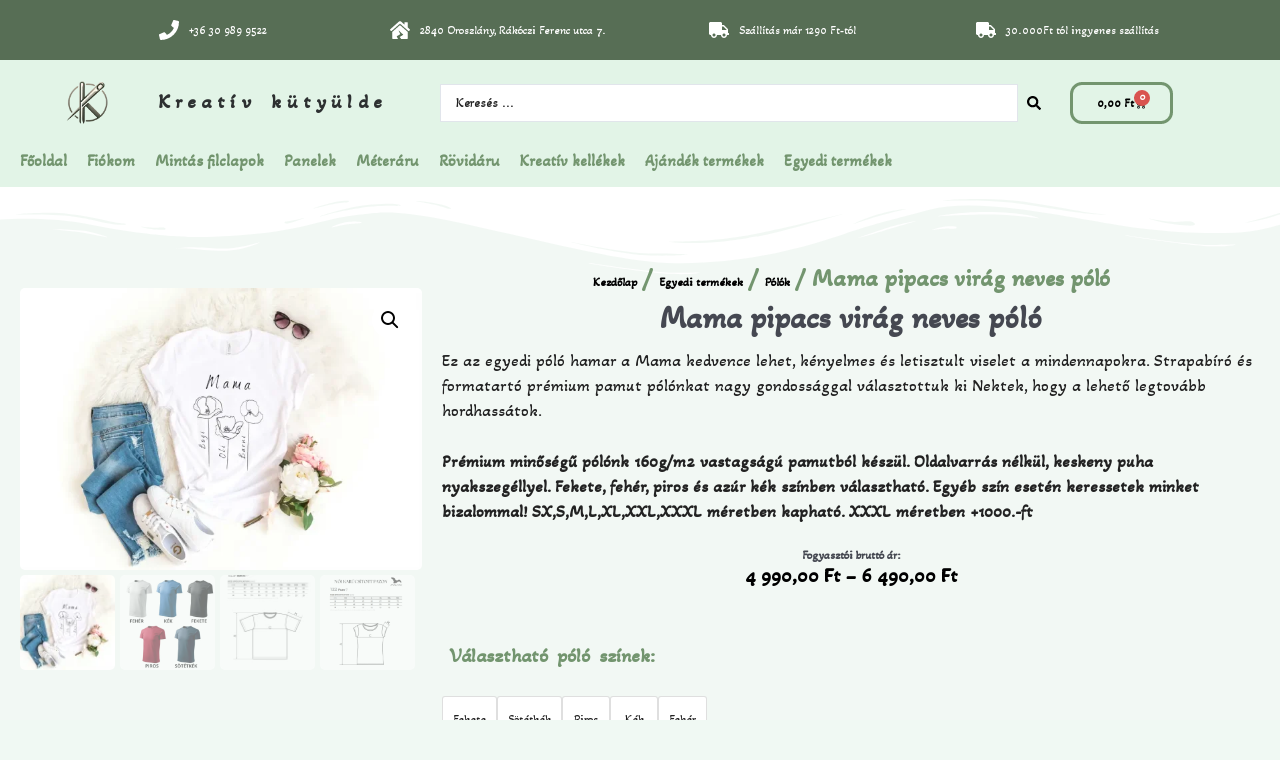

--- FILE ---
content_type: text/html; charset=UTF-8
request_url: https://kreativkutyulde.hu/termek/mama-pipacs-virag-neves-polo
body_size: 60887
content:
<!DOCTYPE html>
<html lang="hu">
<head>
	<meta charset="UTF-8">
	<title>Mama pipacs virág neves póló - Kreatív kütyülde</title><meta name="viewport" content="width=device-width, initial-scale=1"><meta name="description" content="Ez az egyedi póló hamar a Mama kedvence lehet, kényelmes és letisztult viselet a mindennapokra. Strapabíró és formatartó prémium pamut pólónkat nagy gondossággal választottuk ki Nektek, hogy a lehető legtovább hordhassátok. Prémium minőségű pólónk 160g/m2 vastagságú pamutból készül. Oldalvarrás nélkül, keskeny puha nyakszegéllyel. Fekete, fehér, piros és azúr kék színben&hellip;"><link rel="canonical" href="https://kreativkutyulde.hu/termek/mama-pipacs-virag-neves-polo">
<meta property="og:url" content="https://kreativkutyulde.hu/termek/mama-pipacs-virag-neves-polo">
<meta property="og:site_name" content="Kreatív kütyülde">
<meta property="og:locale" content="hu_HU">
<meta property="og:type" content="og:product">
<meta property="og:title" content="Mama pipacs virág neves póló - Kreatív kütyülde">
<meta property="og:description" content="Ez az egyedi póló hamar a Mama kedvence lehet, kényelmes és letisztult viselet a mindennapokra. Strapabíró és formatartó prémium pamut pólónkat nagy gondossággal választottuk ki Nektek, hogy a lehető legtovább hordhassátok. Prémium minőségű pólónk 160g/m2 vastagságú pamutból készül. Oldalvarrás nélkül, keskeny puha nyakszegéllyel. Fekete, fehér, piros és azúr kék színben&hellip;">
<meta property="og:image" content="https://kreativkutyulde.hu/wp-content/uploads/2024/04/Mama-pipacs-virag-neves-polo.webp">
<meta property="og:image:secure_url" content="https://kreativkutyulde.hu/wp-content/uploads/2024/04/Mama-pipacs-virag-neves-polo.webp">
<meta property="og:image:width" content="1000">
<meta property="og:image:height" content="700">
<meta property="fb:pages" content="">
<meta property="fb:admins" content="">
<meta property="fb:app_id" content="">
<meta name="twitter:card" content="summary">
<meta name="twitter:title" content="Mama pipacs virág neves póló - Kreatív kütyülde">
<meta name="twitter:description" content="Ez az egyedi póló hamar a Mama kedvence lehet, kényelmes és letisztult viselet a mindennapokra. Strapabíró és formatartó prémium pamut pólónkat nagy gondossággal választottuk ki Nektek, hogy a lehető legtovább hordhassátok. Prémium minőségű pólónk 160g/m2 vastagságú pamutból készül. Oldalvarrás nélkül, keskeny puha nyakszegéllyel. Fekete, fehér, piros és azúr kék színben&hellip;">
<meta name="twitter:image" content="https://kreativkutyulde.hu/wp-content/uploads/2024/04/Mama-pipacs-virag-neves-polo.webp">
<link rel='dns-prefetch' href='//maps.googleapis.com' />
<link rel="alternate" type="application/rss+xml" title="Kreatív kütyülde &raquo; hírcsatorna" href="https://kreativkutyulde.hu/feed" />
<link rel="alternate" type="application/rss+xml" title="Kreatív kütyülde &raquo; hozzászólás hírcsatorna" href="https://kreativkutyulde.hu/comments/feed" />
<link rel="alternate" type="application/rss+xml" title="Kreatív kütyülde &raquo; Mama pipacs virág neves póló hozzászólás hírcsatorna" href="https://kreativkutyulde.hu/termek/mama-pipacs-virag-neves-polo/feed" />
<link rel="alternate" title="oEmbed (JSON)" type="application/json+oembed" href="https://kreativkutyulde.hu/wp-json/oembed/1.0/embed?url=https%3A%2F%2Fkreativkutyulde.hu%2Ftermek%2Fmama-pipacs-virag-neves-polo" />
<link rel="alternate" title="oEmbed (XML)" type="text/xml+oembed" href="https://kreativkutyulde.hu/wp-json/oembed/1.0/embed?url=https%3A%2F%2Fkreativkutyulde.hu%2Ftermek%2Fmama-pipacs-virag-neves-polo&#038;format=xml" />
<style id='wp-img-auto-sizes-contain-inline-css'>
img:is([sizes=auto i],[sizes^="auto," i]){contain-intrinsic-size:3000px 1500px}
/*# sourceURL=wp-img-auto-sizes-contain-inline-css */
</style>
<link rel='stylesheet' id='wc-points-and-rewards-blocks-integration-css' href='https://kreativkutyulde.hu/wp-content/plugins/woocommerce-points-and-rewards/build/style-index.css?ver=1.8.16' media='all' />
<link rel='stylesheet' id='vp-woo-pont-picker-block-css' href='https://kreativkutyulde.hu/wp-content/plugins/hungarian-pickup-points-for-woocommerce/build/style-pont-picker-block.css?ver=3.5.7.2' media='all' />
<style id='wp-emoji-styles-inline-css'>

	img.wp-smiley, img.emoji {
		display: inline !important;
		border: none !important;
		box-shadow: none !important;
		height: 1em !important;
		width: 1em !important;
		margin: 0 0.07em !important;
		vertical-align: -0.1em !important;
		background: none !important;
		padding: 0 !important;
	}
/*# sourceURL=wp-emoji-styles-inline-css */
</style>
<link rel='stylesheet' id='wp-block-library-css' href='https://kreativkutyulde.hu/wp-includes/css/dist/block-library/style.min.css?ver=6.9' media='all' />
<style id='classic-theme-styles-inline-css'>
/*! This file is auto-generated */
.wp-block-button__link{color:#fff;background-color:#32373c;border-radius:9999px;box-shadow:none;text-decoration:none;padding:calc(.667em + 2px) calc(1.333em + 2px);font-size:1.125em}.wp-block-file__button{background:#32373c;color:#fff;text-decoration:none}
/*# sourceURL=/wp-includes/css/classic-themes.min.css */
</style>
<style id='wpseopress-local-business-style-inline-css'>
span.wp-block-wpseopress-local-business-field{margin-right:8px}

/*# sourceURL=https://kreativkutyulde.hu/wp-content/plugins/wp-seopress-pro/public/editor/blocks/local-business/style-index.css */
</style>
<style id='wpseopress-table-of-contents-style-inline-css'>
.wp-block-wpseopress-table-of-contents li.active>a{font-weight:bold}

/*# sourceURL=https://kreativkutyulde.hu/wp-content/plugins/wp-seopress-pro/public/editor/blocks/table-of-contents/style-index.css */
</style>
<style id='global-styles-inline-css'>
:root{--wp--preset--aspect-ratio--square: 1;--wp--preset--aspect-ratio--4-3: 4/3;--wp--preset--aspect-ratio--3-4: 3/4;--wp--preset--aspect-ratio--3-2: 3/2;--wp--preset--aspect-ratio--2-3: 2/3;--wp--preset--aspect-ratio--16-9: 16/9;--wp--preset--aspect-ratio--9-16: 9/16;--wp--preset--color--black: #000000;--wp--preset--color--cyan-bluish-gray: #abb8c3;--wp--preset--color--white: #ffffff;--wp--preset--color--pale-pink: #f78da7;--wp--preset--color--vivid-red: #cf2e2e;--wp--preset--color--luminous-vivid-orange: #ff6900;--wp--preset--color--luminous-vivid-amber: #fcb900;--wp--preset--color--light-green-cyan: #7bdcb5;--wp--preset--color--vivid-green-cyan: #00d084;--wp--preset--color--pale-cyan-blue: #8ed1fc;--wp--preset--color--vivid-cyan-blue: #0693e3;--wp--preset--color--vivid-purple: #9b51e0;--wp--preset--color--contrast: var(--contrast);--wp--preset--color--contrast-2: var(--contrast-2);--wp--preset--color--contrast-3: var(--contrast-3);--wp--preset--color--accent: var(--accent);--wp--preset--gradient--vivid-cyan-blue-to-vivid-purple: linear-gradient(135deg,rgb(6,147,227) 0%,rgb(155,81,224) 100%);--wp--preset--gradient--light-green-cyan-to-vivid-green-cyan: linear-gradient(135deg,rgb(122,220,180) 0%,rgb(0,208,130) 100%);--wp--preset--gradient--luminous-vivid-amber-to-luminous-vivid-orange: linear-gradient(135deg,rgb(252,185,0) 0%,rgb(255,105,0) 100%);--wp--preset--gradient--luminous-vivid-orange-to-vivid-red: linear-gradient(135deg,rgb(255,105,0) 0%,rgb(207,46,46) 100%);--wp--preset--gradient--very-light-gray-to-cyan-bluish-gray: linear-gradient(135deg,rgb(238,238,238) 0%,rgb(169,184,195) 100%);--wp--preset--gradient--cool-to-warm-spectrum: linear-gradient(135deg,rgb(74,234,220) 0%,rgb(151,120,209) 20%,rgb(207,42,186) 40%,rgb(238,44,130) 60%,rgb(251,105,98) 80%,rgb(254,248,76) 100%);--wp--preset--gradient--blush-light-purple: linear-gradient(135deg,rgb(255,206,236) 0%,rgb(152,150,240) 100%);--wp--preset--gradient--blush-bordeaux: linear-gradient(135deg,rgb(254,205,165) 0%,rgb(254,45,45) 50%,rgb(107,0,62) 100%);--wp--preset--gradient--luminous-dusk: linear-gradient(135deg,rgb(255,203,112) 0%,rgb(199,81,192) 50%,rgb(65,88,208) 100%);--wp--preset--gradient--pale-ocean: linear-gradient(135deg,rgb(255,245,203) 0%,rgb(182,227,212) 50%,rgb(51,167,181) 100%);--wp--preset--gradient--electric-grass: linear-gradient(135deg,rgb(202,248,128) 0%,rgb(113,206,126) 100%);--wp--preset--gradient--midnight: linear-gradient(135deg,rgb(2,3,129) 0%,rgb(40,116,252) 100%);--wp--preset--font-size--small: 13px;--wp--preset--font-size--medium: 20px;--wp--preset--font-size--large: 36px;--wp--preset--font-size--x-large: 42px;--wp--preset--spacing--20: 0.44rem;--wp--preset--spacing--30: 0.67rem;--wp--preset--spacing--40: 1rem;--wp--preset--spacing--50: 1.5rem;--wp--preset--spacing--60: 2.25rem;--wp--preset--spacing--70: 3.38rem;--wp--preset--spacing--80: 5.06rem;--wp--preset--shadow--natural: 6px 6px 9px rgba(0, 0, 0, 0.2);--wp--preset--shadow--deep: 12px 12px 50px rgba(0, 0, 0, 0.4);--wp--preset--shadow--sharp: 6px 6px 0px rgba(0, 0, 0, 0.2);--wp--preset--shadow--outlined: 6px 6px 0px -3px rgb(255, 255, 255), 6px 6px rgb(0, 0, 0);--wp--preset--shadow--crisp: 6px 6px 0px rgb(0, 0, 0);}:where(.is-layout-flex){gap: 0.5em;}:where(.is-layout-grid){gap: 0.5em;}body .is-layout-flex{display: flex;}.is-layout-flex{flex-wrap: wrap;align-items: center;}.is-layout-flex > :is(*, div){margin: 0;}body .is-layout-grid{display: grid;}.is-layout-grid > :is(*, div){margin: 0;}:where(.wp-block-columns.is-layout-flex){gap: 2em;}:where(.wp-block-columns.is-layout-grid){gap: 2em;}:where(.wp-block-post-template.is-layout-flex){gap: 1.25em;}:where(.wp-block-post-template.is-layout-grid){gap: 1.25em;}.has-black-color{color: var(--wp--preset--color--black) !important;}.has-cyan-bluish-gray-color{color: var(--wp--preset--color--cyan-bluish-gray) !important;}.has-white-color{color: var(--wp--preset--color--white) !important;}.has-pale-pink-color{color: var(--wp--preset--color--pale-pink) !important;}.has-vivid-red-color{color: var(--wp--preset--color--vivid-red) !important;}.has-luminous-vivid-orange-color{color: var(--wp--preset--color--luminous-vivid-orange) !important;}.has-luminous-vivid-amber-color{color: var(--wp--preset--color--luminous-vivid-amber) !important;}.has-light-green-cyan-color{color: var(--wp--preset--color--light-green-cyan) !important;}.has-vivid-green-cyan-color{color: var(--wp--preset--color--vivid-green-cyan) !important;}.has-pale-cyan-blue-color{color: var(--wp--preset--color--pale-cyan-blue) !important;}.has-vivid-cyan-blue-color{color: var(--wp--preset--color--vivid-cyan-blue) !important;}.has-vivid-purple-color{color: var(--wp--preset--color--vivid-purple) !important;}.has-black-background-color{background-color: var(--wp--preset--color--black) !important;}.has-cyan-bluish-gray-background-color{background-color: var(--wp--preset--color--cyan-bluish-gray) !important;}.has-white-background-color{background-color: var(--wp--preset--color--white) !important;}.has-pale-pink-background-color{background-color: var(--wp--preset--color--pale-pink) !important;}.has-vivid-red-background-color{background-color: var(--wp--preset--color--vivid-red) !important;}.has-luminous-vivid-orange-background-color{background-color: var(--wp--preset--color--luminous-vivid-orange) !important;}.has-luminous-vivid-amber-background-color{background-color: var(--wp--preset--color--luminous-vivid-amber) !important;}.has-light-green-cyan-background-color{background-color: var(--wp--preset--color--light-green-cyan) !important;}.has-vivid-green-cyan-background-color{background-color: var(--wp--preset--color--vivid-green-cyan) !important;}.has-pale-cyan-blue-background-color{background-color: var(--wp--preset--color--pale-cyan-blue) !important;}.has-vivid-cyan-blue-background-color{background-color: var(--wp--preset--color--vivid-cyan-blue) !important;}.has-vivid-purple-background-color{background-color: var(--wp--preset--color--vivid-purple) !important;}.has-black-border-color{border-color: var(--wp--preset--color--black) !important;}.has-cyan-bluish-gray-border-color{border-color: var(--wp--preset--color--cyan-bluish-gray) !important;}.has-white-border-color{border-color: var(--wp--preset--color--white) !important;}.has-pale-pink-border-color{border-color: var(--wp--preset--color--pale-pink) !important;}.has-vivid-red-border-color{border-color: var(--wp--preset--color--vivid-red) !important;}.has-luminous-vivid-orange-border-color{border-color: var(--wp--preset--color--luminous-vivid-orange) !important;}.has-luminous-vivid-amber-border-color{border-color: var(--wp--preset--color--luminous-vivid-amber) !important;}.has-light-green-cyan-border-color{border-color: var(--wp--preset--color--light-green-cyan) !important;}.has-vivid-green-cyan-border-color{border-color: var(--wp--preset--color--vivid-green-cyan) !important;}.has-pale-cyan-blue-border-color{border-color: var(--wp--preset--color--pale-cyan-blue) !important;}.has-vivid-cyan-blue-border-color{border-color: var(--wp--preset--color--vivid-cyan-blue) !important;}.has-vivid-purple-border-color{border-color: var(--wp--preset--color--vivid-purple) !important;}.has-vivid-cyan-blue-to-vivid-purple-gradient-background{background: var(--wp--preset--gradient--vivid-cyan-blue-to-vivid-purple) !important;}.has-light-green-cyan-to-vivid-green-cyan-gradient-background{background: var(--wp--preset--gradient--light-green-cyan-to-vivid-green-cyan) !important;}.has-luminous-vivid-amber-to-luminous-vivid-orange-gradient-background{background: var(--wp--preset--gradient--luminous-vivid-amber-to-luminous-vivid-orange) !important;}.has-luminous-vivid-orange-to-vivid-red-gradient-background{background: var(--wp--preset--gradient--luminous-vivid-orange-to-vivid-red) !important;}.has-very-light-gray-to-cyan-bluish-gray-gradient-background{background: var(--wp--preset--gradient--very-light-gray-to-cyan-bluish-gray) !important;}.has-cool-to-warm-spectrum-gradient-background{background: var(--wp--preset--gradient--cool-to-warm-spectrum) !important;}.has-blush-light-purple-gradient-background{background: var(--wp--preset--gradient--blush-light-purple) !important;}.has-blush-bordeaux-gradient-background{background: var(--wp--preset--gradient--blush-bordeaux) !important;}.has-luminous-dusk-gradient-background{background: var(--wp--preset--gradient--luminous-dusk) !important;}.has-pale-ocean-gradient-background{background: var(--wp--preset--gradient--pale-ocean) !important;}.has-electric-grass-gradient-background{background: var(--wp--preset--gradient--electric-grass) !important;}.has-midnight-gradient-background{background: var(--wp--preset--gradient--midnight) !important;}.has-small-font-size{font-size: var(--wp--preset--font-size--small) !important;}.has-medium-font-size{font-size: var(--wp--preset--font-size--medium) !important;}.has-large-font-size{font-size: var(--wp--preset--font-size--large) !important;}.has-x-large-font-size{font-size: var(--wp--preset--font-size--x-large) !important;}
:where(.wp-block-post-template.is-layout-flex){gap: 1.25em;}:where(.wp-block-post-template.is-layout-grid){gap: 1.25em;}
:where(.wp-block-term-template.is-layout-flex){gap: 1.25em;}:where(.wp-block-term-template.is-layout-grid){gap: 1.25em;}
:where(.wp-block-columns.is-layout-flex){gap: 2em;}:where(.wp-block-columns.is-layout-grid){gap: 2em;}
:root :where(.wp-block-pullquote){font-size: 1.5em;line-height: 1.6;}
/*# sourceURL=global-styles-inline-css */
</style>
<link rel='stylesheet' id='pewc-dropzone-basic-css' href='https://kreativkutyulde.hu/wp-content/plugins/product-extras-for-woocommerce/assets/css/basic.min.css?ver=3.21.3' media='all' />
<link rel='stylesheet' id='pewc-dropzone-css' href='https://kreativkutyulde.hu/wp-content/plugins/product-extras-for-woocommerce/assets/css/dropzone.min.css?ver=3.21.3' media='all' />
<link rel='stylesheet' id='dashicons-css' href='https://kreativkutyulde.hu/wp-includes/css/dashicons.min.css?ver=6.9' media='all' />
<link rel='stylesheet' id='pewc-style-css' href='https://kreativkutyulde.hu/wp-content/plugins/product-extras-for-woocommerce/assets/css/style.css?ver=3.21.3' media='all' />
<style id='pewc-style-inline-css'>

	ul.pewc-product-extra-groups label {
		font-weight: normal !important
	}
	.pewc-preset-style .child-product-wrapper {
		-webkit-justify-content: space-around;
		justify-content: space-around
	}
	.pewc-item-field-wrapper label {
		cursor: pointer
	}
	.pewc-preset-style .pewc-radio-images-wrapper,
	.pewc-preset-style .pewc-checkboxes-images-wrapper {
		-webkit-justify-content: space-between;
		justify-content: space-between
	}
	.pewc-preset-style .pewc-radio-list-wrapper .pewc-radio-wrapper,
	.pewc-preset-style .pewc-checkboxes-list-wrapper .pewc-checkbox-wrapper {
		position: relative;
	}
	.pewc-preset-style .pewc-item-products input[type=number].pewc-child-quantity-field.pewc-independent-quantity-field {
		margin-top: 0
	}
	.pewc-preset-style input[type=number].pewc-child-quantity-field {
		margin-left: 0
	}
	.pewc-product-extra-groups .dd-options li {
		margin-bottom: 0
	}
	.pewc-product-extra-groups .dd-options li a,
	.pewc-product-extra-groups .dd-selected {
		padding: 1em
	}
	.pewc-product-extra-groups .dd-pointer {
		right: 1em
	}
	.pewc-product-extra-groups .dd-pointer:after {
		content: "";
	  width: 0.8em;
	  height: 0.5em;
	  background-color: var(--select-arrow);
	  clip-path: polygon(100% 0%, 0 0%, 50% 100%);
	}
	p.pewc-description {
		margin-top: 1em
	}
	
	.pewc-style-shadow .pewc-item {
		padding: 2em;
		margin-bottom: 3em;
		box-shadow: 0px 23px 56px #f1f1f1;
		background: transparent;
		border: 2px solid #f7f7f7;
		border-radius: 0.5em;
		transition: 0.3s box-shadow
	}
	.pewc-style-shadow .pewc-groups-standard .pewc-item {
		width: 95%;
	}
	.pewc-preset-style .pewc-checkbox-form-label,
	.pewc-preset-style .pewc-radio-form-label,
	.pewc-preset-style .pewc-item-field-wrapper,
	.pewc-preset-style .pewc-item-checkbox label {
		display: block;
		position: relative;
		margin-bottom: 12px;
		cursor: pointer;
		-webkit-user-select: none;
		-moz-user-select: none;
		-ms-user-select: none;
		user-select: none;
	}
	.pewc-preset-style .has-enhanced-tooltip .pewc-item-field-wrapper {
		cursor: auto;
	}
	.pewc-preset-style .has-enhanced-tooltip span.pewc-tooltip-button {
		color: rgba( 33,150,243, 1 );
	}
	.pewc-preset-style .has-enhanced-tooltip span.pewc-tooltip-button:hover {
		color: inherit;
	}
	
	.pewc-preset-style .pewc-checkbox-form-label label,
	.pewc-preset-style .pewc-radio-form-label label,
	.pewc-preset-style .pewc-option-list .pewc-item-field-wrapper label,
	.pewc-preset-style .pewc-checkboxes-list-desc-wrapper,
	.pewc-preset-style .pewc-radio-list-desc-wrapper,
	.pewc-preset-style .pewc-option-list td label {
		padding-left: 35px;
	}
	.pewc-preset-style label.pewc-field-label {
		padding-left: 0
	}
	.pewc-preset-style .pewc-checkbox-form-label input,
	.pewc-preset-style .pewc-radio-form-label input,
	.pewc-preset-style .pewc-item-field-wrapper input[type="checkbox"],
	.pewc-preset-style .pewc-item-field-wrapper input[type="radio"],
	.pewc-preset-style input[type="checkbox"].pewc-form-field,
	.pewc-preset-style input[type="checkbox"].pewc-checkbox-form-field,
	.pewc-preset-style input[type="radio"].pewc-radio-form-field {
		position: absolute;
		opacity: 0;
		cursor: pointer;
		height: 0;
		width: 0;
	}
	.pewc-preset-style .pewc-checkbox-form-label span.pewc-theme-element,
	.pewc-preset-style .pewc-radio-form-label span.pewc-theme-element,
	.pewc-preset-style .pewc-item-field-wrapper span.pewc-theme-element,
	.pewc-preset-style .pewc-item-checkbox span.pewc-theme-element,
	.pewc-preset-style .pewc-checkbox-wrapper span.pewc-theme-element,
	.pewc-preset-style .pewc-radio-wrapper span.pewc-theme-element {
		content: "";
		position: absolute;
		top: 0;
		left: 0;
		height: 25px;
		width: 25px;
		background: #eee;
		cursor: pointer
	}
	.pewc-style-colour .pewc-checkbox-form-label span.pewc-theme-element,
	.pewc-style-colour .pewc-radio-form-label span.pewc-theme-element,
	.pewc-style-colour .pewc-item-field-wrapper span.pewc-theme-element,
	.pewc-style-colour .pewc-item-checkbox span.pewc-theme-element,
	.pewc-style-colour .pewc-checkbox-wrapper span.pewc-theme-element,
	.pewc-style-colour .pewc-radio-wrapper span.pewc-theme-element {
		background: rgba( 33,150,243, 0.2 );
	}
	.pewc-preset-style .pewc-item-field-wrapper .pewc-checkboxes-list-wrapper span.pewc-theme-element,
	.pewc-preset-style .pewc-item-field-wrapper .pewc-radio-list-wrapper span.pewc-theme-element,
	.pewc-style-colour .pewc-checkbox-wrapper span.pewc-theme-element {
		top: 50%;
		transform: translateY( -50% )
	}
	.pewc-preset-style .pewc-radio-form-label span.pewc-theme-element,
	.pewc-preset-style .pewc-radio-list-label-wrapper span.pewc-theme-element,
	.pewc-preset-style .pewc-radio-wrapper span.pewc-theme-element {
		border-radius: 50%
	}
	.pewc-preset-style .pewc-checkbox-form-label span.pewc-theme-element:hover,
	.pewc-preset-style .pewc-radio-form-label span.pewc-theme-element:hover,
	.pewc-preset-style .pewc-item-field-wrapper span.pewc-theme-element:hover,
	.pewc-preset-style .pewc-item-checkbox span.pewc-theme-element:hover,
	.pewc-style-colour .pewc-checkbox-wrapper span.pewc-theme-element:hover,
	.pewc-style-colour .pewc-radio-wrapper span.pewc-theme-element:hover {
		background: #ddd;
		transition: background 0.2s;
	}
	.pewc-style-colour .pewc-checkbox-form-label span.pewc-theme-element:hover,
	.pewc-style-colour .pewc-radio-form-label span.pewc-theme-element:hover,
	.pewc-style-colour .pewc-item-field-wrapper span.pewc-theme-element:hover,
	.pewc-style-colour .pewc-item-checkbox span.pewc-theme-element:hover,
	.pewc-style-colour .pewc-checkbox-wrapper span.pewc-theme-element:hover,
	.pewc-style-colour .pewc-radio-wrapper span.pewc-theme-element:hover {
		background: rgba( 33,150,243, 0.4 );
	}
	.pewc-preset-style .pewc-checkbox-form-label input:checked ~ span.pewc-theme-element,
	.pewc-preset-style .pewc-radio-form-label input:checked ~ span.pewc-theme-element,
	.pewc-preset-style .pewc-item-field-wrapper input:checked ~ span.pewc-theme-element,
	.pewc-preset-style .pewc-item-checkbox input:checked ~ span.pewc-theme-element,
	.pewc-preset-style .pewc-checkbox-wrapper input:checked ~ span.pewc-theme-element,
	.pewc-preset-style .pewc-radio-wrapper input:checked ~ span.pewc-theme-element {
		background: #2196F3;
	}
	.pewc-preset-style span.pewc-theme-element:after {
		content: "";
		position: absolute;
		display: none;
	}
	.pewc-preset-style .pewc-checkbox-form-label input:checked ~ span.pewc-theme-element:after,
	.pewc-preset-style .pewc-radio-form-label input:checked ~ span.pewc-theme-element:after,
	.pewc-preset-style .pewc-item-field-wrapper input:checked ~ span.pewc-theme-element:after,
	.pewc-preset-style .pewc-item-checkbox input:checked ~ span.pewc-theme-element:after,
	.pewc-preset-style .pewc-checkbox-wrapper input:checked ~ span.pewc-theme-element:after,
	.pewc-preset-style .pewc-radio-wrapper input:checked ~ span.pewc-theme-element:after {
		display: block;
	}
	.pewc-preset-style .pewc-checkbox-form-label span.pewc-theme-element:after,
	.pewc-preset-style .pewc-item-field-wrapper span.pewc-theme-element:after,
	.pewc-preset-style .pewc-item-checkbox span.pewc-theme-element:after,
	.pewc-preset-style .pewc-checkbox-wrapper span.pewc-theme-element:after,
	.pewc-preset-style .pewc-radio-wrapper span.pewc-theme-element:after {
		left: 9px;
		top: 5px;
		width: 5px;
		height: 10px;
		border: solid white;
		border-width: 0 3px 3px 0;
		-webkit-transform: rotate(45deg);
		-ms-transform: rotate(45deg);
		transform: rotate(45deg);
	}
	.pewc-preset-style .pewc-radio-form-label span.pewc-theme-element:after,
	.pewc-preset-style .pewc-radio-list-label-wrapper span.pewc-theme-element:after {
		top: 7px;
	  left: 7px;
	  width: 8px;
	  height: 8px;
	  border-radius: 50%;
	  background: white;
	}
	.pewc-preset-style .pewc-radio-image-wrapper,
	.pewc-preset-style .pewc-checkbox-image-wrapper {
		border: 2px solid #eee;
		padding: 0.5em;
		position: relative
	}
	.pewc-preset-style .pewc-item-products-radio .pewc-theme-element,
	.pewc-preset-style .pewc-item-products-checkboxes .pewc-theme-element,
	.pewc-preset-style .pewc-item-image_swatch .pewc-theme-element {
		display: none
	}
	.pewc-preset-style.pewc-show-inputs .pewc-item-products-radio .checked .pewc-theme-element,
	.pewc-preset-style.pewc-show-inputs .pewc-item-products-checkboxes .checked .pewc-theme-element,
	.pewc-preset-style.pewc-show-inputs .pewc-item-image_swatch .checked .pewc-theme-element {
		display: block;
		top: 2px;
		left: 2px
	}
	.pewc-preset-style.pewc-show-inputs .pewc-radio-image-wrapper,
	.pewc-preset-style.pewc-show-inputs .pewc-checkbox-image-wrapper {
		border-width: 4px
	}
	.pewc-preset-style .pewc-item[not:.pewc-circular-swatches] .pewc-radio-image-wrapper.checked,
	.pewc-preset-style .pewc-item[not:.pewc-circular-swatches] .pewc-radio-image-wrapper:not(.pewc-checkbox-disabled):hover,
	.pewc-preset-style .pewc-item[not:.pewc-circular-swatches] .pewc-checkbox-image-wrapper.checked,
	.pewc-preset-style .child-product-wrapper:not(.pewc-column-wrapper) .pewc-checkbox-image-wrapper:not(.pewc-checkbox-disabled):hover {
		border: 2px solid #2196F3
	}
	.pewc-preset-style .pewc-radio-image-wrapper label input:checked + img,
	.pewc-preset-style .pewc-checkbox-image-wrapper label input:checked + img {
		border: 0
	}
	.pewc-preset-style .pewc-item-image_swatch .pewc-checkboxes-images-wrapper .pewc-checkbox-image-wrapper,
	.pewc-preset-style ul.pewc-product-extra-groups .pewc-item-image_swatch.pewc-item label,
	.pewc-preset-style .pewc-item-products .child-product-wrapper:not(.pewc-column-wrapper) .pewc-checkbox-image-wrapper,
	.pewc-preset-style .pewc-item-products .child-product-wrapper .pewc-radio-image-wrapper,
	.pewc-preset-style ul.pewc-product-extra-groups .pewc-item-products.pewc-item label {
		display: -webkit-flex !important;
		display: flex !important;
		-webkit-flex-direction: column;
		flex-direction: column;
	}
	.pewc-quantity-layout-grid .pewc-preset-style .pewc-checkbox-desc-wrapper,
	.pewc-quantity-layout-grid .pewc-preset-style .pewc-radio-desc-wrapper {
		margin-top: auto;
	}
	.pewc-preset-style .products-quantities-independent:not(.pewc-column-wrapper) .pewc-checkbox-desc-wrapper,
	.pewc-preset-style .products-quantities-independent:not(.pewc-column-wrapper) .pewc-radio-desc-wrapper {
		display: grid;
    	grid-template-columns: 80px 1fr;
		-webkit-align-items: center;
		align-items: center
	}
	.pewc-preset-style .pewc-text-swatch .pewc-checkbox-form-label:hover,
    .pewc-preset-style .pewc-text-swatch .pewc-radio-form-label:hover {
      border-color: #2196F3;
    }
	.pewc-preset-style .pewc-text-swatch .pewc-checkbox-form-label.active-swatch,
    .pewc-preset-style .pewc-text-swatch .pewc-radio-form-label.active-swatch {
		border-color: #2196F3;
      	background: #2196F3;
	  	color: #fff;
    }
	.pewc-range-slider {
		color: #2196F3;
	}
	.pewc-preset-style .wp-color-result-text {
		background-color: #f1f1f1;
    	/* padding: 0.5em 1em; */
	}
	.pewc-preset-style .pewc-item-field-wrapper .wp-color-result {
		padding-left: 3em !important;
    	font-size: inherit !important;
	}
	.pewc-preset-style .pewc-item input[type=number],
	.pewc-preset-style .pewc-item input[type=text],
	.pewc-preset-style .pewc-item textarea {
		padding: 0.5em 1em;
		background-color: #f7f7f7;
		outline: 0;
		border: 0;
		-webkit-appearance: none;
		box-sizing: border-box;
		font-weight: normal;
		box-shadow: none;
	}
	.pewc-style-simple .pewc-item input[type=number],
	.pewc-style-simple .pewc-item input[type=text],
	.pewc-style-simple .pewc-item textarea {
		background: none;
		border: 1px solid #ccc
	}
	.pewc-style-colour .pewc-item input[type=number],
	.pewc-style-colour .pewc-item input[type=text],
	.pewc-style-colour .pewc-item textarea {
    	background: rgba( 33,150,243, 0.1 );
	}
	.pewc-preset-style input[type=number]:focus,
	.pewc-preset-style input[type=text]:focus,
	.pewc-preset-style textarea:focus {
    	border: 1px solid rgba( 33,150,243, 0.2 );
	}
	.pewc-style-colour .dropzone {
		border-color: #2196F3;
		background: rgba( 33,150,243, 0.1 )
	}
	.pewc-select-wrapper select {
		background-color: transparent;
		border: none;
		padding: 0 1em 0 0;
		margin: 0;
		width: 100%;
		font-family: inherit;
		font-size: inherit;
		cursor: inherit;
		line-height: inherit;
		outline: none
	}
	.pewc-select-wrapper {
		width: 100%;
		border: 2px solid #eee;
		border-radius: 0;
		padding: 0.75em 0.75em;
		cursor: pointer;
		line-height: 1.1;
		background-color: #fff
	}
	.pewc-preset-style .select2-container--default .select2-selection--single {
		border: 2px solid #eee;
		border-radius: 0;
	}
	.pewc-preset-style .select2-container .select2-selection--single {
		height: auto;
		padding: 0.5em;
	}
	.pewc-preset-style .select2-container--default .select2-selection--single .select2-selection__arrow {
    top: 50%;
    transform: translateY(-50%);
	}
	.pewc-preset-style .dd-select {
		border: 2px solid #eee;
		background: white !important
	}
	.pewc-style-rounded .pewc-item-field-wrapper span.pewc-theme-element {
		border-radius: 0.5em
	}
	.pewc-preset-style.pewc-style-rounded .pewc-radio-form-label span.pewc-theme-element,
	.pewc-preset-style.pewc-style-rounded .pewc-radio-list-label-wrapper span.pewc-theme-element {
		border-radius: 50%
	}
	.pewc-style-rounded input[type=number],
	.pewc-style-rounded input[type=text],
	.pewc-style-rounded textarea,
	.pewc-style-rounded .pewc-radio-image-wrapper,
	.pewc-style-rounded .pewc-checkbox-image-wrapper,
	.pewc-style-rounded .pewc-select-wrapper,
	.pewc-style-rounded .dd-select,
	.pewc-style-rounded .dd-options,
	.pewc-style-rounded .dropzone {
		border-radius: 1em
	}
	.pewc-preset-style .pewc-groups-tabs .pewc-group-wrap {
		background: none;
		padding: 2em 2em 1em;
		margin-bottom: 1em;
		border: 1px solid #eee
	}
	.pewc-style-colour .pewc-groups-tabs .pewc-group-wrap {
		border: 1px solid rgba( 33,150,243, 0.1 );
	}
	.pewc-style-rounded .pewc-groups-tabs .pewc-group-wrap {
		border-radius: 1em;
		border-top-left-radius: 0
	}
	.pewc-preset-style .pewc-tabs-wrapper .pewc-tab {
		background: #f1f1f1;
    border: 1px solid #f1f1f1;
		border-bottom: 1px solid #fff;
    margin-bottom: -1px;
		transition: 0.3s background
	}
	.pewc-style-rounded .pewc-tabs-wrapper .pewc-tab {
		border-top-right-radius: 0.5em;
		border-top-left-radius: 0.5em;
	}
	.pewc-preset-style .pewc-tabs-wrapper .pewc-tab:hover {
		background: #ddd;
	}
	.pewc-style-colour .pewc-tabs-wrapper .pewc-tab {
		background: rgba( 33,150,243, 0.1 );
		border: 1px solid rgba( 33,150,243, 0.1 );
		border-bottom: 0;
	}
	.pewc-style-colour .pewc-tabs-wrapper .pewc-tab:hover {
		background: rgba( 33,150,243, 0.2 );
	}
	.pewc-preset-style .pewc-tabs-wrapper .pewc-tab.active-tab,
	.pewc-style-colour .pewc-tabs-wrapper .pewc-tab.active-tab {
		background: #fff;
		border-bottom-color: #fff
	}
	.pewc-preset-style .pewc-groups-accordion .pewc-group-wrap.group-active .pewc-group-content-wrapper {
		padding: 2em 0;
		background: none
	}
	.pewc-preset-style .pewc-groups-accordion .pewc-group-wrap h3 {
		background: #eee;
	}
	.pewc-style-colour .pewc-groups-accordion .pewc-group-wrap h3 {
		background: rgba( 33,150,243, 0.1 );
	}
	.pewc-style-colour .pewc-steps-wrapper .pewc-tab,
	.pewc-style-colour .pewc-groups-accordion .pewc-group-wrap h3 {
		background: rgba( 33,150,243, 0.1 );
	}
	.pewc-style-colour .pewc-steps-wrapper .pewc-tab:after,
	.pewc-style-colour .pewc-groups-accordion .pewc-group-wrap h3 {
		border-left-color: rgba( 33,150,243, 0.1 );
	}
	.pewc-style-colour .pewc-steps-wrapper .pewc-tab.active-tab,
	.pewc-style-colour .pewc-groups-accordion .pewc-group-wrap.group-active h3 {
		background: rgba( 33,150,243, 0.2 );
	}
	.pewc-style-colour .pewc-steps-wrapper .pewc-tab.active-tab:after,
	.pewc-style-colour .pewc-groups-accordion .pewc-group-wrap.group-active h3 {
		border-left-color: rgba( 33,150,243, 0.2 );
	}

	/* Add-Ons Ultimate character counter */
	.pewc-text-counter-container {float:right; margin-top: 1em;}
	.pewc-text-counter-container .pewc-current-count.error { color:#ff0000; }
	tr td .pewc-text-counter-container {float:none;}
/*# sourceURL=pewc-style-inline-css */
</style>
<link rel='stylesheet' id='photoswipe-css' href='https://kreativkutyulde.hu/wp-content/plugins/woocommerce/assets/css/photoswipe/photoswipe.min.css?ver=9.8.6' media='all' />
<link rel='stylesheet' id='photoswipe-default-skin-css' href='https://kreativkutyulde.hu/wp-content/plugins/woocommerce/assets/css/photoswipe/default-skin/default-skin.min.css?ver=9.8.6' media='all' />
<link rel='stylesheet' id='woocommerce-layout-css' href='https://kreativkutyulde.hu/wp-content/plugins/woocommerce/assets/css/woocommerce-layout.css?ver=9.8.6' media='all' />
<link rel='stylesheet' id='woocommerce-smallscreen-css' href='https://kreativkutyulde.hu/wp-content/plugins/woocommerce/assets/css/woocommerce-smallscreen.css?ver=9.8.6' media='only screen and (max-width: 768px)' />
<link rel='stylesheet' id='woocommerce-general-css' href='https://kreativkutyulde.hu/wp-content/plugins/woocommerce/assets/css/woocommerce.css?ver=9.8.6' media='all' />
<style id='woocommerce-inline-inline-css'>
.woocommerce form .form-row .required { visibility: visible; }
/*# sourceURL=woocommerce-inline-inline-css */
</style>
<link rel='stylesheet' id='cmplz-general-css' href='https://kreativkutyulde.hu/wp-content/plugins/complianz-gdpr-premium/assets/css/cookieblocker.min.css?ver=1744486569' media='all' />
<link rel='stylesheet' id='cfvsw_swatches_product-css' href='https://kreativkutyulde.hu/wp-content/plugins/variation-swatches-woo/assets/css/swatches.css?ver=1.0.13' media='all' />
<style id='cfvsw_swatches_product-inline-css'>
.cfvsw-tooltip{background:#000000;color:#ffffff;} .cfvsw-tooltip:before{background:#000000;}:root {--cfvsw-swatches-font-size: 12px;--cfvsw-swatches-border-color: #000000;--cfvsw-swatches-border-color-hover: #00000080;--cfvsw-swatches-border-width: 1px;--cfvsw-swatches-tooltip-font-size: 12px;}
/*# sourceURL=cfvsw_swatches_product-inline-css */
</style>
<link rel='stylesheet' id='brands-styles-css' href='https://kreativkutyulde.hu/wp-content/plugins/woocommerce/assets/css/brands.css?ver=9.8.6' media='all' />
<link rel='stylesheet' id='generate-comments-css' href='https://kreativkutyulde.hu/wp-content/themes/generatepress/assets/css/components/comments.min.css?ver=3.6.0' media='all' />
<link rel='stylesheet' id='generate-style-css' href='https://kreativkutyulde.hu/wp-content/themes/generatepress/assets/css/main.min.css?ver=3.6.0' media='all' />
<style id='generate-style-inline-css'>
body{background-color:var(--base-2);color:var(--contrast);}a{color:var(--accent);}a{text-decoration:underline;}.entry-title a, .site-branding a, a.button, .wp-block-button__link, .main-navigation a{text-decoration:none;}a:hover, a:focus, a:active{color:var(--contrast);}.grid-container{max-width:2000px;}.wp-block-group__inner-container{max-width:2000px;margin-left:auto;margin-right:auto;}@media (max-width: 1230px) and (min-width: 769px){.inside-header{display:flex;flex-direction:column;align-items:center;}.site-logo, .site-branding{margin-bottom:1.5em;}#site-navigation{margin:0 auto;}.header-widget{margin-top:1.5em;}}.site-header .header-image{width:80px;}.dropdown-click .main-navigation ul ul{display:none;visibility:hidden;}.dropdown-click .main-navigation ul ul ul.toggled-on{left:0;top:auto;position:relative;box-shadow:none;border-bottom:1px solid rgba(0,0,0,0.05);}.dropdown-click .main-navigation ul ul li:last-child > ul.toggled-on{border-bottom:0;}.dropdown-click .main-navigation ul.toggled-on, .dropdown-click .main-navigation ul li.sfHover > ul.toggled-on{display:block;left:auto;right:auto;opacity:1;visibility:visible;pointer-events:auto;height:auto;overflow:visible;float:none;}.dropdown-click .main-navigation.sub-menu-left .sub-menu.toggled-on, .dropdown-click .main-navigation.sub-menu-left ul li.sfHover > ul.toggled-on{right:0;}.dropdown-click nav ul ul ul{background-color:transparent;}.dropdown-click .widget-area .main-navigation ul ul{top:auto;position:absolute;float:none;width:100%;left:-99999px;}.dropdown-click .widget-area .main-navigation ul ul.toggled-on{position:relative;left:0;right:0;}.dropdown-click .widget-area.sidebar .main-navigation ul li.sfHover ul, .dropdown-click .widget-area.sidebar .main-navigation ul li:hover ul{right:0;left:0;}.dropdown-click .sfHover > a > .dropdown-menu-toggle > .gp-icon svg{transform:rotate(180deg);}.menu-item-has-children  .dropdown-menu-toggle[role="presentation"]{pointer-events:none;}:root{--contrast:#222222;--contrast-2:#575760;--contrast-3:#b2b2be;--accent:#73956F;}:root .has-contrast-color{color:var(--contrast);}:root .has-contrast-background-color{background-color:var(--contrast);}:root .has-contrast-2-color{color:var(--contrast-2);}:root .has-contrast-2-background-color{background-color:var(--contrast-2);}:root .has-contrast-3-color{color:var(--contrast-3);}:root .has-contrast-3-background-color{background-color:var(--contrast-3);}:root .has-accent-color{color:var(--accent);}:root .has-accent-background-color{background-color:var(--accent);}.gp-modal:not(.gp-modal--open):not(.gp-modal--transition){display:none;}.gp-modal--transition:not(.gp-modal--open){pointer-events:none;}.gp-modal-overlay:not(.gp-modal-overlay--open):not(.gp-modal--transition){display:none;}.gp-modal__overlay{display:none;position:fixed;top:0;left:0;right:0;bottom:0;background:rgba(0,0,0,0.2);display:flex;justify-content:center;align-items:center;z-index:10000;backdrop-filter:blur(3px);transition:opacity 500ms ease;opacity:0;}.gp-modal--open:not(.gp-modal--transition) .gp-modal__overlay{opacity:1;}.gp-modal__container{max-width:100%;max-height:100vh;transform:scale(0.9);transition:transform 500ms ease;padding:0 10px;}.gp-modal--open:not(.gp-modal--transition) .gp-modal__container{transform:scale(1);}.search-modal-fields{display:flex;}.gp-search-modal .gp-modal__overlay{align-items:flex-start;padding-top:25vh;background:var(--gp-search-modal-overlay-bg-color);}.search-modal-form{width:500px;max-width:100%;background-color:var(--gp-search-modal-bg-color);color:var(--gp-search-modal-text-color);}.search-modal-form .search-field, .search-modal-form .search-field:focus{width:100%;height:60px;background-color:transparent;border:0;appearance:none;color:currentColor;}.search-modal-fields button, .search-modal-fields button:active, .search-modal-fields button:focus, .search-modal-fields button:hover{background-color:transparent;border:0;color:currentColor;width:60px;}.top-bar{background-color:#636363;color:#ffffff;}.top-bar a{color:#ffffff;}.top-bar a:hover{color:#303030;}.site-header{background-color:var(--base-3);}.main-title a,.main-title a:hover{color:var(--contrast);}.site-description{color:var(--contrast-2);}.main-navigation,.main-navigation ul ul{background-color:rgba(148,214,173,0);}.main-navigation .main-nav ul li a, .main-navigation .menu-toggle, .main-navigation .menu-bar-items{color:var(--contrast);}.main-navigation .main-nav ul li:not([class*="current-menu-"]):hover > a, .main-navigation .main-nav ul li:not([class*="current-menu-"]):focus > a, .main-navigation .main-nav ul li.sfHover:not([class*="current-menu-"]) > a, .main-navigation .menu-bar-item:hover > a, .main-navigation .menu-bar-item.sfHover > a{color:var(--accent);}button.menu-toggle:hover,button.menu-toggle:focus{color:var(--contrast);}.main-navigation .main-nav ul li[class*="current-menu-"] > a{color:var(--accent);}.navigation-search input[type="search"],.navigation-search input[type="search"]:active, .navigation-search input[type="search"]:focus, .main-navigation .main-nav ul li.search-item.active > a, .main-navigation .menu-bar-items .search-item.active > a{color:var(--accent);}.main-navigation ul ul{background-color:var(--base);}.separate-containers .inside-article, .separate-containers .comments-area, .separate-containers .page-header, .one-container .container, .separate-containers .paging-navigation, .inside-page-header{background-color:#f2f8f4;}.entry-title a{color:var(--contrast);}.entry-title a:hover{color:var(--contrast-2);}.entry-meta{color:var(--contrast-2);}.sidebar .widget{background-color:var(--base-3);}.footer-widgets{background-color:var(--base-3);}.site-info{background-color:var(--base-3);}input[type="text"],input[type="email"],input[type="url"],input[type="password"],input[type="search"],input[type="tel"],input[type="number"],textarea,select{color:var(--contrast);}input[type="text"]:focus,input[type="email"]:focus,input[type="url"]:focus,input[type="password"]:focus,input[type="search"]:focus,input[type="tel"]:focus,input[type="number"]:focus,textarea:focus,select:focus{color:var(--contrast);background-color:var(--base-2);border-color:var(--contrast-3);}button,html input[type="button"],input[type="reset"],input[type="submit"],a.button,a.wp-block-button__link:not(.has-background){color:#ffffff;background-color:#73956F;}button:hover,html input[type="button"]:hover,input[type="reset"]:hover,input[type="submit"]:hover,a.button:hover,button:focus,html input[type="button"]:focus,input[type="reset"]:focus,input[type="submit"]:focus,a.button:focus,a.wp-block-button__link:not(.has-background):active,a.wp-block-button__link:not(.has-background):focus,a.wp-block-button__link:not(.has-background):hover{color:#ffffff;background-color:#3f4047;}a.generate-back-to-top{background-color:rgba( 0,0,0,0.4 );color:#ffffff;}a.generate-back-to-top:hover,a.generate-back-to-top:focus{background-color:rgba( 0,0,0,0.6 );color:#ffffff;}:root{--gp-search-modal-bg-color:var(--base-3);--gp-search-modal-text-color:var(--contrast);--gp-search-modal-overlay-bg-color:rgba(0,0,0,0.2);}@media (max-width: 768px){.main-navigation .menu-bar-item:hover > a, .main-navigation .menu-bar-item.sfHover > a{background:none;color:var(--contrast);}}.inside-header{padding:20px 0px 20px 0px;}.nav-below-header .main-navigation .inside-navigation.grid-container, .nav-above-header .main-navigation .inside-navigation.grid-container{padding:0px 41px 0px 41px;}.site-main .wp-block-group__inner-container{padding:40px;}.separate-containers .paging-navigation{padding-top:20px;padding-bottom:20px;}.entry-content .alignwide, body:not(.no-sidebar) .entry-content .alignfull{margin-left:-40px;width:calc(100% + 80px);max-width:calc(100% + 80px);}.sidebar .widget, .page-header, .widget-area .main-navigation, .site-main > *{margin-bottom:0px;}.separate-containers .site-main{margin:0px;}.both-right .inside-left-sidebar,.both-left .inside-left-sidebar{margin-right:0px;}.both-right .inside-right-sidebar,.both-left .inside-right-sidebar{margin-left:0px;}.separate-containers .featured-image{margin-top:0px;}.separate-containers .inside-right-sidebar, .separate-containers .inside-left-sidebar{margin-top:0px;margin-bottom:0px;}.main-navigation .main-nav ul li a,.menu-toggle,.main-navigation .menu-bar-item > a{padding-left:41px;padding-right:41px;line-height:20px;}.main-navigation .main-nav ul ul li a{padding:10px 41px 10px 41px;}.navigation-search input[type="search"]{height:20px;}.rtl .menu-item-has-children .dropdown-menu-toggle{padding-left:41px;}.menu-item-has-children .dropdown-menu-toggle{padding-right:41px;}.rtl .main-navigation .main-nav ul li.menu-item-has-children > a{padding-right:41px;}@media (max-width:768px){.separate-containers .inside-article, .separate-containers .comments-area, .separate-containers .page-header, .separate-containers .paging-navigation, .one-container .site-content, .inside-page-header{padding:30px;}.site-main .wp-block-group__inner-container{padding:30px;}.inside-top-bar{padding-right:30px;padding-left:30px;}.inside-header{padding-right:30px;padding-left:30px;}.widget-area .widget{padding-top:30px;padding-right:30px;padding-bottom:30px;padding-left:30px;}.footer-widgets-container{padding-top:30px;padding-right:30px;padding-bottom:30px;padding-left:30px;}.inside-site-info{padding-right:30px;padding-left:30px;}.entry-content .alignwide, body:not(.no-sidebar) .entry-content .alignfull{margin-left:-30px;width:calc(100% + 60px);max-width:calc(100% + 60px);}.one-container .site-main .paging-navigation{margin-bottom:0px;}}/* End cached CSS */.is-right-sidebar{width:30%;}.is-left-sidebar{width:30%;}.site-content .content-area{width:70%;}@media (max-width: 768px){.main-navigation .menu-toggle,.sidebar-nav-mobile:not(#sticky-placeholder){display:block;}.main-navigation ul,.gen-sidebar-nav,.main-navigation:not(.slideout-navigation):not(.toggled) .main-nav > ul,.has-inline-mobile-toggle #site-navigation .inside-navigation > *:not(.navigation-search):not(.main-nav){display:none;}.nav-align-right .inside-navigation,.nav-align-center .inside-navigation{justify-content:space-between;}.has-inline-mobile-toggle .mobile-menu-control-wrapper{display:flex;flex-wrap:wrap;}.has-inline-mobile-toggle .inside-header{flex-direction:row;text-align:left;flex-wrap:wrap;}.has-inline-mobile-toggle .header-widget,.has-inline-mobile-toggle #site-navigation{flex-basis:100%;}.nav-float-left .has-inline-mobile-toggle #site-navigation{order:10;}}
.elementor-template-full-width .site-content{display:block;}
.dynamic-author-image-rounded{border-radius:100%;}.dynamic-featured-image, .dynamic-author-image{vertical-align:middle;}.one-container.blog .dynamic-content-template:not(:last-child), .one-container.archive .dynamic-content-template:not(:last-child){padding-bottom:0px;}.dynamic-entry-excerpt > p:last-child{margin-bottom:0px;}
/*# sourceURL=generate-style-inline-css */
</style>
<link rel='stylesheet' id='jet-menu-public-styles-css' href='https://kreativkutyulde.hu/wp-content/plugins/jet-menu/assets/public/css/public.css?ver=2.4.9.1' media='all' />
<link rel='stylesheet' id='jet-woo-builder-generatepress-css' href='https://kreativkutyulde.hu/wp-content/plugins/jet-woo-builder/includes/compatibility/packages/themes/generatepress/assets/css/style.css?ver=2.1.19' media='all' />
<link rel='stylesheet' id='elementor-frontend-css' href='https://kreativkutyulde.hu/wp-content/uploads/elementor/css/custom-frontend.min.css?ver=1769776963' media='all' />
<link rel='stylesheet' id='widget-image-css' href='https://kreativkutyulde.hu/wp-content/plugins/elementor/assets/css/widget-image.min.css?ver=3.33.6' media='all' />
<link rel='stylesheet' id='widget-heading-css' href='https://kreativkutyulde.hu/wp-content/plugins/elementor/assets/css/widget-heading.min.css?ver=3.33.6' media='all' />
<link rel='stylesheet' id='e-animation-slideInRight-css' href='https://kreativkutyulde.hu/wp-content/plugins/elementor/assets/lib/animations/styles/slideInRight.min.css?ver=3.33.6' media='all' />
<link rel='stylesheet' id='e-popup-css' href='https://kreativkutyulde.hu/wp-content/plugins/elementor-pro/assets/css/conditionals/popup.min.css?ver=3.33.2' media='all' />
<link rel='stylesheet' id='widget-icon-list-css' href='https://kreativkutyulde.hu/wp-content/uploads/elementor/css/custom-widget-icon-list.min.css?ver=1769776963' media='all' />
<link rel='stylesheet' id='widget-woocommerce-menu-cart-css' href='https://kreativkutyulde.hu/wp-content/uploads/elementor/css/custom-pro-widget-woocommerce-menu-cart.min.css?ver=1769776963' media='all' />
<link rel='stylesheet' id='widget-nav-menu-css' href='https://kreativkutyulde.hu/wp-content/uploads/elementor/css/custom-pro-widget-nav-menu.min.css?ver=1769776963' media='all' />
<link rel='stylesheet' id='e-shapes-css' href='https://kreativkutyulde.hu/wp-content/plugins/elementor/assets/css/conditionals/shapes.min.css?ver=3.33.6' media='all' />
<link rel='stylesheet' id='widget-social-icons-css' href='https://kreativkutyulde.hu/wp-content/plugins/elementor/assets/css/widget-social-icons.min.css?ver=3.33.6' media='all' />
<link rel='stylesheet' id='e-apple-webkit-css' href='https://kreativkutyulde.hu/wp-content/uploads/elementor/css/custom-apple-webkit.min.css?ver=1769776963' media='all' />
<link rel='stylesheet' id='widget-woocommerce-product-images-css' href='https://kreativkutyulde.hu/wp-content/plugins/elementor-pro/assets/css/widget-woocommerce-product-images.min.css?ver=3.33.2' media='all' />
<link rel='stylesheet' id='widget-icon-box-css' href='https://kreativkutyulde.hu/wp-content/uploads/elementor/css/custom-widget-icon-box.min.css?ver=1769776963' media='all' />
<link rel='stylesheet' id='widget-share-buttons-css' href='https://kreativkutyulde.hu/wp-content/plugins/elementor-pro/assets/css/widget-share-buttons.min.css?ver=3.33.2' media='all' />
<link rel='stylesheet' id='widget-woocommerce-product-rating-css' href='https://kreativkutyulde.hu/wp-content/plugins/elementor-pro/assets/css/widget-woocommerce-product-rating.min.css?ver=3.33.2' media='all' />
<link rel='stylesheet' id='widget-woocommerce-product-price-css' href='https://kreativkutyulde.hu/wp-content/plugins/elementor-pro/assets/css/widget-woocommerce-product-price.min.css?ver=3.33.2' media='all' />
<link rel='stylesheet' id='widget-woocommerce-product-add-to-cart-css' href='https://kreativkutyulde.hu/wp-content/uploads/elementor/css/custom-pro-widget-woocommerce-product-add-to-cart.min.css?ver=1769776963' media='all' />
<link rel='stylesheet' id='widget-woocommerce-product-additional-information-css' href='https://kreativkutyulde.hu/wp-content/plugins/elementor-pro/assets/css/widget-woocommerce-product-additional-information.min.css?ver=3.33.2' media='all' />
<link rel='stylesheet' id='widget-woocommerce-product-data-tabs-css' href='https://kreativkutyulde.hu/wp-content/plugins/elementor-pro/assets/css/widget-woocommerce-product-data-tabs.min.css?ver=3.33.2' media='all' />
<link rel='stylesheet' id='widget-woocommerce-products-css' href='https://kreativkutyulde.hu/wp-content/plugins/elementor-pro/assets/css/widget-woocommerce-products.min.css?ver=3.33.2' media='all' />
<link rel='stylesheet' id='elementor-post-21505-css' href='https://kreativkutyulde.hu/wp-content/uploads/elementor/css/post-21505.css?ver=1769776963' media='all' />
<link rel='stylesheet' id='elementor-post-21519-css' href='https://kreativkutyulde.hu/wp-content/uploads/elementor/css/post-21519.css?ver=1769776963' media='all' />
<link rel='stylesheet' id='elementor-post-21510-css' href='https://kreativkutyulde.hu/wp-content/uploads/elementor/css/post-21510.css?ver=1769776963' media='all' />
<link rel='stylesheet' id='elementor-post-21507-css' href='https://kreativkutyulde.hu/wp-content/uploads/elementor/css/post-21507.css?ver=1769776963' media='all' />
<link rel='stylesheet' id='elementor-post-19748-css' href='https://kreativkutyulde.hu/wp-content/uploads/elementor/css/post-19748.css?ver=1769776963' media='all' />
<link rel='stylesheet' id='elementor-post-19561-css' href='https://kreativkutyulde.hu/wp-content/uploads/elementor/css/post-19561.css?ver=1769776963' media='all' />
<link rel='stylesheet' id='elementor-post-8418-css' href='https://kreativkutyulde.hu/wp-content/uploads/elementor/css/post-8418.css?ver=1769776963' media='all' />
<link rel='stylesheet' id='elementor-post-21523-css' href='https://kreativkutyulde.hu/wp-content/uploads/elementor/css/post-21523.css?ver=1769776964' media='all' />
<link rel='stylesheet' id='fluentform-elementor-widget-css' href='https://kreativkutyulde.hu/wp-content/plugins/fluentform/assets/css/fluent-forms-elementor-widget.css?ver=6.0.2' media='all' />
<link rel='stylesheet' id='jet-woo-builder-css' href='https://kreativkutyulde.hu/wp-content/plugins/jet-woo-builder/assets/css/frontend.css?ver=2.1.19' media='all' />
<style id='jet-woo-builder-inline-css'>
@font-face {
				font-family: "WooCommerce";
				font-weight: normal;
				font-style: normal;
				src: url("https://kreativkutyulde.hu/wp-content/plugins/woocommerce/assets/fonts/WooCommerce.eot");
				src: url("https://kreativkutyulde.hu/wp-content/plugins/woocommerce/assets/fonts/WooCommerce.eot?#iefix") format("embedded-opentype"),
					 url("https://kreativkutyulde.hu/wp-content/plugins/woocommerce/assets/fonts/WooCommerce.woff") format("woff"),
					 url("https://kreativkutyulde.hu/wp-content/plugins/woocommerce/assets/fonts/WooCommerce.ttf") format("truetype"),
					 url("https://kreativkutyulde.hu/wp-content/plugins/woocommerce/assets/fonts/WooCommerce.svg#WooCommerce") format("svg");
			}
/*# sourceURL=jet-woo-builder-inline-css */
</style>
<link rel='stylesheet' id='swiper-css' href='https://kreativkutyulde.hu/wp-content/plugins/elementor/assets/lib/swiper/v8/css/swiper.min.css?ver=8.4.5' media='all' />
<link rel='stylesheet' id='e-swiper-css' href='https://kreativkutyulde.hu/wp-content/plugins/elementor/assets/css/conditionals/e-swiper.min.css?ver=3.33.6' media='all' />
<link rel='stylesheet' id='jet-woo-builder-frontend-font-css' href='https://kreativkutyulde.hu/wp-content/plugins/jet-woo-builder/assets/css/lib/jetwoobuilder-frontend-font/css/jetwoobuilder-frontend-font.css?ver=2.1.19' media='all' />
<link rel='stylesheet' id='elementor-post-21536-css' href='https://kreativkutyulde.hu/wp-content/uploads/elementor/css/post-21536.css?ver=1769776964' media='all' />
<link rel='stylesheet' id='elementor-post-21541-css' href='https://kreativkutyulde.hu/wp-content/uploads/elementor/css/post-21541.css?ver=1769777055' media='all' />
<link rel='stylesheet' id='plus-woo-swatches-front-css-css' href='https://kreativkutyulde.hu/wp-content/plugins/theplus_elementor_addon//assets/css/main/woo-swatches/woo-swatches-front.css?ver=6.2.6' media='all' />
<link rel='stylesheet' id='generate-blog-images-css' href='https://kreativkutyulde.hu/wp-content/plugins/gp-premium/blog/functions/css/featured-images.min.css?ver=2.5.2' media='all' />
<link rel='stylesheet' id='jquery-chosen-css' href='https://kreativkutyulde.hu/wp-content/plugins/jet-search/assets/lib/chosen/chosen.min.css?ver=1.8.7' media='all' />
<link rel='stylesheet' id='jet-search-css' href='https://kreativkutyulde.hu/wp-content/plugins/jet-search/assets/css/jet-search.css?ver=3.5.8' media='all' />
<link rel='stylesheet' id='generate-woocommerce-css' href='https://kreativkutyulde.hu/wp-content/plugins/gp-premium/woocommerce/functions/css/woocommerce.min.css?ver=2.5.2' media='all' />
<style id='generate-woocommerce-inline-css'>
.woocommerce #respond input#submit, .woocommerce a.button, .woocommerce button.button, .woocommerce input.button, .wc-block-components-button{color:#ffffff;background-color:#73956F;text-decoration:none;}.woocommerce #respond input#submit:hover, .woocommerce a.button:hover, .woocommerce button.button:hover, .woocommerce input.button:hover, .wc-block-components-button:hover{color:#ffffff;background-color:#3f4047;}.woocommerce #respond input#submit.alt, .woocommerce a.button.alt, .woocommerce button.button.alt, .woocommerce input.button.alt, .woocommerce #respond input#submit.alt.disabled, .woocommerce #respond input#submit.alt.disabled:hover, .woocommerce #respond input#submit.alt:disabled, .woocommerce #respond input#submit.alt:disabled:hover, .woocommerce #respond input#submit.alt:disabled[disabled], .woocommerce #respond input#submit.alt:disabled[disabled]:hover, .woocommerce a.button.alt.disabled, .woocommerce a.button.alt.disabled:hover, .woocommerce a.button.alt:disabled, .woocommerce a.button.alt:disabled:hover, .woocommerce a.button.alt:disabled[disabled], .woocommerce a.button.alt:disabled[disabled]:hover, .woocommerce button.button.alt.disabled, .woocommerce button.button.alt.disabled:hover, .woocommerce button.button.alt:disabled, .woocommerce button.button.alt:disabled:hover, .woocommerce button.button.alt:disabled[disabled], .woocommerce button.button.alt:disabled[disabled]:hover, .woocommerce input.button.alt.disabled, .woocommerce input.button.alt.disabled:hover, .woocommerce input.button.alt:disabled, .woocommerce input.button.alt:disabled:hover, .woocommerce input.button.alt:disabled[disabled], .woocommerce input.button.alt:disabled[disabled]:hover{color:#ffffff;background-color:#73956F;}.woocommerce #respond input#submit.alt:hover, .woocommerce a.button.alt:hover, .woocommerce button.button.alt:hover, .woocommerce input.button.alt:hover{color:#ffffff;background-color:#73956F;}button.wc-block-components-panel__button{font-size:inherit;}.woocommerce .star-rating span:before, .woocommerce p.stars:hover a::before{color:#ffa200;}.woocommerce span.onsale{background-color:#222222;color:#ffffff;}.woocommerce ul.products li.product .price, .woocommerce div.product p.price{color:#222222;}.woocommerce div.product .woocommerce-tabs ul.tabs li a{color:#222222;}.woocommerce div.product .woocommerce-tabs ul.tabs li a:hover, .woocommerce div.product .woocommerce-tabs ul.tabs li.active a{color:#576E55;}.woocommerce-message{background-color:#576E55;color:#ffffff;}div.woocommerce-message a.button, div.woocommerce-message a.button:focus, div.woocommerce-message a.button:hover, div.woocommerce-message a, div.woocommerce-message a:focus, div.woocommerce-message a:hover{color:#ffffff;}.woocommerce-info{background-color:#91bb8d;color:#ffffff;}div.woocommerce-info a.button, div.woocommerce-info a.button:focus, div.woocommerce-info a.button:hover, div.woocommerce-info a, div.woocommerce-info a:focus, div.woocommerce-info a:hover{color:#ffffff;}.woocommerce-error{background-color:#e8626d;color:#ffffff;}div.woocommerce-error a.button, div.woocommerce-error a.button:focus, div.woocommerce-error a.button:hover, div.woocommerce-error a, div.woocommerce-error a:focus, div.woocommerce-error a:hover{color:#ffffff;}.woocommerce-product-details__short-description{color:var(--contrast);}#wc-mini-cart{background-color:#ffffff;color:#000000;}#wc-mini-cart a:not(.button), #wc-mini-cart a.remove{color:#000000;}#wc-mini-cart .button{color:#ffffff;}#wc-mini-cart .button:hover, #wc-mini-cart .button:focus, #wc-mini-cart .button:active{color:#ffffff;}.woocommerce #content div.product div.images, .woocommerce div.product div.images, .woocommerce-page #content div.product div.images, .woocommerce-page div.product div.images{width:50%;}.add-to-cart-panel{background-color:#ffffff;color:#000000;}.add-to-cart-panel a:not(.button){color:#000000;}.woocommerce .widget_price_filter .price_slider_wrapper .ui-widget-content{background-color:#dddddd;}.woocommerce .widget_price_filter .ui-slider .ui-slider-range, .woocommerce .widget_price_filter .ui-slider .ui-slider-handle{background-color:#666666;}.woocommerce-MyAccount-navigation li.is-active a:after, a.button.wc-forward:after{display:none;}#payment .payment_methods>.wc_payment_method>label:before{font-family:WooCommerce;content:"\e039";}#payment .payment_methods li.wc_payment_method>input[type=radio]:first-child:checked+label:before{content:"\e03c";}.woocommerce-ordering:after{font-family:WooCommerce;content:"\e00f";}.wc-columns-container .products, .woocommerce .related ul.products, .woocommerce .up-sells ul.products{grid-gap:50px;}@media (max-width: 1024px){.woocommerce .wc-columns-container.wc-tablet-columns-2 .products{-ms-grid-columns:(1fr)[2];grid-template-columns:repeat(2, 1fr);}.wc-related-upsell-tablet-columns-2 .related ul.products, .wc-related-upsell-tablet-columns-2 .up-sells ul.products{-ms-grid-columns:(1fr)[2];grid-template-columns:repeat(2, 1fr);}}@media (max-width:768px){.add-to-cart-panel .continue-shopping{background-color:#ffffff;}.woocommerce #content div.product div.images,.woocommerce div.product div.images,.woocommerce-page #content div.product div.images,.woocommerce-page div.product div.images{width:100%;}}@media (max-width: 768px){nav.toggled .main-nav li.wc-menu-item{display:none !important;}.mobile-bar-items.wc-mobile-cart-items{z-index:1;}}
/*# sourceURL=generate-woocommerce-inline-css */
</style>
<link rel='stylesheet' id='generate-woocommerce-mobile-css' href='https://kreativkutyulde.hu/wp-content/plugins/gp-premium/woocommerce/functions/css/woocommerce-mobile.min.css?ver=2.5.2' media='(max-width:768px)' />
<link rel='stylesheet' id='elementor-gf-local-akayakanadaka-css' href='https://kreativkutyulde.hu/wp-content/uploads/elementor/google-fonts/css/akayakanadaka.css?ver=1753269188' media='all' />
<link rel='stylesheet' id='elementor-gf-local-rosario-css' href='https://kreativkutyulde.hu/wp-content/uploads/elementor/google-fonts/css/rosario.css?ver=1753269189' media='all' />
<link rel='stylesheet' id='elementor-gf-local-anton-css' href='https://kreativkutyulde.hu/wp-content/uploads/elementor/google-fonts/css/anton.css?ver=1753269189' media='all' />
<link rel='stylesheet' id='elementor-gf-local-roboto-css' href='https://kreativkutyulde.hu/wp-content/uploads/elementor/google-fonts/css/roboto.css?ver=1753269195' media='all' />
<link rel='stylesheet' id='elementor-gf-local-poppins-css' href='https://kreativkutyulde.hu/wp-content/uploads/elementor/google-fonts/css/poppins.css?ver=1753269198' media='all' />
<link rel='stylesheet' id='elementor-gf-local-rosarivo-css' href='https://kreativkutyulde.hu/wp-content/uploads/elementor/google-fonts/css/rosarivo.css?ver=1753269259' media='all' />
<script type="text/template" id="tmpl-variation-template">
	<div class="woocommerce-variation-description">{{{ data.variation.variation_description }}}</div>
	<div class="woocommerce-variation-price">{{{ data.variation.price_html }}}</div>
	<div class="woocommerce-variation-availability">{{{ data.variation.availability_html }}}</div>
</script>
<script type="text/template" id="tmpl-unavailable-variation-template">
	<p role="alert">Sajnáljuk, ez a termék nem elérhető. Kérlek, válassz egy másik kombinációt.</p>
</script>
<script src="https://kreativkutyulde.hu/wp-includes/js/jquery/jquery.min.js?ver=3.7.1" id="jquery-core-js"></script>
<script src="https://kreativkutyulde.hu/wp-includes/js/jquery/jquery-migrate.min.js?ver=3.4.1" id="jquery-migrate-js"></script>
<script src="https://kreativkutyulde.hu/wp-includes/js/underscore.min.js?ver=1.13.7" id="underscore-js"></script>
<script id="wp-util-js-extra">
var _wpUtilSettings = {"ajax":{"url":"/wp-admin/admin-ajax.php"}};
//# sourceURL=wp-util-js-extra
</script>
<script src="https://kreativkutyulde.hu/wp-includes/js/wp-util.min.js?ver=6.9" id="wp-util-js"></script>
<script src="https://kreativkutyulde.hu/wp-includes/js/imagesloaded.min.js?ver=6.9" id="imagesLoaded-js"></script>
<script src="https://kreativkutyulde.hu/wp-content/plugins/woocommerce/assets/js/jquery-blockui/jquery.blockUI.min.js?ver=2.7.0-wc.9.8.6" id="jquery-blockui-js" data-wp-strategy="defer"></script>
<script src="https://kreativkutyulde.hu/wp-includes/js/jquery/ui/core.min.js?ver=1.13.3" id="jquery-ui-core-js"></script>
<script src="https://kreativkutyulde.hu/wp-includes/js/jquery/ui/datepicker.min.js?ver=1.13.3" id="jquery-ui-datepicker-js"></script>
<script id="jquery-ui-datepicker-js-after">
jQuery(function(jQuery){jQuery.datepicker.setDefaults({"closeText":"Bez\u00e1r\u00e1s","currentText":"Ma","monthNames":["janu\u00e1r","febru\u00e1r","m\u00e1rcius","\u00e1prilis","m\u00e1jus","j\u00fanius","j\u00falius","augusztus","szeptember","okt\u00f3ber","november","december"],"monthNamesShort":["jan","febr","m\u00e1rc","\u00e1pr","m\u00e1j","j\u00fan","j\u00fal","aug","szept","okt","nov","dec"],"nextText":"K\u00f6vetkez\u0151","prevText":"El\u0151z\u0151","dayNames":["vas\u00e1rnap","h\u00e9tf\u0151","kedd","szerda","cs\u00fct\u00f6rt\u00f6k","p\u00e9ntek","szombat"],"dayNamesShort":["vas","h\u00e9t","ked","sze","cs\u00fc","p\u00e9n","szo"],"dayNamesMin":["v","h","K","s","c","p","s"],"dateFormat":"MM d, yy","firstDay":1,"isRTL":false});});
//# sourceURL=jquery-ui-datepicker-js-after
</script>
<script src="https://kreativkutyulde.hu/wp-content/plugins/product-extras-for-woocommerce/assets/js/conditions.js?ver=3.21.3" id="pewc-conditions-js"></script>
<script src="https://kreativkutyulde.hu/wp-content/plugins/product-extras-for-woocommerce/assets/js/dropzone.js?ver=3.21.3" id="pewc-dropzone-js"></script>
<script id="wc-add-to-cart-js-extra">
var wc_add_to_cart_params = {"ajax_url":"/wp-admin/admin-ajax.php","wc_ajax_url":"/?wc-ajax=%%endpoint%%","i18n_view_cart":"Kos\u00e1r","cart_url":"https://kreativkutyulde.hu/kosar-2","is_cart":"","cart_redirect_after_add":"no"};
//# sourceURL=wc-add-to-cart-js-extra
</script>
<script src="https://kreativkutyulde.hu/wp-content/plugins/woocommerce/assets/js/frontend/add-to-cart.min.js?ver=9.8.6" id="wc-add-to-cart-js" defer data-wp-strategy="defer"></script>
<script src="https://kreativkutyulde.hu/wp-content/plugins/woocommerce/assets/js/zoom/jquery.zoom.min.js?ver=1.7.21-wc.9.8.6" id="zoom-js" defer data-wp-strategy="defer"></script>
<script src="https://kreativkutyulde.hu/wp-content/plugins/woocommerce/assets/js/flexslider/jquery.flexslider.min.js?ver=2.7.2-wc.9.8.6" id="flexslider-js" defer data-wp-strategy="defer"></script>
<script src="https://kreativkutyulde.hu/wp-content/plugins/woocommerce/assets/js/photoswipe/photoswipe.min.js?ver=4.1.1-wc.9.8.6" id="photoswipe-js" defer data-wp-strategy="defer"></script>
<script src="https://kreativkutyulde.hu/wp-content/plugins/woocommerce/assets/js/photoswipe/photoswipe-ui-default.min.js?ver=4.1.1-wc.9.8.6" id="photoswipe-ui-default-js" defer data-wp-strategy="defer"></script>
<script src="https://kreativkutyulde.hu/wp-content/plugins/woocommerce/assets/js/js-cookie/js.cookie.min.js?ver=2.1.4-wc.9.8.6" id="js-cookie-js" defer data-wp-strategy="defer"></script>
<script id="woocommerce-js-extra">
var woocommerce_params = {"ajax_url":"/wp-admin/admin-ajax.php","wc_ajax_url":"/?wc-ajax=%%endpoint%%","i18n_password_show":"Show password","i18n_password_hide":"Hide password"};
//# sourceURL=woocommerce-js-extra
</script>
<script src="https://kreativkutyulde.hu/wp-content/plugins/woocommerce/assets/js/frontend/woocommerce.min.js?ver=9.8.6" id="woocommerce-js" defer data-wp-strategy="defer"></script>
<script src="https://maps.googleapis.com/maps/api/js?key=&amp;libraries=places&amp;sensor=false" id="gmaps-js-js"></script>
<script src="https://kreativkutyulde.hu/wp-content/plugins/theplus_elementor_addon//assets/js/main/woo-swatches/woo-swatches-front.js?ver=6.2.6" id="plus-woo-swatches-front-js-js"></script>
		<script>
			window.wc_ga_pro = {};

			window.wc_ga_pro.ajax_url = 'https://kreativkutyulde.hu/wp-admin/admin-ajax.php';

			window.wc_ga_pro.available_gateways = {"fiskalpay_gateway":"FiskalPAY fizet\u00e9si kapu (Bankk\u00e1rty\u00e1s fizet\u00e9s)","bacs":"K\u00f6zvetlen banki \u00e1tutal\u00e1s","cod":"Ut\u00e1nv\u00e9tes fizet\u00e9s","barion":"Barion","ppcp-gateway":"PayPal"};

			// interpolate json by replacing placeholders with variables (only used by UA tracking)
			window.wc_ga_pro.interpolate_json = function( object, variables ) {

				if ( ! variables ) {
					return object;
				}

				let j = JSON.stringify( object );

				for ( let k in variables ) {
					j = j.split( '{$' + k + '}' ).join( variables[ k ] );
				}

				return JSON.parse( j );
			};

			// return the title for a payment gateway
			window.wc_ga_pro.get_payment_method_title = function( payment_method ) {
				return window.wc_ga_pro.available_gateways[ payment_method ] || payment_method;
			};

			// check if an email is valid
			window.wc_ga_pro.is_valid_email = function( email ) {
				return /[^\s@]+@[^\s@]+\.[^\s@]+/.test( email );
			};
		</script>
				<!-- Google tag (gtag.js) -->
		<script async src='https://www.googletagmanager.com/gtag/js?id=G-SHV9V2Z8J0&l=dataLayer'></script>
		<script >

			window.dataLayer = window.dataLayer || [];

			function gtag() {
				dataLayer.push(arguments);
			}

			gtag('js', new Date());

			gtag('config', 'G-SHV9V2Z8J0', {"cookie_domain":"auto"});

			gtag('consent', 'default', {"analytics_storage":"denied","ad_storage":"denied","ad_user_data":"denied","ad_personalization":"denied","region":["AT","BE","BG","HR","CY","CZ","DK","EE","FI","FR","DE","GR","HU","IS","IE","IT","LV","LI","LT","LU","MT","NL","NO","PL","PT","RO","SK","SI","ES","SE","GB","CH"]});(function($) {
	$(function () {

		const consentMap = {
			statistics: [ 'analytics_storage' ],
			marketing: [ 'ad_storage', 'ad_user_data', 'ad_personalization' ]
		};

		// eslint-disable-next-line camelcase -- `wp_has_consent` is defined by the WP Consent API plugin.
		if ( typeof window.wp_has_consent === 'function' ) {
			console.log('has consent');

			// eslint-disable-next-line camelcase -- `wp_consent_type` is defined by the WP Consent API plugin.
			if ( window.wp_consent_type === undefined ) {
				window.wp_consent_type = 'optin';
			}

			const consentState = {};

			for ( const [ category, types ] of Object.entries( consentMap ) ) {
				// eslint-disable-next-line camelcase, no-undef -- `consent_api_get_cookie`, `constent_api` is defined by the WP Consent API plugin.
				if ( consent_api_get_cookie( window.consent_api.cookie_prefix + '_' + category ) !== '' ) {
					// eslint-disable-next-line camelcase, no-undef -- `wp_has_consent` is defined by the WP Consent API plugin.
					const hasConsent = wp_has_consent( category ) ? 'granted' : 'denied';

					types.forEach( ( type ) => {
						consentState[ type ] = hasConsent;
					} );
				}
			}

			if ( Object.keys( consentState ).length > 0 ) {
				gtag( 'consent', 'update', consentState );
			}
		}

		document.addEventListener( 'wp_listen_for_consent_change', ( event ) => {
			const consentUpdate = {};
			const types = consentMap[ Object.keys( event.detail )[ 0 ] ];
			const state = Object.values( event.detail )[ 0 ] === 'allow' ? 'granted' : 'denied';

			if ( types === undefined ) {
				return
			}

			types.forEach( ( type ) => {
				consentUpdate[ type ] = state;
			} );

			if ( Object.keys( consentUpdate ).length > 0 ) {
				gtag( 'consent', 'update', consentUpdate );
			}
		} );
	});
})(jQuery);
			
			(function() {

				const event = document.createEvent('Event');

				event.initEvent( 'wc_google_analytics_pro_gtag_loaded', true, true );

				document.dispatchEvent( event );
			})();
		</script>
		<link rel="https://api.w.org/" href="https://kreativkutyulde.hu/wp-json/" /><link rel="alternate" title="JSON" type="application/json" href="https://kreativkutyulde.hu/wp-json/wp/v2/product/11083" /><link rel="EditURI" type="application/rsd+xml" title="RSD" href="https://kreativkutyulde.hu/xmlrpc.php?rsd" />
<meta name="generator" content="WordPress 6.9" />
<meta name="generator" content="WooCommerce 9.8.6" />
<link rel='shortlink' href='https://kreativkutyulde.hu/?p=11083' />
<meta name="facebook-domain-verification" content="h2aeqk3txa3uwz2zunsonfikvw5tz9" />  <style type="text/css">
    .pewc-group-content-wrapper {
      background-color:  !important;
    }
    ul.pewc-product-extra-groups {
      margin-left: px;
      margin-bottom: px;
      padding: px;
      background-color: ;
    }
    .pewc-product-extra-groups > li {
      margin-left: px;
      margin-bottom: px;
      padding-top: px;
      padding-bottom: px;
      padding-left: px;
      padding-right: px;
      background-color: ;
      color: 0;
    }
                textarea.pewc-form-field {
      height: 8em;
    }
          .pewc-has-hex .pewc-radio-images-wrapper[class*=" pewc-columns-"] .pewc-radio-image-wrapper {
        width: 60px;
      }
                .pewc-hex {
        height: 60px;
      }
          .pewc-preset-style .pewc-radio-image-wrapper.checked,
      .pewc-preset-style .pewc-checkbox-image-wrapper.checked,
      .pewc-preset-style .checked .pewc-hex,
      .pewc-preset-style .pewc-radio-image-wrapper:hover,
      .pewc-preset-style .pewc-checkbox-image-wrapper:hover,
      .pewc-preset-style .pewc-radio-image-wrapper:hover .pewc-hex {
        border-color:  #2196f3;
      }
          .pewc-preset-style .pewc-radio-image-wrapper,
      .pewc-preset-style .pewc-checkbox-image-wrapper {
        padding: 8px
      }
          .pewc-preset-style .products-quantities-independent:not(.pewc-column-wrapper) .pewc-checkbox-desc-wrapper,
      .pewc-preset-style .products-quantities-independent:not(.pewc-column-wrapper) .pewc-radio-desc-wrapper {
        display: grid;
      }
      </style>
  
		<script>
		var pewc_look_up_tables = [];
		var pewc_look_up_fields = [];
		</script>

				<style>.cmplz-hidden {
					display: none !important;
				}</style>		<style>*:not(.elementor-editor-active) .plus-conditions--hidden {display: none;}</style> 
		<!-- Google site verification - Google for WooCommerce -->
<meta name="google-site-verification" content="2tLrdoogLcTqyvOy66MBxQn5FsRGVoxzg8SnwnpQGNk" />
	<noscript><style>.woocommerce-product-gallery{ opacity: 1 !important; }</style></noscript>
	<meta name="generator" content="Elementor 3.33.6; features: e_font_icon_svg, additional_custom_breakpoints; settings: css_print_method-external, google_font-enabled, font_display-swap">
<!-- Google tag (gtag.js) -->
<script async src="https://www.googletagmanager.com/gtag/js?id=G-5LLR3JPD2B"></script>
<script>
  window.dataLayer = window.dataLayer || [];
  function gtag(){dataLayer.push(arguments);}
  gtag('js', new Date());

  gtag('config', 'G-5LLR3JPD2B');
</script>
<meta name="p:domain_verify" content="18dccbf80d955bc84138b4cf5086ecd0"/>
<meta name="google-site-verification" content="2tLrdoogLcTqyvOy66MBxQn5FsRGVoxzg8SnwnpQGNk" />
<!-- Google tag (gtag.js) event - delayed navigation helper -->
<script>
  // Helper function to delay opening a URL until a gtag event is sent.
  // Call it in response to an action that should navigate to a URL.
  function gtagSendEvent(url) {
    var callback = function () {
      if (typeof url === 'string') {
        window.location = url;
      }
    };
    gtag('event', 'add_to_cart', {
      'event_callback': callback,
      'event_timeout': 2000,
      // <event_parameters>
    });
    return false;
  }
</script>

<!-- Google Tag Manager -->
<script>(function(w,d,s,l,i){w[l]=w[l]||[];w[l].push({'gtm.start':
new Date().getTime(),event:'gtm.js'});var f=d.getElementsByTagName(s)[0],
j=d.createElement(s),dl=l!='dataLayer'?'&l='+l:'';j.async=true;j.src=
'https://www.googletagmanager.com/gtm.js?id='+i+dl;f.parentNode.insertBefore(j,f);
})(window,document,'script','dataLayer','GTM-PKRB2388');</script>
<!-- End Google Tag Manager -->
			<style>
				.e-con.e-parent:nth-of-type(n+4):not(.e-lazyloaded):not(.e-no-lazyload),
				.e-con.e-parent:nth-of-type(n+4):not(.e-lazyloaded):not(.e-no-lazyload) * {
					background-image: none !important;
				}
				@media screen and (max-height: 1024px) {
					.e-con.e-parent:nth-of-type(n+3):not(.e-lazyloaded):not(.e-no-lazyload),
					.e-con.e-parent:nth-of-type(n+3):not(.e-lazyloaded):not(.e-no-lazyload) * {
						background-image: none !important;
					}
				}
				@media screen and (max-height: 640px) {
					.e-con.e-parent:nth-of-type(n+2):not(.e-lazyloaded):not(.e-no-lazyload),
					.e-con.e-parent:nth-of-type(n+2):not(.e-lazyloaded):not(.e-no-lazyload) * {
						background-image: none !important;
					}
				}
			</style>
						<meta name="theme-color" content="#FFFFFF">
			<link rel="icon" href="https://kreativkutyulde.hu/wp-content/uploads/2023/11/elementor/thumbs/facivon2-qkpwbdr8ed6jwkd2ddedevhnl6atwd05t5qn6jcve0.webp" sizes="32x32" />
<link rel="icon" href="https://kreativkutyulde.hu/wp-content/uploads/2023/11/facivon2.webp" sizes="192x192" />
<link rel="apple-touch-icon" href="https://kreativkutyulde.hu/wp-content/uploads/2023/11/facivon2.webp" />
<meta name="msapplication-TileImage" content="https://kreativkutyulde.hu/wp-content/uploads/2023/11/facivon2.webp" />
		<style id="wp-custom-css">
			@import url('https://fonts.googleapis.com/css2?family=Akaya+Kanadaka&display=swap');

body,
h1, h2, h3, h4, h5, h6,
p, span, a, li, ul, ol,
blockquote, cite, figcaption,
.elementor-widget,
.elementor-widget-heading .elementor-heading-title,
.elementor-widget-text-editor,
.elementor-widget-container,
button, input, textarea, select {
  font-family: 'Akaya Kanadaka', cursive !important;
}


/* Force mobile menu to take full screen */
.elementor-nav-menu--dropdown.elementor-nav-menu__container {
    position: fixed !important;
    top: 0 !important;
    left: 0 !important;
    width: 100vw !important;
    height: 100vh !important;
    transform: translateX(0) !important;
    opacity: 1 !important;
    visibility: visible !important;
    background: #fff; /* or your menu bg color */
    z-index: 99999 !important;
    overflow-y: auto;
}

/* Hide when closed */
.elementor-nav-menu--dropdown:not(.elementor-nav-menu__container--open) {
    display: none !important;
}

.elementor-element.elementor-element-bb57c9f.elementor-show-heading-yes.elementor-widget.elementor-widget-woocommerce-product-additional-information {
    visibility: hidden;
}



A „Fizetés” gombra kattintás után átirányítjuk a fizetési oldalra, ahol kényelmesen leadhatja rendelését.		</style>
		<meta name="robots" content="index, follow" />
<script>
    // Create BP element on the window
    window["bp"] = window["bp"] || function () {
        (window["bp"].q = window["bp"].q || []).push(arguments);
    };
    window["bp"].l = 1 * new Date();
    // Insert a script tag on the top of the head to load bp.js
    scriptElement = document.createElement("script");
    firstScript = document.getElementsByTagName("script")[0];
    scriptElement.async = true;
    scriptElement.src = 'https://pixel.barion.com/bp.js';
    firstScript.parentNode.insertBefore(scriptElement, firstScript);
    window['barion_pixel_id'] = 'BP-YDBlmqUAbL-6D';            
    // Send init event
    bp('init', 'addBarionPixelId', window['barion_pixel_id']);
</script>
<noscript>
    <img height="1" width="1" style="display:none" alt="Barion Pixel" src="https://pixel.barion.com/a.gif?ba_pixel_id='BP-YDBlmqUAbL-6D'&ev=contentView&noscript=1">
</noscript>
		<!-- Global site tag (gtag.js) - Google Ads: AW-16565333186 - Google for WooCommerce -->
		<script async src="https://www.googletagmanager.com/gtag/js?id=AW-16565333186"></script>
		<script>
			window.dataLayer = window.dataLayer || [];
			function gtag() { dataLayer.push(arguments); }
			gtag( 'consent', 'default', {
				analytics_storage: 'denied',
				ad_storage: 'denied',
				ad_user_data: 'denied',
				ad_personalization: 'denied',
				region: ['AT', 'BE', 'BG', 'HR', 'CY', 'CZ', 'DK', 'EE', 'FI', 'FR', 'DE', 'GR', 'HU', 'IS', 'IE', 'IT', 'LV', 'LI', 'LT', 'LU', 'MT', 'NL', 'NO', 'PL', 'PT', 'RO', 'SK', 'SI', 'ES', 'SE', 'GB', 'CH'],
				wait_for_update: 500,
			} );
			gtag('js', new Date());
			gtag('set', 'developer_id.dOGY3NW', true);
			gtag("config", "AW-16565333186", { "groups": "GLA", "send_page_view": false });		</script>

		</head>

<body class="wp-singular product-template-default single single-product postid-11083 wp-custom-logo wp-embed-responsive wp-theme-generatepress theme-generatepress post-image-above-header post-image-aligned-center sticky-menu-fade pewc-has-extra-fields pewc-variable-product pewc-quantity-layout-grid pewc-preset-style pewc-style-simple woocommerce woocommerce-page woocommerce-no-js theplus-preloader cfvsw-label-stacked cfvsw-product-page right-sidebar nav-float-right separate-containers header-aligned-left dropdown-click dropdown-click-menu-item featured-image-active jet-mega-menu-location elementor-default elementor-template-full-width elementor-kit-21505 elementor-page-21541 full-width-content" itemtype="https://schema.org/Blog" itemscope>
	<script>
gtag("event", "page_view", {send_to: "GLA"});
</script>
<a class="screen-reader-text skip-link" href="#content" title="Kilépés a tartalomba">Kilépés a tartalomba</a>		<header data-elementor-type="header" data-elementor-id="21523" class="elementor elementor-21523 elementor-location-header" data-elementor-post-type="elementor_library">
			<div class="elementor-element elementor-element-d87c89 elementor-hidden-mobile e-flex e-con-boxed e-con e-parent" data-id="d87c89" data-element_type="container" data-settings="{&quot;background_background&quot;:&quot;classic&quot;}">
					<div class="e-con-inner">
		<div class="elementor-element elementor-element-4dbf4afa e-con-full e-flex e-con e-child" data-id="4dbf4afa" data-element_type="container">
				<div class="elementor-element elementor-element-25b1ee25 elementor-align-center elementor-icon-list--layout-traditional elementor-list-item-link-full_width elementor-widget elementor-widget-icon-list" data-id="25b1ee25" data-element_type="widget" data-widget_type="icon-list.default">
				<div class="elementor-widget-container">
							<ul class="elementor-icon-list-items">
							<li class="elementor-icon-list-item">
											<a href="tel:+36309899522">

												<span class="elementor-icon-list-icon">
							<svg aria-hidden="true" class="e-font-icon-svg e-fas-phone" viewBox="0 0 512 512" xmlns="http://www.w3.org/2000/svg"><path d="M493.4 24.6l-104-24c-11.3-2.6-22.9 3.3-27.5 13.9l-48 112c-4.2 9.8-1.4 21.3 6.9 28l60.6 49.6c-36 76.7-98.9 140.5-177.2 177.2l-49.6-60.6c-6.8-8.3-18.2-11.1-28-6.9l-112 48C3.9 366.5-2 378.1.6 389.4l24 104C27.1 504.2 36.7 512 48 512c256.1 0 464-207.5 464-464 0-11.2-7.7-20.9-18.6-23.4z"></path></svg>						</span>
										<span class="elementor-icon-list-text">+36 30 989 9522</span>
											</a>
									</li>
						</ul>
						</div>
				</div>
				</div>
		<div class="elementor-element elementor-element-126ecfe9 e-con-full e-flex e-con e-child" data-id="126ecfe9" data-element_type="container">
				<div class="elementor-element elementor-element-2daf36b2 elementor-align-center elementor-icon-list--layout-traditional elementor-list-item-link-full_width elementor-widget elementor-widget-icon-list" data-id="2daf36b2" data-element_type="widget" data-widget_type="icon-list.default">
				<div class="elementor-widget-container">
							<ul class="elementor-icon-list-items">
							<li class="elementor-icon-list-item">
											<span class="elementor-icon-list-icon">
							<svg aria-hidden="true" class="e-font-icon-svg e-fas-house-damage" viewBox="0 0 576 512" xmlns="http://www.w3.org/2000/svg"><path d="M288 114.96L69.47 307.71c-1.62 1.46-3.69 2.14-5.47 3.35V496c0 8.84 7.16 16 16 16h149.23L192 439.19l104.11-64-60.16-119.22L384 392.75l-104.11 64L319.81 512H496c8.84 0 16-7.16 16-16V311.1c-1.7-1.16-3.72-1.82-5.26-3.2L288 114.96zm282.69 121.32L512 184.45V48c0-8.84-7.16-16-16-16h-64c-8.84 0-16 7.16-16 16v51.69L314.75 10.31C307.12 3.45 297.56.01 288 0s-19.1 3.41-26.7 10.27L5.31 236.28c-6.57 5.91-7.12 16.02-1.21 22.6l21.4 23.82c5.9 6.57 16.02 7.12 22.6 1.21L277.42 81.63c6.05-5.33 15.12-5.33 21.17 0L527.91 283.9c6.57 5.9 16.69 5.36 22.6-1.21l21.4-23.82c5.9-6.57 5.36-16.69-1.22-22.59z"></path></svg>						</span>
										<span class="elementor-icon-list-text">2840 Oroszlány, Rákóczi Ferenc utca 7.</span>
									</li>
						</ul>
						</div>
				</div>
				</div>
		<div class="elementor-element elementor-element-2d353e49 e-con-full e-flex e-con e-child" data-id="2d353e49" data-element_type="container">
				<div class="elementor-element elementor-element-128f731 elementor-align-center elementor-icon-list--layout-traditional elementor-list-item-link-full_width elementor-widget elementor-widget-icon-list" data-id="128f731" data-element_type="widget" data-widget_type="icon-list.default">
				<div class="elementor-widget-container">
							<ul class="elementor-icon-list-items">
							<li class="elementor-icon-list-item">
											<span class="elementor-icon-list-icon">
							<svg aria-hidden="true" class="e-font-icon-svg e-fas-truck" viewBox="0 0 640 512" xmlns="http://www.w3.org/2000/svg"><path d="M624 352h-16V243.9c0-12.7-5.1-24.9-14.1-33.9L494 110.1c-9-9-21.2-14.1-33.9-14.1H416V48c0-26.5-21.5-48-48-48H48C21.5 0 0 21.5 0 48v320c0 26.5 21.5 48 48 48h16c0 53 43 96 96 96s96-43 96-96h128c0 53 43 96 96 96s96-43 96-96h48c8.8 0 16-7.2 16-16v-32c0-8.8-7.2-16-16-16zM160 464c-26.5 0-48-21.5-48-48s21.5-48 48-48 48 21.5 48 48-21.5 48-48 48zm320 0c-26.5 0-48-21.5-48-48s21.5-48 48-48 48 21.5 48 48-21.5 48-48 48zm80-208H416V144h44.1l99.9 99.9V256z"></path></svg>						</span>
										<span class="elementor-icon-list-text">Szállítás már  1290 Ft-tól</span>
									</li>
						</ul>
						</div>
				</div>
				</div>
		<div class="elementor-element elementor-element-312081a e-con-full e-flex e-con e-child" data-id="312081a" data-element_type="container">
				<div class="elementor-element elementor-element-784cf6fb elementor-align-center elementor-icon-list--layout-traditional elementor-list-item-link-full_width elementor-widget elementor-widget-icon-list" data-id="784cf6fb" data-element_type="widget" data-widget_type="icon-list.default">
				<div class="elementor-widget-container">
							<ul class="elementor-icon-list-items">
							<li class="elementor-icon-list-item">
											<span class="elementor-icon-list-icon">
							<svg aria-hidden="true" class="e-font-icon-svg e-fas-truck" viewBox="0 0 640 512" xmlns="http://www.w3.org/2000/svg"><path d="M624 352h-16V243.9c0-12.7-5.1-24.9-14.1-33.9L494 110.1c-9-9-21.2-14.1-33.9-14.1H416V48c0-26.5-21.5-48-48-48H48C21.5 0 0 21.5 0 48v320c0 26.5 21.5 48 48 48h16c0 53 43 96 96 96s96-43 96-96h128c0 53 43 96 96 96s96-43 96-96h48c8.8 0 16-7.2 16-16v-32c0-8.8-7.2-16-16-16zM160 464c-26.5 0-48-21.5-48-48s21.5-48 48-48 48 21.5 48 48-21.5 48-48 48zm320 0c-26.5 0-48-21.5-48-48s21.5-48 48-48 48 21.5 48 48-21.5 48-48 48zm80-208H416V144h44.1l99.9 99.9V256z"></path></svg>						</span>
										<span class="elementor-icon-list-text">30.000Ft tól ingyenes szállítás </span>
									</li>
						</ul>
						</div>
				</div>
				</div>
					</div>
				</div>
		<div class="elementor-element elementor-element-2b56dc29 elementor-hidden-mobile_extra elementor-hidden-mobile e-flex e-con-boxed e-con e-parent" data-id="2b56dc29" data-element_type="container">
					<div class="e-con-inner">
		<div class="elementor-element elementor-element-213376de e-con-full e-flex e-con e-child" data-id="213376de" data-element_type="container">
				<div class="elementor-element elementor-element-bb8adf elementor-widget elementor-widget-theme-site-logo elementor-widget-image" data-id="bb8adf" data-element_type="widget" data-widget_type="theme-site-logo.default">
				<div class="elementor-widget-container">
											<a href="https://kreativkutyulde.hu">
			<img width="150" height="150" src="https://kreativkutyulde.hu/wp-content/uploads/2023/11/facivon2.webp" class="attachment-medium size-medium wp-image-6507" alt="" srcset="https://kreativkutyulde.hu/wp-content/uploads/2023/11/facivon2.webp 150w, https://kreativkutyulde.hu/wp-content/uploads/2023/11/elementor/thumbs/facivon2-qkpwbdr8ed6jwkd2ddedevhnl6atwd05t5qn6jcve0.webp 100w" sizes="(max-width: 150px) 100vw, 150px" />				</a>
											</div>
				</div>
				</div>
		<div class="elementor-element elementor-element-110b0126 e-con-full e-flex e-con e-child" data-id="110b0126" data-element_type="container">
				<div class="elementor-element elementor-element-609b0c38 elementor-widget elementor-widget-theme-site-title elementor-widget-heading" data-id="609b0c38" data-element_type="widget" data-widget_type="theme-site-title.default">
				<div class="elementor-widget-container">
					<h2 class="elementor-heading-title elementor-size-default"><a href="https://kreativkutyulde.hu">Kreatív kütyülde</a></h2>				</div>
				</div>
				</div>
		<div class="elementor-element elementor-element-309d718 e-con-full e-flex e-con e-child" data-id="309d718" data-element_type="container">
				<div class="elementor-element elementor-element-36405878 elementor-widget elementor-widget-jet-ajax-search" data-id="36405878" data-element_type="widget" data-settings="{&quot;results_area_columns&quot;:1}" data-widget_type="jet-ajax-search.default">
				<div class="elementor-widget-container">
					<div class="elementor-jet-ajax-search jet-search">

<div class="jet-ajax-search jet-ajax-search--mobile-skin" data-settings="{&quot;symbols_for_start_searching&quot;:2,&quot;search_by_empty_value&quot;:&quot;&quot;,&quot;submit_on_enter&quot;:&quot;&quot;,&quot;search_source&quot;:&quot;any&quot;,&quot;search_logging&quot;:&quot;&quot;,&quot;search_results_url&quot;:&quot;&quot;,&quot;search_taxonomy&quot;:&quot;&quot;,&quot;include_terms_ids&quot;:[],&quot;exclude_terms_ids&quot;:[],&quot;exclude_posts_ids&quot;:[],&quot;custom_fields_source&quot;:&quot;_product_attributes&quot;,&quot;limit_query&quot;:5,&quot;limit_query_tablet&quot;:&quot;&quot;,&quot;limit_query_mobile&quot;:&quot;&quot;,&quot;limit_query_in_result_area&quot;:25,&quot;results_order_by&quot;:&quot;relevance&quot;,&quot;results_order&quot;:&quot;asc&quot;,&quot;sentence&quot;:&quot;&quot;,&quot;search_in_taxonomy&quot;:&quot;&quot;,&quot;search_in_taxonomy_source&quot;:&quot;&quot;,&quot;results_area_width_by&quot;:&quot;form&quot;,&quot;results_area_custom_width&quot;:&quot;&quot;,&quot;results_area_custom_position&quot;:&quot;&quot;,&quot;results_area_columns&quot;:1,&quot;results_area_columns_tablet&quot;:&quot;&quot;,&quot;results_area_columns_mobile&quot;:&quot;&quot;,&quot;results_area_columns_mobile_portrait&quot;:&quot;&quot;,&quot;thumbnail_visible&quot;:&quot;yes&quot;,&quot;thumbnail_size&quot;:&quot;thumbnail&quot;,&quot;thumbnail_placeholder&quot;:{&quot;url&quot;:&quot;https:\/\/kreativkutyulde.hu\/wp-content\/plugins\/elementor\/assets\/images\/placeholder.png&quot;,&quot;id&quot;:&quot;&quot;,&quot;size&quot;:&quot;&quot;},&quot;post_content_source&quot;:&quot;content&quot;,&quot;post_content_custom_field_key&quot;:&quot;&quot;,&quot;post_content_length&quot;:30,&quot;show_product_price&quot;:&quot;&quot;,&quot;show_product_rating&quot;:&quot;&quot;,&quot;show_add_to_cart&quot;:&quot;&quot;,&quot;show_result_new_tab&quot;:&quot;&quot;,&quot;highlight_searched_text&quot;:&quot;&quot;,&quot;listing_id&quot;:&quot;&quot;,&quot;bullet_pagination&quot;:&quot;&quot;,&quot;number_pagination&quot;:&quot;&quot;,&quot;navigation_arrows&quot;:&quot;in_header&quot;,&quot;navigation_arrows_type&quot;:&quot;angle&quot;,&quot;show_title_related_meta&quot;:&quot;&quot;,&quot;meta_title_related_position&quot;:&quot;&quot;,&quot;title_related_meta&quot;:&quot;&quot;,&quot;show_content_related_meta&quot;:&quot;&quot;,&quot;meta_content_related_position&quot;:&quot;&quot;,&quot;content_related_meta&quot;:&quot;&quot;,&quot;negative_search&quot;:&quot;Sorry, but nothing matched your search terms.&quot;,&quot;server_error&quot;:&quot;Sorry, but we cannot handle your search query now. Please, try again later!&quot;,&quot;show_search_suggestions&quot;:&quot;&quot;,&quot;search_suggestions_position&quot;:&quot;&quot;,&quot;search_suggestions_source&quot;:&quot;&quot;,&quot;search_suggestions_limits&quot;:&quot;&quot;,&quot;search_suggestions_item_title_length&quot;:&quot;&quot;,&quot;catalog_visibility&quot;:&quot;yes&quot;,&quot;search_source_terms&quot;:&quot;&quot;,&quot;search_source_terms_title&quot;:&quot;&quot;,&quot;search_source_terms_icon&quot;:&quot;&quot;,&quot;search_source_terms_limit&quot;:&quot;&quot;,&quot;listing_jetengine_terms_notice&quot;:&quot;&quot;,&quot;search_source_terms_taxonomy&quot;:&quot;&quot;,&quot;search_source_users&quot;:&quot;&quot;,&quot;search_source_users_title&quot;:&quot;&quot;,&quot;search_source_users_icon&quot;:&quot;&quot;,&quot;search_source_users_limit&quot;:&quot;&quot;,&quot;listing_jetengine_users_notice&quot;:&quot;&quot;}">
<form class="jet-ajax-search__form" method="get" action="https://kreativkutyulde.hu/" role="search" target="">
	<div class="jet-ajax-search__fields-holder">
		<div class="jet-ajax-search__field-wrapper">
			<label for="search-input-36405878" class="screen-reader-text">Search ...</label>
						<input id="search-input-36405878" class="jet-ajax-search__field" type="search" placeholder="Keresés ..." value="" name="s" autocomplete="off" />
							<input type="hidden" value="{&quot;custom_fields_source&quot;:&quot;_product_attributes&quot;}" name="jet_ajax_search_settings" />
						
					</div>
			</div>
	
<button class="jet-ajax-search__submit" type="submit" aria-label="Search submit"><span class="jet-ajax-search__submit-icon jet-ajax-search-icon"><svg aria-hidden="true" class="e-font-icon-svg e-fas-search" viewBox="0 0 512 512" xmlns="http://www.w3.org/2000/svg"><path d="M505 442.7L405.3 343c-4.5-4.5-10.6-7-17-7H372c27.6-35.3 44-79.7 44-128C416 93.1 322.9 0 208 0S0 93.1 0 208s93.1 208 208 208c48.3 0 92.7-16.4 128-44v16.3c0 6.4 2.5 12.5 7 17l99.7 99.7c9.4 9.4 24.6 9.4 33.9 0l28.3-28.3c9.4-9.4 9.4-24.6.1-34zM208 336c-70.7 0-128-57.2-128-128 0-70.7 57.2-128 128-128 70.7 0 128 57.2 128 128 0 70.7-57.2 128-128 128z"></path></svg></span></button>
</form>

<div class="jet-ajax-search__results-area" >
	<div class="jet-ajax-search__results-holder">
					<div class="jet-ajax-search__results-header">
				
<button class="jet-ajax-search__results-count"><span></span> Results</button>
				<div class="jet-ajax-search__navigation-holder"></div>
			</div>
						<div class="jet-ajax-search__results-list results-area-col-desk-1 results-area-col-tablet-0 results-area-col-mobile-0 results-area-col-mobile-portrait-1" >
			            <div class="jet-ajax-search__results-list-inner "></div>
					</div>
					<div class="jet-ajax-search__results-footer">
				<button class="jet-ajax-search__full-results">See all results</button>				<div class="jet-ajax-search__navigation-holder"></div>
			</div>
			</div>
	<div class="jet-ajax-search__message"></div>
	
<div class="jet-ajax-search__spinner-holder">
	<div class="jet-ajax-search__spinner">
		<div class="rect rect-1"></div>
		<div class="rect rect-2"></div>
		<div class="rect rect-3"></div>
		<div class="rect rect-4"></div>
		<div class="rect rect-5"></div>
	</div>
</div>
</div>
</div>
</div>				</div>
				</div>
				</div>
		<div class="elementor-element elementor-element-177f72e6 e-con-full e-flex e-con e-child" data-id="177f72e6" data-element_type="container">
				<div class="elementor-element elementor-element-4d387107 toggle-icon--cart-medium elementor-menu-cart--items-indicator-bubble elementor-menu-cart--show-subtotal-yes elementor-menu-cart--cart-type-side-cart elementor-menu-cart--show-remove-button-yes elementor-widget elementor-widget-woocommerce-menu-cart" data-id="4d387107" data-element_type="widget" data-settings="{&quot;cart_type&quot;:&quot;side-cart&quot;,&quot;open_cart&quot;:&quot;click&quot;,&quot;automatically_open_cart&quot;:&quot;no&quot;}" data-widget_type="woocommerce-menu-cart.default">
				<div class="elementor-widget-container">
							<div class="elementor-menu-cart__wrapper">
							<div class="elementor-menu-cart__toggle_wrapper">
					<div class="elementor-menu-cart__container elementor-lightbox" aria-hidden="true">
						<div class="elementor-menu-cart__main" aria-hidden="true">
									<div class="elementor-menu-cart__close-button">
					</div>
									<div class="widget_shopping_cart_content">
															</div>
						</div>
					</div>
							<div class="elementor-menu-cart__toggle elementor-button-wrapper">
			<a id="elementor-menu-cart__toggle_button" href="#" class="elementor-menu-cart__toggle_button elementor-button elementor-size-sm" aria-expanded="false">
				<span class="elementor-button-text"><span class="woocommerce-Price-amount amount"><bdi>0,00&nbsp;<span class="woocommerce-Price-currencySymbol">&#70;&#116;</span></bdi></span></span>
				<span class="elementor-button-icon">
					<span class="elementor-button-icon-qty" data-counter="0">0</span>
					<svg class="e-font-icon-svg e-eicon-cart-medium" viewBox="0 0 1000 1000" xmlns="http://www.w3.org/2000/svg"><path d="M740 854C740 883 763 906 792 906S844 883 844 854 820 802 792 802 740 825 740 854ZM217 156H958C977 156 992 173 989 191L957 452C950 509 901 552 843 552H297L303 581C311 625 350 656 395 656H875C892 656 906 670 906 687S892 719 875 719H394C320 719 255 666 241 593L141 94H42C25 94 10 80 10 62S25 31 42 31H167C182 31 195 42 198 56L217 156ZM230 219L284 490H843C869 490 891 470 895 444L923 219H230ZM677 854C677 791 728 740 792 740S906 791 906 854 855 969 792 969 677 918 677 854ZM260 854C260 791 312 740 375 740S490 791 490 854 438 969 375 969 260 918 260 854ZM323 854C323 883 346 906 375 906S427 883 427 854 404 802 375 802 323 825 323 854Z"></path></svg>					<span class="elementor-screen-only">Kosár</span>
				</span>
			</a>
		</div>
						</div>
					</div> <!-- close elementor-menu-cart__wrapper -->
						</div>
				</div>
				</div>
					</div>
				</div>
		<div class="elementor-element elementor-element-40e69aff e-con-full elementor-hidden-mobile_extra elementor-hidden-mobile e-flex e-con e-parent" data-id="40e69aff" data-element_type="container">
				<div class="elementor-element elementor-element-30c29902 elementor-widget elementor-widget-jet-mega-menu" data-id="30c29902" data-element_type="widget" data-widget_type="jet-mega-menu.default">
				<div class="elementor-widget-container">
					<div class="jet-mega-menu jet-mega-menu--layout-horizontal jet-mega-menu--sub-position-right jet-mega-menu--dropdown-layout-default jet-mega-menu--dropdown-position-right jet-mega-menu--animation-none jet-mega-menu--location-elementor    jet-mega-menu--fill-svg-icons" data-settings='{"menuId":"269","menuUniqId":"697de415436e5","rollUp":false,"megaAjaxLoad":false,"layout":"horizontal","subEvent":"hover","mouseLeaveDelay":500,"subTrigger":"item","subPosition":"right","megaWidthType":"container","megaWidthSelector":"","breakpoint":768,"signatures":[]}'><div class="jet-mega-menu-toggle" role="button" tabindex="0" aria-label="Open/Close Menu"><div class="jet-mega-menu-toggle-icon jet-mega-menu-toggle-icon--default-state"><svg class="e-font-icon-svg e-fas-bars" viewBox="0 0 448 512" xmlns="http://www.w3.org/2000/svg"><path d="M16 132h416c8.837 0 16-7.163 16-16V76c0-8.837-7.163-16-16-16H16C7.163 60 0 67.163 0 76v40c0 8.837 7.163 16 16 16zm0 160h416c8.837 0 16-7.163 16-16v-40c0-8.837-7.163-16-16-16H16c-8.837 0-16 7.163-16 16v40c0 8.837 7.163 16 16 16zm0 160h416c8.837 0 16-7.163 16-16v-40c0-8.837-7.163-16-16-16H16c-8.837 0-16 7.163-16 16v40c0 8.837 7.163 16 16 16z"></path></svg></div><div class="jet-mega-menu-toggle-icon jet-mega-menu-toggle-icon--opened-state"><svg class="e-font-icon-svg e-fas-times" viewBox="0 0 352 512" xmlns="http://www.w3.org/2000/svg"><path d="M242.72 256l100.07-100.07c12.28-12.28 12.28-32.19 0-44.48l-22.24-22.24c-12.28-12.28-32.19-12.28-44.48 0L176 189.28 75.93 89.21c-12.28-12.28-32.19-12.28-44.48 0L9.21 111.45c-12.28 12.28-12.28 32.19 0 44.48L109.28 256 9.21 356.07c-12.28 12.28-12.28 32.19 0 44.48l22.24 22.24c12.28 12.28 32.2 12.28 44.48 0L176 322.72l100.07 100.07c12.28 12.28 32.2 12.28 44.48 0l22.24-22.24c12.28-12.28 12.28-32.19 0-44.48L242.72 256z"></path></svg></div></div><nav class="jet-mega-menu-container" aria-label="Main nav"><ul class="jet-mega-menu-list"><li id="jet-mega-menu-item-22724" class="jet-mega-menu-item jet-mega-menu-item-type-post_type jet-mega-menu-item-object-page jet-mega-menu-item-home jet-mega-menu-item--default jet-mega-menu-item--top-level jet-mega-menu-item-22724"><div class="jet-mega-menu-item__inner" tabindex="0" aria-label="Főoldal"><a href="https://kreativkutyulde.hu/" class="jet-mega-menu-item__link jet-mega-menu-item__link--top-level"><div class="jet-mega-menu-item__title"><div class="jet-mega-menu-item__label">Főoldal</div></div></a></div></li>
<li id="jet-mega-menu-item-22725" class="jet-mega-menu-item jet-mega-menu-item-type-post_type jet-mega-menu-item-object-page jet-mega-menu-item--default jet-mega-menu-item--top-level jet-mega-menu-item-22725"><div class="jet-mega-menu-item__inner" tabindex="0" aria-label="Fiókom"><a href="https://kreativkutyulde.hu/fiokom" class="jet-mega-menu-item__link jet-mega-menu-item__link--top-level"><div class="jet-mega-menu-item__title"><div class="jet-mega-menu-item__label">Fiókom</div></div></a></div></li>
<li id="jet-mega-menu-item-22726" class="jet-mega-menu-item jet-mega-menu-item-type-custom jet-mega-menu-item-object-custom jet-mega-menu-item--default jet-mega-menu-item--top-level jet-mega-menu-item-22726"><div class="jet-mega-menu-item__inner" tabindex="0" aria-label="Mintás filclapok"><a href="/termekkategoria/mintas-filclapok" class="jet-mega-menu-item__link jet-mega-menu-item__link--top-level"><div class="jet-mega-menu-item__title"><div class="jet-mega-menu-item__label">Mintás filclapok</div></div></a></div></li>
<li id="jet-mega-menu-item-22727" class="jet-mega-menu-item jet-mega-menu-item-type-custom jet-mega-menu-item-object-custom jet-mega-menu-item--default jet-mega-menu-item--top-level jet-mega-menu-item-22727"><div class="jet-mega-menu-item__inner" tabindex="0" aria-label="Panelek"><a href="/termekkategoria/meteraru/panelek" class="jet-mega-menu-item__link jet-mega-menu-item__link--top-level"><div class="jet-mega-menu-item__title"><div class="jet-mega-menu-item__label">Panelek</div></div></a></div></li>
<li id="jet-mega-menu-item-22728" class="jet-mega-menu-item jet-mega-menu-item-type-custom jet-mega-menu-item-object-custom jet-mega-menu-item--default jet-mega-menu-item--top-level jet-mega-menu-item-22728"><div class="jet-mega-menu-item__inner" tabindex="0" aria-label="Méteráru"><a href="/termekkategoria/meteraru" class="jet-mega-menu-item__link jet-mega-menu-item__link--top-level"><div class="jet-mega-menu-item__title"><div class="jet-mega-menu-item__label">Méteráru</div></div></a></div></li>
<li id="jet-mega-menu-item-22729" class="jet-mega-menu-item jet-mega-menu-item-type-custom jet-mega-menu-item-object-custom jet-mega-menu-item--default jet-mega-menu-item--top-level jet-mega-menu-item-22729"><div class="jet-mega-menu-item__inner" tabindex="0" aria-label="Rövidáru"><a href="/termekkategoria/rovidaru" class="jet-mega-menu-item__link jet-mega-menu-item__link--top-level"><div class="jet-mega-menu-item__title"><div class="jet-mega-menu-item__label">Rövidáru</div></div></a></div></li>
<li id="jet-mega-menu-item-22731" class="jet-mega-menu-item jet-mega-menu-item-type-custom jet-mega-menu-item-object-custom jet-mega-menu-item--default jet-mega-menu-item--top-level jet-mega-menu-item-22731"><div class="jet-mega-menu-item__inner" tabindex="0" aria-label="Kreatív kellékek"><a href="/termekkategoria/kreativ-kellekek" class="jet-mega-menu-item__link jet-mega-menu-item__link--top-level"><div class="jet-mega-menu-item__title"><div class="jet-mega-menu-item__label">Kreatív kellékek</div></div></a></div></li>
<li id="jet-mega-menu-item-22732" class="jet-mega-menu-item jet-mega-menu-item-type-custom jet-mega-menu-item-object-custom jet-mega-menu-item--default jet-mega-menu-item--top-level jet-mega-menu-item-22732"><div class="jet-mega-menu-item__inner" tabindex="0" aria-label="Ajándék termékek"><a href="/termekkategoria/egyedi-termekek/ajandek_termekek" class="jet-mega-menu-item__link jet-mega-menu-item__link--top-level"><div class="jet-mega-menu-item__title"><div class="jet-mega-menu-item__label">Ajándék termékek</div></div></a></div></li>
<li id="jet-mega-menu-item-22733" class="jet-mega-menu-item jet-mega-menu-item-type-custom jet-mega-menu-item-object-custom jet-mega-menu-item--default jet-mega-menu-item--top-level jet-mega-menu-item-22733"><div class="jet-mega-menu-item__inner" tabindex="0" aria-label="Egyedi termékek"><a href="/termekkategoria/egyedi-termekek" class="jet-mega-menu-item__link jet-mega-menu-item__link--top-level"><div class="jet-mega-menu-item__title"><div class="jet-mega-menu-item__label">Egyedi termékek</div></div></a></div></li>
</ul></nav></div>				</div>
				</div>
				</div>
		<div class="elementor-element elementor-element-bdf7a9 elementor-hidden-desktop elementor-hidden-laptop elementor-hidden-tablet e-flex e-con-boxed e-con e-parent" data-id="bdf7a9" data-element_type="container" data-settings="{&quot;background_background&quot;:&quot;classic&quot;}">
					<div class="e-con-inner">
		<div class="elementor-element elementor-element-4701db83 e-con-full e-flex e-con e-child" data-id="4701db83" data-element_type="container">
				<div class="elementor-element elementor-element-19e11f03 elementor-icon-list--layout-traditional elementor-list-item-link-full_width elementor-widget elementor-widget-icon-list" data-id="19e11f03" data-element_type="widget" data-widget_type="icon-list.default">
				<div class="elementor-widget-container">
							<ul class="elementor-icon-list-items">
							<li class="elementor-icon-list-item">
											<a href="tel:+36309899522">

												<span class="elementor-icon-list-icon">
							<svg aria-hidden="true" class="e-font-icon-svg e-fas-phone" viewBox="0 0 512 512" xmlns="http://www.w3.org/2000/svg"><path d="M493.4 24.6l-104-24c-11.3-2.6-22.9 3.3-27.5 13.9l-48 112c-4.2 9.8-1.4 21.3 6.9 28l60.6 49.6c-36 76.7-98.9 140.5-177.2 177.2l-49.6-60.6c-6.8-8.3-18.2-11.1-28-6.9l-112 48C3.9 366.5-2 378.1.6 389.4l24 104C27.1 504.2 36.7 512 48 512c256.1 0 464-207.5 464-464 0-11.2-7.7-20.9-18.6-23.4z"></path></svg>						</span>
										<span class="elementor-icon-list-text">+36 30 989 9522</span>
											</a>
									</li>
						</ul>
						</div>
				</div>
				</div>
		<div class="elementor-element elementor-element-384ec17 e-con-full e-flex e-con e-child" data-id="384ec17" data-element_type="container">
				<div class="elementor-element elementor-element-26b25ba7 elementor-icon-list--layout-traditional elementor-list-item-link-full_width elementor-widget elementor-widget-icon-list" data-id="26b25ba7" data-element_type="widget" data-widget_type="icon-list.default">
				<div class="elementor-widget-container">
							<ul class="elementor-icon-list-items">
							<li class="elementor-icon-list-item">
											<span class="elementor-icon-list-icon">
							<svg aria-hidden="true" class="e-font-icon-svg e-fas-truck" viewBox="0 0 640 512" xmlns="http://www.w3.org/2000/svg"><path d="M624 352h-16V243.9c0-12.7-5.1-24.9-14.1-33.9L494 110.1c-9-9-21.2-14.1-33.9-14.1H416V48c0-26.5-21.5-48-48-48H48C21.5 0 0 21.5 0 48v320c0 26.5 21.5 48 48 48h16c0 53 43 96 96 96s96-43 96-96h128c0 53 43 96 96 96s96-43 96-96h48c8.8 0 16-7.2 16-16v-32c0-8.8-7.2-16-16-16zM160 464c-26.5 0-48-21.5-48-48s21.5-48 48-48 48 21.5 48 48-21.5 48-48 48zm320 0c-26.5 0-48-21.5-48-48s21.5-48 48-48 48 21.5 48 48-21.5 48-48 48zm80-208H416V144h44.1l99.9 99.9V256z"></path></svg>						</span>
										<span class="elementor-icon-list-text">Szállítás már 1290 Ft-tól</span>
									</li>
						</ul>
						</div>
				</div>
				</div>
					</div>
				</div>
		<div class="elementor-element elementor-element-5a513a9a elementor-hidden-desktop elementor-hidden-laptop elementor-hidden-tablet e-flex e-con-boxed e-con e-parent" data-id="5a513a9a" data-element_type="container" data-settings="{&quot;background_background&quot;:&quot;classic&quot;}">
					<div class="e-con-inner">
				<div class="elementor-element elementor-element-79969296 elementor-mobile-align-center elementor-icon-list--layout-traditional elementor-list-item-link-full_width elementor-widget elementor-widget-icon-list" data-id="79969296" data-element_type="widget" data-widget_type="icon-list.default">
				<div class="elementor-widget-container">
							<ul class="elementor-icon-list-items">
							<li class="elementor-icon-list-item">
											<span class="elementor-icon-list-icon">
							<svg aria-hidden="true" class="e-font-icon-svg e-fas-house-user" viewBox="0 0 576 512" xmlns="http://www.w3.org/2000/svg"><path d="M570.69,236.27,512,184.44V48a16,16,0,0,0-16-16H432a16,16,0,0,0-16,16V99.67L314.78,10.3C308.5,4.61,296.53,0,288,0s-20.46,4.61-26.74,10.3l-256,226A18.27,18.27,0,0,0,0,248.2a18.64,18.64,0,0,0,4.09,10.71L25.5,282.7a21.14,21.14,0,0,0,12,5.3,21.67,21.67,0,0,0,10.69-4.11l15.9-14V480a32,32,0,0,0,32,32H480a32,32,0,0,0,32-32V269.88l15.91,14A21.94,21.94,0,0,0,538.63,288a20.89,20.89,0,0,0,11.87-5.31l21.41-23.81A21.64,21.64,0,0,0,576,248.19,21,21,0,0,0,570.69,236.27ZM288,176a64,64,0,1,1-64,64A64,64,0,0,1,288,176ZM400,448H176a16,16,0,0,1-16-16,96,96,0,0,1,96-96h64a96,96,0,0,1,96,96A16,16,0,0,1,400,448Z"></path></svg>						</span>
										<span class="elementor-icon-list-text">2840 Oroszlány, Rákóczi Ferenc utca 7.</span>
									</li>
						</ul>
						</div>
				</div>
					</div>
				</div>
		<div class="elementor-element elementor-element-4eff69eb elementor-hidden-desktop elementor-hidden-laptop elementor-hidden-tablet e-flex e-con-boxed e-con e-parent" data-id="4eff69eb" data-element_type="container">
					<div class="e-con-inner">
		<div class="elementor-element elementor-element-26d8a4f3 e-con-full e-flex e-con e-child" data-id="26d8a4f3" data-element_type="container">
				<div class="elementor-element elementor-element-d9698b2 elementor-widget elementor-widget-jet-mobile-menu" data-id="d9698b2" data-element_type="widget" data-widget_type="jet-mobile-menu.default">
				<div class="elementor-widget-container">
					<div  id="jet-mobile-menu-697de41545fcd" class="jet-mobile-menu jet-mobile-menu--location-elementor" data-menu-id="269" data-menu-options="{&quot;menuUniqId&quot;:&quot;697de41545fcd&quot;,&quot;menuId&quot;:&quot;269&quot;,&quot;mobileMenuId&quot;:&quot;&quot;,&quot;location&quot;:&quot;elementor&quot;,&quot;menuLocation&quot;:false,&quot;menuLayout&quot;:&quot;slide-out&quot;,&quot;togglePosition&quot;:&quot;default&quot;,&quot;menuPosition&quot;:&quot;left&quot;,&quot;headerTemplate&quot;:&quot;&quot;,&quot;beforeTemplate&quot;:&quot;&quot;,&quot;afterTemplate&quot;:&quot;&quot;,&quot;useBreadcrumb&quot;:true,&quot;breadcrumbPath&quot;:&quot;full&quot;,&quot;toggleText&quot;:&quot;&quot;,&quot;toggleLoader&quot;:true,&quot;backText&quot;:&quot;&quot;,&quot;itemIconVisible&quot;:true,&quot;itemBadgeVisible&quot;:true,&quot;itemDescVisible&quot;:false,&quot;loaderColor&quot;:&quot;#3a3a3a&quot;,&quot;subTrigger&quot;:&quot;item&quot;,&quot;subOpenLayout&quot;:&quot;slide-in&quot;,&quot;closeAfterNavigate&quot;:false,&quot;fillSvgIcon&quot;:true,&quot;megaAjaxLoad&quot;:false}">
			<mobile-menu></mobile-menu><div class="jet-mobile-menu__refs"><div ref="toggleClosedIcon"><svg class="e-font-icon-svg e-fas-bars" viewBox="0 0 448 512" xmlns="http://www.w3.org/2000/svg"><path d="M16 132h416c8.837 0 16-7.163 16-16V76c0-8.837-7.163-16-16-16H16C7.163 60 0 67.163 0 76v40c0 8.837 7.163 16 16 16zm0 160h416c8.837 0 16-7.163 16-16v-40c0-8.837-7.163-16-16-16H16c-8.837 0-16 7.163-16 16v40c0 8.837 7.163 16 16 16zm0 160h416c8.837 0 16-7.163 16-16v-40c0-8.837-7.163-16-16-16H16c-8.837 0-16 7.163-16 16v40c0 8.837 7.163 16 16 16z"></path></svg></div><div ref="toggleOpenedIcon"><svg class="e-font-icon-svg e-fas-times" viewBox="0 0 352 512" xmlns="http://www.w3.org/2000/svg"><path d="M242.72 256l100.07-100.07c12.28-12.28 12.28-32.19 0-44.48l-22.24-22.24c-12.28-12.28-32.19-12.28-44.48 0L176 189.28 75.93 89.21c-12.28-12.28-32.19-12.28-44.48 0L9.21 111.45c-12.28 12.28-12.28 32.19 0 44.48L109.28 256 9.21 356.07c-12.28 12.28-12.28 32.19 0 44.48l22.24 22.24c12.28 12.28 32.2 12.28 44.48 0L176 322.72l100.07 100.07c12.28 12.28 32.2 12.28 44.48 0l22.24-22.24c12.28-12.28 12.28-32.19 0-44.48L242.72 256z"></path></svg></div><div ref="closeIcon"><svg class="e-font-icon-svg e-fas-times" viewBox="0 0 352 512" xmlns="http://www.w3.org/2000/svg"><path d="M242.72 256l100.07-100.07c12.28-12.28 12.28-32.19 0-44.48l-22.24-22.24c-12.28-12.28-32.19-12.28-44.48 0L176 189.28 75.93 89.21c-12.28-12.28-32.19-12.28-44.48 0L9.21 111.45c-12.28 12.28-12.28 32.19 0 44.48L109.28 256 9.21 356.07c-12.28 12.28-12.28 32.19 0 44.48l22.24 22.24c12.28 12.28 32.2 12.28 44.48 0L176 322.72l100.07 100.07c12.28 12.28 32.2 12.28 44.48 0l22.24-22.24c12.28-12.28 12.28-32.19 0-44.48L242.72 256z"></path></svg></div><div ref="backIcon"><svg class="e-font-icon-svg e-fas-angle-left" viewBox="0 0 256 512" xmlns="http://www.w3.org/2000/svg"><path d="M31.7 239l136-136c9.4-9.4 24.6-9.4 33.9 0l22.6 22.6c9.4 9.4 9.4 24.6 0 33.9L127.9 256l96.4 96.4c9.4 9.4 9.4 24.6 0 33.9L201.7 409c-9.4 9.4-24.6 9.4-33.9 0l-136-136c-9.5-9.4-9.5-24.6-.1-34z"></path></svg></div><div ref="dropdownIcon"><svg class="e-font-icon-svg e-fas-angle-right" viewBox="0 0 256 512" xmlns="http://www.w3.org/2000/svg"><path d="M224.3 273l-136 136c-9.4 9.4-24.6 9.4-33.9 0l-22.6-22.6c-9.4-9.4-9.4-24.6 0-33.9l96.4-96.4-96.4-96.4c-9.4-9.4-9.4-24.6 0-33.9L54.3 103c9.4-9.4 24.6-9.4 33.9 0l136 136c9.5 9.4 9.5 24.6.1 34z"></path></svg></div><div ref="dropdownOpenedIcon"><svg class="e-font-icon-svg e-fas-angle-down" viewBox="0 0 320 512" xmlns="http://www.w3.org/2000/svg"><path d="M143 352.3L7 216.3c-9.4-9.4-9.4-24.6 0-33.9l22.6-22.6c9.4-9.4 24.6-9.4 33.9 0l96.4 96.4 96.4-96.4c9.4-9.4 24.6-9.4 33.9 0l22.6 22.6c9.4 9.4 9.4 24.6 0 33.9l-136 136c-9.2 9.4-24.4 9.4-33.8 0z"></path></svg></div><div ref="breadcrumbIcon"><svg class="e-font-icon-svg e-fas-angle-right" viewBox="0 0 256 512" xmlns="http://www.w3.org/2000/svg"><path d="M224.3 273l-136 136c-9.4 9.4-24.6 9.4-33.9 0l-22.6-22.6c-9.4-9.4-9.4-24.6 0-33.9l96.4-96.4-96.4-96.4c-9.4-9.4-9.4-24.6 0-33.9L54.3 103c9.4-9.4 24.6-9.4 33.9 0l136 136c9.5 9.4 9.5 24.6.1 34z"></path></svg></div></div></div><script id="jetMenuMobileWidgetRenderData697de41545fcd" type="text/javascript">
            window.jetMenuMobileWidgetRenderData697de41545fcd={"items":{"item-22724":{"id":"item-22724","name":"F\u0151oldal","attrTitle":false,"description":"","url":"https:\/\/kreativkutyulde.hu\/","target":false,"xfn":false,"itemParent":false,"itemId":22724,"megaTemplateId":false,"megaContent":false,"megaContentType":"default","open":false,"badgeContent":false,"itemIcon":"","hideItemText":false,"classes":[""],"signature":""},"item-22725":{"id":"item-22725","name":"Fi\u00f3kom","attrTitle":false,"description":"","url":"https:\/\/kreativkutyulde.hu\/fiokom","target":false,"xfn":false,"itemParent":false,"itemId":22725,"megaTemplateId":false,"megaContent":false,"megaContentType":"default","open":false,"badgeContent":false,"itemIcon":"","hideItemText":false,"classes":[""],"signature":""},"item-22726":{"id":"item-22726","name":"Mint\u00e1s filclapok","attrTitle":false,"description":"","url":"\/termekkategoria\/mintas-filclapok","target":false,"xfn":false,"itemParent":false,"itemId":22726,"megaTemplateId":false,"megaContent":false,"megaContentType":"default","open":false,"badgeContent":false,"itemIcon":"","hideItemText":false,"classes":[""],"signature":""},"item-22727":{"id":"item-22727","name":"Panelek","attrTitle":false,"description":"","url":"\/termekkategoria\/meteraru\/panelek","target":false,"xfn":false,"itemParent":false,"itemId":22727,"megaTemplateId":false,"megaContent":false,"megaContentType":"default","open":false,"badgeContent":false,"itemIcon":"","hideItemText":false,"classes":[""],"signature":""},"item-22728":{"id":"item-22728","name":"M\u00e9ter\u00e1ru","attrTitle":false,"description":"","url":"\/termekkategoria\/meteraru","target":false,"xfn":false,"itemParent":false,"itemId":22728,"megaTemplateId":false,"megaContent":false,"megaContentType":"default","open":false,"badgeContent":false,"itemIcon":"","hideItemText":false,"classes":[""],"signature":""},"item-22729":{"id":"item-22729","name":"R\u00f6vid\u00e1ru","attrTitle":false,"description":"","url":"\/termekkategoria\/rovidaru","target":false,"xfn":false,"itemParent":false,"itemId":22729,"megaTemplateId":false,"megaContent":false,"megaContentType":"default","open":false,"badgeContent":false,"itemIcon":"","hideItemText":false,"classes":[""],"signature":""},"item-22731":{"id":"item-22731","name":"Kreat\u00edv kell\u00e9kek","attrTitle":false,"description":"","url":"\/termekkategoria\/kreativ-kellekek","target":false,"xfn":false,"itemParent":false,"itemId":22731,"megaTemplateId":false,"megaContent":false,"megaContentType":"default","open":false,"badgeContent":false,"itemIcon":"","hideItemText":false,"classes":[""],"signature":""},"item-22732":{"id":"item-22732","name":"Aj\u00e1nd\u00e9k term\u00e9kek","attrTitle":false,"description":"","url":"\/termekkategoria\/egyedi-termekek\/ajandek_termekek","target":false,"xfn":false,"itemParent":false,"itemId":22732,"megaTemplateId":false,"megaContent":false,"megaContentType":"default","open":false,"badgeContent":false,"itemIcon":"","hideItemText":false,"classes":[""],"signature":""},"item-22733":{"id":"item-22733","name":"Egyedi term\u00e9kek","attrTitle":false,"description":"","url":"\/termekkategoria\/egyedi-termekek","target":false,"xfn":false,"itemParent":false,"itemId":22733,"megaTemplateId":false,"megaContent":false,"megaContentType":"default","open":false,"badgeContent":false,"itemIcon":"","hideItemText":false,"classes":[""],"signature":""}}};
        </script>				</div>
				</div>
				</div>
		<div class="elementor-element elementor-element-63cf2bef e-con-full e-flex e-con e-child" data-id="63cf2bef" data-element_type="container">
				<div class="elementor-element elementor-element-5649ebbe elementor-widget-laptop__width-initial elementor-widget elementor-widget-theme-site-logo elementor-widget-image" data-id="5649ebbe" data-element_type="widget" data-widget_type="theme-site-logo.default">
				<div class="elementor-widget-container">
											<a href="https://kreativkutyulde.hu">
			<img width="150" height="150" src="https://kreativkutyulde.hu/wp-content/uploads/2023/11/facivon2.webp" class="attachment-full size-full wp-image-6507" alt="" srcset="https://kreativkutyulde.hu/wp-content/uploads/2023/11/facivon2.webp 150w, https://kreativkutyulde.hu/wp-content/uploads/2023/11/elementor/thumbs/facivon2-qkpwbdr8ed6jwkd2ddedevhnl6atwd05t5qn6jcve0.webp 100w" sizes="(max-width: 150px) 100vw, 150px" />				</a>
											</div>
				</div>
				</div>
		<div class="elementor-element elementor-element-6eaa19f2 e-con-full e-flex e-con e-child" data-id="6eaa19f2" data-element_type="container">
				<div class="elementor-element elementor-element-ec95260 elementor-view-default elementor-widget elementor-widget-icon" data-id="ec95260" data-element_type="widget" data-widget_type="icon.default">
				<div class="elementor-widget-container">
							<div class="elementor-icon-wrapper">
			<a class="elementor-icon" href="https://kreativkutyulde.hu/fiokom/">
			<svg aria-hidden="true" class="e-font-icon-svg e-fas-user" viewBox="0 0 448 512" xmlns="http://www.w3.org/2000/svg"><path d="M224 256c70.7 0 128-57.3 128-128S294.7 0 224 0 96 57.3 96 128s57.3 128 128 128zm89.6 32h-16.7c-22.2 10.2-46.9 16-72.9 16s-50.6-5.8-72.9-16h-16.7C60.2 288 0 348.2 0 422.4V464c0 26.5 21.5 48 48 48h352c26.5 0 48-21.5 48-48v-41.6c0-74.2-60.2-134.4-134.4-134.4z"></path></svg>			</a>
		</div>
						</div>
				</div>
				</div>
		<div class="elementor-element elementor-element-675bd4cd e-con-full e-flex e-con e-child" data-id="675bd4cd" data-element_type="container">
				<div class="elementor-element elementor-element-612fe69c toggle-icon--cart-solid elementor-menu-cart--items-indicator-bubble elementor-menu-cart--cart-type-side-cart elementor-menu-cart--show-remove-button-yes elementor-widget elementor-widget-woocommerce-menu-cart" data-id="612fe69c" data-element_type="widget" data-settings="{&quot;cart_type&quot;:&quot;side-cart&quot;,&quot;open_cart&quot;:&quot;click&quot;,&quot;automatically_open_cart&quot;:&quot;no&quot;}" data-widget_type="woocommerce-menu-cart.default">
				<div class="elementor-widget-container">
							<div class="elementor-menu-cart__wrapper">
							<div class="elementor-menu-cart__toggle_wrapper">
					<div class="elementor-menu-cart__container elementor-lightbox" aria-hidden="true">
						<div class="elementor-menu-cart__main" aria-hidden="true">
									<div class="elementor-menu-cart__close-button">
					</div>
									<div class="widget_shopping_cart_content">
															</div>
						</div>
					</div>
							<div class="elementor-menu-cart__toggle elementor-button-wrapper">
			<a id="elementor-menu-cart__toggle_button" href="#" class="elementor-menu-cart__toggle_button elementor-button elementor-size-sm" aria-expanded="false">
				<span class="elementor-button-text"><span class="woocommerce-Price-amount amount"><bdi>0,00&nbsp;<span class="woocommerce-Price-currencySymbol">&#70;&#116;</span></bdi></span></span>
				<span class="elementor-button-icon">
					<span class="elementor-button-icon-qty" data-counter="0">0</span>
					<svg class="e-font-icon-svg e-eicon-cart-solid" viewBox="0 0 1000 1000" xmlns="http://www.w3.org/2000/svg"><path d="M188 167H938C943 167 949 169 953 174 957 178 959 184 958 190L926 450C919 502 875 542 823 542H263L271 583C281 631 324 667 373 667H854C866 667 875 676 875 687S866 708 854 708H373C304 708 244 659 230 591L129 83H21C9 83 0 74 0 62S9 42 21 42H146C156 42 164 49 166 58L188 167ZM771 750C828 750 875 797 875 854S828 958 771 958 667 912 667 854 713 750 771 750ZM354 750C412 750 458 797 458 854S412 958 354 958 250 912 250 854 297 750 354 750Z"></path></svg>					<span class="elementor-screen-only">Kosár</span>
				</span>
			</a>
		</div>
						</div>
					</div> <!-- close elementor-menu-cart__wrapper -->
						</div>
				</div>
				</div>
					</div>
				</div>
		<div class="elementor-element elementor-element-46789dd7 elementor-hidden-desktop elementor-hidden-laptop elementor-hidden-tablet e-flex e-con-boxed e-con e-parent" data-id="46789dd7" data-element_type="container">
					<div class="e-con-inner">
		<div class="elementor-element elementor-element-2f39d428 e-con-full e-flex e-con e-child" data-id="2f39d428" data-element_type="container">
				<div class="elementor-element elementor-element-4c2f814a elementor-widget elementor-widget-jet-ajax-search" data-id="4c2f814a" data-element_type="widget" data-settings="{&quot;results_area_columns&quot;:1}" data-widget_type="jet-ajax-search.default">
				<div class="elementor-widget-container">
					<div class="elementor-jet-ajax-search jet-search">

<div class="jet-ajax-search jet-ajax-search--mobile-skin" data-settings="{&quot;symbols_for_start_searching&quot;:2,&quot;search_by_empty_value&quot;:&quot;&quot;,&quot;submit_on_enter&quot;:&quot;&quot;,&quot;search_source&quot;:&quot;any&quot;,&quot;search_logging&quot;:&quot;&quot;,&quot;search_results_url&quot;:&quot;&quot;,&quot;search_taxonomy&quot;:&quot;&quot;,&quot;include_terms_ids&quot;:[],&quot;exclude_terms_ids&quot;:[],&quot;exclude_posts_ids&quot;:[],&quot;custom_fields_source&quot;:&quot;_product_attributes&quot;,&quot;limit_query&quot;:5,&quot;limit_query_tablet&quot;:&quot;&quot;,&quot;limit_query_mobile&quot;:&quot;&quot;,&quot;limit_query_in_result_area&quot;:25,&quot;results_order_by&quot;:&quot;relevance&quot;,&quot;results_order&quot;:&quot;asc&quot;,&quot;sentence&quot;:&quot;&quot;,&quot;search_in_taxonomy&quot;:&quot;&quot;,&quot;search_in_taxonomy_source&quot;:&quot;&quot;,&quot;results_area_width_by&quot;:&quot;form&quot;,&quot;results_area_custom_width&quot;:&quot;&quot;,&quot;results_area_custom_position&quot;:&quot;&quot;,&quot;results_area_columns&quot;:1,&quot;results_area_columns_tablet&quot;:&quot;&quot;,&quot;results_area_columns_mobile&quot;:&quot;&quot;,&quot;results_area_columns_mobile_portrait&quot;:&quot;&quot;,&quot;thumbnail_visible&quot;:&quot;yes&quot;,&quot;thumbnail_size&quot;:&quot;thumbnail&quot;,&quot;thumbnail_placeholder&quot;:{&quot;url&quot;:&quot;https:\/\/kreativkutyulde.hu\/wp-content\/plugins\/elementor\/assets\/images\/placeholder.png&quot;,&quot;id&quot;:&quot;&quot;,&quot;size&quot;:&quot;&quot;},&quot;post_content_source&quot;:&quot;content&quot;,&quot;post_content_custom_field_key&quot;:&quot;&quot;,&quot;post_content_length&quot;:30,&quot;show_product_price&quot;:&quot;&quot;,&quot;show_product_rating&quot;:&quot;&quot;,&quot;show_add_to_cart&quot;:&quot;&quot;,&quot;show_result_new_tab&quot;:&quot;&quot;,&quot;highlight_searched_text&quot;:&quot;&quot;,&quot;listing_id&quot;:&quot;&quot;,&quot;bullet_pagination&quot;:&quot;&quot;,&quot;number_pagination&quot;:&quot;&quot;,&quot;navigation_arrows&quot;:&quot;in_header&quot;,&quot;navigation_arrows_type&quot;:&quot;angle&quot;,&quot;show_title_related_meta&quot;:&quot;&quot;,&quot;meta_title_related_position&quot;:&quot;&quot;,&quot;title_related_meta&quot;:&quot;&quot;,&quot;show_content_related_meta&quot;:&quot;&quot;,&quot;meta_content_related_position&quot;:&quot;&quot;,&quot;content_related_meta&quot;:&quot;&quot;,&quot;negative_search&quot;:&quot;Sorry, but nothing matched your search terms.&quot;,&quot;server_error&quot;:&quot;Sorry, but we cannot handle your search query now. Please, try again later!&quot;,&quot;show_search_suggestions&quot;:&quot;&quot;,&quot;search_suggestions_position&quot;:&quot;&quot;,&quot;search_suggestions_source&quot;:&quot;&quot;,&quot;search_suggestions_limits&quot;:&quot;&quot;,&quot;search_suggestions_item_title_length&quot;:&quot;&quot;,&quot;catalog_visibility&quot;:&quot;yes&quot;,&quot;search_source_terms&quot;:&quot;&quot;,&quot;search_source_terms_title&quot;:&quot;&quot;,&quot;search_source_terms_icon&quot;:&quot;&quot;,&quot;search_source_terms_limit&quot;:&quot;&quot;,&quot;listing_jetengine_terms_notice&quot;:&quot;&quot;,&quot;search_source_terms_taxonomy&quot;:&quot;&quot;,&quot;search_source_users&quot;:&quot;&quot;,&quot;search_source_users_title&quot;:&quot;&quot;,&quot;search_source_users_icon&quot;:&quot;&quot;,&quot;search_source_users_limit&quot;:&quot;&quot;,&quot;listing_jetengine_users_notice&quot;:&quot;&quot;}">
<form class="jet-ajax-search__form" method="get" action="https://kreativkutyulde.hu/" role="search" target="">
	<div class="jet-ajax-search__fields-holder">
		<div class="jet-ajax-search__field-wrapper">
			<label for="search-input-4c2f814a" class="screen-reader-text">Search ...</label>
						<input id="search-input-4c2f814a" class="jet-ajax-search__field" type="search" placeholder="Keresés ..." value="" name="s" autocomplete="off" />
							<input type="hidden" value="{&quot;custom_fields_source&quot;:&quot;_product_attributes&quot;}" name="jet_ajax_search_settings" />
						
					</div>
			</div>
	
<button class="jet-ajax-search__submit" type="submit" aria-label="Search submit"><span class="jet-ajax-search__submit-icon jet-ajax-search-icon"><svg aria-hidden="true" class="e-font-icon-svg e-fas-search" viewBox="0 0 512 512" xmlns="http://www.w3.org/2000/svg"><path d="M505 442.7L405.3 343c-4.5-4.5-10.6-7-17-7H372c27.6-35.3 44-79.7 44-128C416 93.1 322.9 0 208 0S0 93.1 0 208s93.1 208 208 208c48.3 0 92.7-16.4 128-44v16.3c0 6.4 2.5 12.5 7 17l99.7 99.7c9.4 9.4 24.6 9.4 33.9 0l28.3-28.3c9.4-9.4 9.4-24.6.1-34zM208 336c-70.7 0-128-57.2-128-128 0-70.7 57.2-128 128-128 70.7 0 128 57.2 128 128 0 70.7-57.2 128-128 128z"></path></svg></span></button>
</form>

<div class="jet-ajax-search__results-area" >
	<div class="jet-ajax-search__results-holder">
					<div class="jet-ajax-search__results-header">
				
<button class="jet-ajax-search__results-count"><span></span> Results</button>
				<div class="jet-ajax-search__navigation-holder"></div>
			</div>
						<div class="jet-ajax-search__results-list results-area-col-desk-1 results-area-col-tablet-0 results-area-col-mobile-0 results-area-col-mobile-portrait-1" >
			            <div class="jet-ajax-search__results-list-inner "></div>
					</div>
					<div class="jet-ajax-search__results-footer">
				<button class="jet-ajax-search__full-results">See all results</button>				<div class="jet-ajax-search__navigation-holder"></div>
			</div>
			</div>
	<div class="jet-ajax-search__message"></div>
	
<div class="jet-ajax-search__spinner-holder">
	<div class="jet-ajax-search__spinner">
		<div class="rect rect-1"></div>
		<div class="rect rect-2"></div>
		<div class="rect rect-3"></div>
		<div class="rect rect-4"></div>
		<div class="rect rect-5"></div>
	</div>
</div>
</div>
</div>
</div>				</div>
				</div>
				</div>
					</div>
				</div>
		<div class="elementor-element elementor-element-2f51437b elementor-hidden-desktop elementor-hidden-laptop e-flex e-con-boxed e-con e-parent" data-id="2f51437b" data-element_type="container">
					<div class="e-con-inner">
				<div class="elementor-element elementor-element-28d66965 elementor-nav-menu--stretch elementor-widget__width-initial elementor-hidden-tablet elementor-hidden-mobile_extra elementor-hidden-mobile elementor-nav-menu__text-align-aside elementor-nav-menu--toggle elementor-nav-menu--burger elementor-widget elementor-widget-nav-menu" data-id="28d66965" data-element_type="widget" data-settings="{&quot;layout&quot;:&quot;dropdown&quot;,&quot;full_width&quot;:&quot;stretch&quot;,&quot;submenu_icon&quot;:{&quot;value&quot;:&quot;&lt;svg aria-hidden=\&quot;true\&quot; class=\&quot;e-font-icon-svg e-fas-caret-down\&quot; viewBox=\&quot;0 0 320 512\&quot; xmlns=\&quot;http:\/\/www.w3.org\/2000\/svg\&quot;&gt;&lt;path d=\&quot;M31.3 192h257.3c17.8 0 26.7 21.5 14.1 34.1L174.1 354.8c-7.8 7.8-20.5 7.8-28.3 0L17.2 226.1C4.6 213.5 13.5 192 31.3 192z\&quot;&gt;&lt;\/path&gt;&lt;\/svg&gt;&quot;,&quot;library&quot;:&quot;fa-solid&quot;},&quot;toggle&quot;:&quot;burger&quot;}" data-widget_type="nav-menu.default">
				<div class="elementor-widget-container">
							<div class="elementor-menu-toggle" role="button" tabindex="0" aria-label="Menü kapcsoló" aria-expanded="false">
			<svg aria-hidden="true" role="presentation" class="elementor-menu-toggle__icon--open e-font-icon-svg e-eicon-menu-bar" viewBox="0 0 1000 1000" xmlns="http://www.w3.org/2000/svg"><path d="M104 333H896C929 333 958 304 958 271S929 208 896 208H104C71 208 42 237 42 271S71 333 104 333ZM104 583H896C929 583 958 554 958 521S929 458 896 458H104C71 458 42 487 42 521S71 583 104 583ZM104 833H896C929 833 958 804 958 771S929 708 896 708H104C71 708 42 737 42 771S71 833 104 833Z"></path></svg><svg aria-hidden="true" role="presentation" class="elementor-menu-toggle__icon--close e-font-icon-svg e-eicon-close" viewBox="0 0 1000 1000" xmlns="http://www.w3.org/2000/svg"><path d="M742 167L500 408 258 167C246 154 233 150 217 150 196 150 179 158 167 167 154 179 150 196 150 212 150 229 154 242 171 254L408 500 167 742C138 771 138 800 167 829 196 858 225 858 254 829L496 587 738 829C750 842 767 846 783 846 800 846 817 842 829 829 842 817 846 804 846 783 846 767 842 750 829 737L588 500 833 258C863 229 863 200 833 171 804 137 775 137 742 167Z"></path></svg>		</div>
					<nav class="elementor-nav-menu--dropdown elementor-nav-menu__container" aria-hidden="true">
				<ul id="menu-2-28d66965" class="elementor-nav-menu"><li class="menu-item menu-item-type-post_type menu-item-object-page menu-item-home menu-item-22724"><a href="https://kreativkutyulde.hu/" class="elementor-item" tabindex="-1">Főoldal</a></li>
<li class="menu-item menu-item-type-post_type menu-item-object-page menu-item-22725"><a href="https://kreativkutyulde.hu/fiokom" class="elementor-item" tabindex="-1">Fiókom</a></li>
<li class="menu-item menu-item-type-custom menu-item-object-custom menu-item-22726"><a href="/termekkategoria/mintas-filclapok" class="elementor-item" tabindex="-1">Mintás filclapok</a></li>
<li class="menu-item menu-item-type-custom menu-item-object-custom menu-item-22727"><a href="/termekkategoria/meteraru/panelek" class="elementor-item" tabindex="-1">Panelek</a></li>
<li class="menu-item menu-item-type-custom menu-item-object-custom menu-item-22728"><a href="/termekkategoria/meteraru" class="elementor-item" tabindex="-1">Méteráru</a></li>
<li class="menu-item menu-item-type-custom menu-item-object-custom menu-item-22729"><a href="/termekkategoria/rovidaru" class="elementor-item" tabindex="-1">Rövidáru</a></li>
<li class="menu-item menu-item-type-custom menu-item-object-custom menu-item-22731"><a href="/termekkategoria/kreativ-kellekek" class="elementor-item" tabindex="-1">Kreatív kellékek</a></li>
<li class="menu-item menu-item-type-custom menu-item-object-custom menu-item-22732"><a href="/termekkategoria/egyedi-termekek/ajandek_termekek" class="elementor-item" tabindex="-1">Ajándék termékek</a></li>
<li class="menu-item menu-item-type-custom menu-item-object-custom menu-item-22733"><a href="/termekkategoria/egyedi-termekek" class="elementor-item" tabindex="-1">Egyedi termékek</a></li>
</ul>			</nav>
						</div>
				</div>
					</div>
				</div>
				</header>
		
	<div class="site grid-container container hfeed" id="page">
				<div class="site-content" id="content">
			<div class="woocommerce-notices-wrapper"></div><script>
gtag("event", "view_item", {
			send_to: "GLA",
			ecomm_pagetype: "product",
			value: 4990.000000,
			items:[{
				id: "gla_11083",
				price: 4990.000000,
				google_business_vertical: "retail",
				name: "Mama pipacs virág neves póló",
				category: "Anyák napja &amp; Pólók",
			}]});
</script>
		<div data-elementor-type="product" data-elementor-id="21541" class="elementor elementor-21541 elementor-location-single post-11083 product type-product status-publish has-post-thumbnail product_cat-anyak-napja product_cat-kesz-polo sales-flash-overlay woocommerce-text-align-center wc-related-upsell-columns-3 wc-related-upsell-tablet-columns-2 wc-related-upsell-mobile-columns-2 do-quantity-buttons wc-has-gallery has-extra-fields first instock taxable shipping-taxable purchasable product-type-variable product" data-elementor-post-type="elementor_library">
			<div class="elementor-element elementor-element-302686c7 e-flex e-con-boxed e-con e-parent" data-id="302686c7" data-element_type="container" data-settings="{&quot;background_background&quot;:&quot;classic&quot;,&quot;shape_divider_top&quot;:&quot;wave-brush&quot;}">
					<div class="e-con-inner">
				<div class="elementor-shape elementor-shape-top" aria-hidden="true" data-negative="false">
			<svg xmlns="http://www.w3.org/2000/svg" viewBox="0 0 283.5 27.8" preserveAspectRatio="none">
	<path class="elementor-shape-fill" d="M283.5,9.7c0,0-7.3,4.3-14,4.6c-6.8,0.3-12.6,0-20.9-1.5c-11.3-2-33.1-10.1-44.7-5.7	s-12.1,4.6-18,7.4c-6.6,3.2-20,9.6-36.6,9.3C131.6,23.5,99.5,7.2,86.3,8c-1.4,0.1-6.6,0.8-10.5,2c-3.8,1.2-9.4,3.8-17,4.7	c-3.2,0.4-8.3,1.1-14.2,0.9c-1.5-0.1-6.3-0.4-12-1.6c-5.7-1.2-11-3.1-15.8-3.7C6.5,9.2,0,10.8,0,10.8V0h283.5V9.7z M260.8,11.3	c-0.7-1-2-0.4-4.3-0.4c-2.3,0-6.1-1.2-5.8-1.1c0.3,0.1,3.1,1.5,6,1.9C259.7,12.2,261.4,12.3,260.8,11.3z M242.4,8.6	c0,0-2.4-0.2-5.6-0.9c-3.2-0.8-10.3-2.8-15.1-3.5c-8.2-1.1-15.8,0-15.1,0.1c0.8,0.1,9.6-0.6,17.6,1.1c3.3,0.7,9.3,2.2,12.4,2.7	C239.9,8.7,242.4,8.6,242.4,8.6z M185.2,8.5c1.7-0.7-13.3,4.7-18.5,6.1c-2.1,0.6-6.2,1.6-10,2c-3.9,0.4-8.9,0.4-8.8,0.5	c0,0.2,5.8,0.8,11.2,0c5.4-0.8,5.2-1.1,7.6-1.6C170.5,14.7,183.5,9.2,185.2,8.5z M199.1,6.9c0.2,0-0.8-0.4-4.8,1.1	c-4,1.5-6.7,3.5-6.9,3.7c-0.2,0.1,3.5-1.8,6.6-3C197,7.5,199,6.9,199.1,6.9z M283,6c-0.1,0.1-1.9,1.1-4.8,2.5s-6.9,2.8-6.7,2.7	c0.2,0,3.5-0.6,7.4-2.5C282.8,6.8,283.1,5.9,283,6z M31.3,11.6c0.1-0.2-1.9-0.2-4.5-1.2s-5.4-1.6-7.8-2C15,7.6,7.3,8.5,7.7,8.6	C8,8.7,15.9,8.3,20.2,9.3c2.2,0.5,2.4,0.5,5.7,1.6S31.2,11.9,31.3,11.6z M73,9.2c0.4-0.1,3.5-1.6,8.4-2.6c4.9-1.1,8.9-0.5,8.9-0.8	c0-0.3-1-0.9-6.2-0.3S72.6,9.3,73,9.2z M71.6,6.7C71.8,6.8,75,5.4,77.3,5c2.3-0.3,1.9-0.5,1.9-0.6c0-0.1-1.1-0.2-2.7,0.2	C74.8,5.1,71.4,6.6,71.6,6.7z M93.6,4.4c0.1,0.2,3.5,0.8,5.6,1.8c2.1,1,1.8,0.6,1.9,0.5c0.1-0.1-0.8-0.8-2.4-1.3	C97.1,4.8,93.5,4.2,93.6,4.4z M65.4,11.1c-0.1,0.3,0.3,0.5,1.9-0.2s2.6-1.3,2.2-1.2s-0.9,0.4-2.5,0.8C65.3,10.9,65.5,10.8,65.4,11.1	z M34.5,12.4c-0.2,0,2.1,0.8,3.3,0.9c1.2,0.1,2,0.1,2-0.2c0-0.3-0.1-0.5-1.6-0.4C36.6,12.8,34.7,12.4,34.5,12.4z M152.2,21.1	c-0.1,0.1-2.4-0.3-7.5-0.3c-5,0-13.6-2.4-17.2-3.5c-3.6-1.1,10,3.9,16.5,4.1C150.5,21.6,152.3,21,152.2,21.1z"/>
	<path class="elementor-shape-fill" d="M269.6,18c-0.1-0.1-4.6,0.3-7.2,0c-7.3-0.7-17-3.2-16.6-2.9c0.4,0.3,13.7,3.1,17,3.3	C267.7,18.8,269.7,18,269.6,18z"/>
	<path class="elementor-shape-fill" d="M227.4,9.8c-0.2-0.1-4.5-1-9.5-1.2c-5-0.2-12.7,0.6-12.3,0.5c0.3-0.1,5.9-1.8,13.3-1.2	S227.6,9.9,227.4,9.8z"/>
	<path class="elementor-shape-fill" d="M204.5,13.4c-0.1-0.1,2-1,3.2-1.1c1.2-0.1,2,0,2,0.3c0,0.3-0.1,0.5-1.6,0.4	C206.4,12.9,204.6,13.5,204.5,13.4z"/>
	<path class="elementor-shape-fill" d="M201,10.6c0-0.1-4.4,1.2-6.3,2.2c-1.9,0.9-6.2,3.1-6.1,3.1c0.1,0.1,4.2-1.6,6.3-2.6	S201,10.7,201,10.6z"/>
	<path class="elementor-shape-fill" d="M154.5,26.7c-0.1-0.1-4.6,0.3-7.2,0c-7.3-0.7-17-3.2-16.6-2.9c0.4,0.3,13.7,3.1,17,3.3	C152.6,27.5,154.6,26.8,154.5,26.7z"/>
	<path class="elementor-shape-fill" d="M41.9,19.3c0,0,1.2-0.3,2.9-0.1c1.7,0.2,5.8,0.9,8.2,0.7c4.2-0.4,7.4-2.7,7-2.6	c-0.4,0-4.3,2.2-8.6,1.9c-1.8-0.1-5.1-0.5-6.7-0.4S41.9,19.3,41.9,19.3z"/>
	<path class="elementor-shape-fill" d="M75.5,12.6c0.2,0.1,2-0.8,4.3-1.1c2.3-0.2,2.1-0.3,2.1-0.5c0-0.1-1.8-0.4-3.4,0	C76.9,11.5,75.3,12.5,75.5,12.6z"/>
	<path class="elementor-shape-fill" d="M15.6,13.2c0-0.1,4.3,0,6.7,0.5c2.4,0.5,5,1.9,5,2c0,0.1-2.7-0.8-5.1-1.4	C19.9,13.7,15.7,13.3,15.6,13.2z"/>
</svg>		</div>
		<div class="elementor-element elementor-element-70e6a166 e-con-full e-flex e-con e-child" data-id="70e6a166" data-element_type="container">
		<div class="elementor-element elementor-element-1afdf880 e-flex e-con-boxed e-con e-child" data-id="1afdf880" data-element_type="container">
					<div class="e-con-inner">
				<div class="elementor-element elementor-element-86baa9c elementor-hidden-desktop elementor-hidden-laptop elementor-hidden-tablet elementor-hidden-mobile_extra elementor-widget elementor-widget-woocommerce-breadcrumb" data-id="86baa9c" data-element_type="widget" data-widget_type="woocommerce-breadcrumb.default">
				<div class="elementor-widget-container">
					<nav class="woocommerce-breadcrumb" aria-label="Breadcrumb"><a href="https://kreativkutyulde.hu">Kezdőlap</a>&nbsp;&#47;&nbsp;<a href="https://kreativkutyulde.hu/termekkategoria/egyedi-termekek">Egyedi termékek</a>&nbsp;&#47;&nbsp;<a href="https://kreativkutyulde.hu/termekkategoria/egyedi-termekek/kesz-polo">Pólók</a>&nbsp;&#47;&nbsp;Mama pipacs virág neves póló</nav>				</div>
				</div>
				<div class="elementor-element elementor-element-65fdc591 yes elementor-widget elementor-widget-woocommerce-product-images" data-id="65fdc591" data-element_type="widget" data-settings="{&quot;_animation&quot;:&quot;none&quot;}" data-widget_type="woocommerce-product-images.default">
				<div class="elementor-widget-container">
					<div class="woocommerce-product-gallery woocommerce-product-gallery--with-images woocommerce-product-gallery--columns-4 images" data-columns="4" style="opacity: 0; transition: opacity .25s ease-in-out;">
	<div class="woocommerce-product-gallery__wrapper">
		<div data-thumb="https://kreativkutyulde.hu/wp-content/uploads/2024/04/Mama-pipacs-virag-neves-polo-100x100.webp" data-thumb-alt="Mama pipacs virág neves póló" data-thumb-srcset="https://kreativkutyulde.hu/wp-content/uploads/2024/04/Mama-pipacs-virag-neves-polo-100x100.webp 100w, https://kreativkutyulde.hu/wp-content/uploads/2024/04/Mama-pipacs-virag-neves-polo-150x150.webp 150w, https://kreativkutyulde.hu/wp-content/uploads/2024/04/Mama-pipacs-virag-neves-polo-300x300.webp 300w, https://kreativkutyulde.hu/wp-content/uploads/2024/04/Mama-pipacs-virag-neves-polo-700x700.webp 700w"  data-thumb-sizes="(max-width: 100px) 100vw, 100px" class="woocommerce-product-gallery__image"><a href="https://kreativkutyulde.hu/wp-content/uploads/2024/04/Mama-pipacs-virag-neves-polo.webp"><img width="600" height="420" src="https://kreativkutyulde.hu/wp-content/uploads/2024/04/Mama-pipacs-virag-neves-polo-600x420.webp" class="wp-post-image" alt="Mama pipacs virág neves póló" data-caption="anya gyermek póló (másolat)" data-src="https://kreativkutyulde.hu/wp-content/uploads/2024/04/Mama-pipacs-virag-neves-polo.webp" data-large_image="https://kreativkutyulde.hu/wp-content/uploads/2024/04/Mama-pipacs-virag-neves-polo.webp" data-large_image_width="1000" data-large_image_height="700" decoding="async" srcset="https://kreativkutyulde.hu/wp-content/uploads/2024/04/Mama-pipacs-virag-neves-polo-600x420.webp 600w, https://kreativkutyulde.hu/wp-content/uploads/2024/04/Mama-pipacs-virag-neves-polo-400x280.webp 400w, https://kreativkutyulde.hu/wp-content/uploads/2024/04/Mama-pipacs-virag-neves-polo-768x538.webp 768w, https://kreativkutyulde.hu/wp-content/uploads/2024/04/Mama-pipacs-virag-neves-polo.webp 1000w" sizes="(max-width: 600px) 100vw, 600px" /></a></div><div data-thumb="https://kreativkutyulde.hu/wp-content/uploads/2024/11/Valaszthato_polo_szinek-100x100.webp" data-thumb-alt="Mama pipacs virág neves póló - Image 2" data-thumb-srcset="https://kreativkutyulde.hu/wp-content/uploads/2024/11/Valaszthato_polo_szinek-100x100.webp 100w, https://kreativkutyulde.hu/wp-content/uploads/2024/11/Valaszthato_polo_szinek-400x400.webp 400w, https://kreativkutyulde.hu/wp-content/uploads/2024/11/Valaszthato_polo_szinek-150x150.webp 150w, https://kreativkutyulde.hu/wp-content/uploads/2024/11/Valaszthato_polo_szinek-768x768.webp 768w, https://kreativkutyulde.hu/wp-content/uploads/2024/11/Valaszthato_polo_szinek-700x700.webp 700w, https://kreativkutyulde.hu/wp-content/uploads/2024/11/Valaszthato_polo_szinek-300x300.webp 300w, https://kreativkutyulde.hu/wp-content/uploads/2024/11/Valaszthato_polo_szinek-600x600.webp 600w, https://kreativkutyulde.hu/wp-content/uploads/2024/11/Valaszthato_polo_szinek.webp 800w"  data-thumb-sizes="(max-width: 100px) 100vw, 100px" class="woocommerce-product-gallery__image"><a href="https://kreativkutyulde.hu/wp-content/uploads/2024/11/Valaszthato_polo_szinek.webp"><img width="600" height="600" src="https://kreativkutyulde.hu/wp-content/uploads/2024/11/Valaszthato_polo_szinek-600x600.webp" class="" alt="Mama pipacs virág neves póló - Image 2" data-caption="" data-src="https://kreativkutyulde.hu/wp-content/uploads/2024/11/Valaszthato_polo_szinek.webp" data-large_image="https://kreativkutyulde.hu/wp-content/uploads/2024/11/Valaszthato_polo_szinek.webp" data-large_image_width="800" data-large_image_height="800" decoding="async" srcset="https://kreativkutyulde.hu/wp-content/uploads/2024/11/Valaszthato_polo_szinek-600x600.webp 600w, https://kreativkutyulde.hu/wp-content/uploads/2024/11/Valaszthato_polo_szinek-400x400.webp 400w, https://kreativkutyulde.hu/wp-content/uploads/2024/11/Valaszthato_polo_szinek-150x150.webp 150w, https://kreativkutyulde.hu/wp-content/uploads/2024/11/Valaszthato_polo_szinek-768x768.webp 768w, https://kreativkutyulde.hu/wp-content/uploads/2024/11/Valaszthato_polo_szinek-700x700.webp 700w, https://kreativkutyulde.hu/wp-content/uploads/2024/11/Valaszthato_polo_szinek-300x300.webp 300w, https://kreativkutyulde.hu/wp-content/uploads/2024/11/Valaszthato_polo_szinek-100x100.webp 100w, https://kreativkutyulde.hu/wp-content/uploads/2024/11/Valaszthato_polo_szinek.webp 800w" sizes="(max-width: 600px) 100vw, 600px" /></a></div><div data-thumb="https://kreativkutyulde.hu/wp-content/uploads/2024/03/Polo-merettablazat-1-100x100.webp" data-thumb-alt="Mama pipacs virág neves póló - Image 3" data-thumb-srcset="https://kreativkutyulde.hu/wp-content/uploads/2024/03/Polo-merettablazat-1-100x100.webp 100w, https://kreativkutyulde.hu/wp-content/uploads/2024/03/Polo-merettablazat-1-150x150.webp 150w, https://kreativkutyulde.hu/wp-content/uploads/2024/03/Polo-merettablazat-1-700x700.webp 700w, https://kreativkutyulde.hu/wp-content/uploads/2024/03/Polo-merettablazat-1-300x300.webp 300w"  data-thumb-sizes="(max-width: 100px) 100vw, 100px" class="woocommerce-product-gallery__image"><a href="https://kreativkutyulde.hu/wp-content/uploads/2024/03/Polo-merettablazat-1.webp"><img width="600" height="848" src="https://kreativkutyulde.hu/wp-content/uploads/2024/03/Polo-merettablazat-1-600x848.webp" class="" alt="Mama pipacs virág neves póló - Image 3" data-caption="tacsi nélkül lehet élni, de minek póló" data-src="https://kreativkutyulde.hu/wp-content/uploads/2024/03/Polo-merettablazat-1.webp" data-large_image="https://kreativkutyulde.hu/wp-content/uploads/2024/03/Polo-merettablazat-1.webp" data-large_image_width="1241" data-large_image_height="1754" decoding="async" srcset="https://kreativkutyulde.hu/wp-content/uploads/2024/03/Polo-merettablazat-1-600x848.webp 600w, https://kreativkutyulde.hu/wp-content/uploads/2024/03/Polo-merettablazat-1-283x400.webp 283w, https://kreativkutyulde.hu/wp-content/uploads/2024/03/Polo-merettablazat-1-725x1024.webp 725w, https://kreativkutyulde.hu/wp-content/uploads/2024/03/Polo-merettablazat-1-768x1085.webp 768w, https://kreativkutyulde.hu/wp-content/uploads/2024/03/Polo-merettablazat-1-1087x1536.webp 1087w, https://kreativkutyulde.hu/wp-content/uploads/2024/03/Polo-merettablazat-1.webp 1241w" sizes="(max-width: 600px) 100vw, 600px" /></a></div><div data-thumb="https://kreativkutyulde.hu/wp-content/uploads/2024/11/HAMAROSAN-44-100x100.webp" data-thumb-alt="nő karcsúsított póló mérettáblázat, https://kreativkutyulde.hu pólókhoz" data-thumb-srcset="https://kreativkutyulde.hu/wp-content/uploads/2024/11/HAMAROSAN-44-100x100.webp 100w, https://kreativkutyulde.hu/wp-content/uploads/2024/11/HAMAROSAN-44-400x400.webp 400w, https://kreativkutyulde.hu/wp-content/uploads/2024/11/HAMAROSAN-44-150x150.webp 150w, https://kreativkutyulde.hu/wp-content/uploads/2024/11/HAMAROSAN-44-300x300.webp 300w, https://kreativkutyulde.hu/wp-content/uploads/2024/11/HAMAROSAN-44.webp 600w"  data-thumb-sizes="(max-width: 100px) 100vw, 100px" class="woocommerce-product-gallery__image"><a href="https://kreativkutyulde.hu/wp-content/uploads/2024/11/HAMAROSAN-44.webp"><img width="600" height="600" src="https://kreativkutyulde.hu/wp-content/uploads/2024/11/HAMAROSAN-44.webp" class="" alt="nő karcsúsított póló mérettáblázat, https://kreativkutyulde.hu pólókhoz" data-caption="" data-src="https://kreativkutyulde.hu/wp-content/uploads/2024/11/HAMAROSAN-44.webp" data-large_image="https://kreativkutyulde.hu/wp-content/uploads/2024/11/HAMAROSAN-44.webp" data-large_image_width="600" data-large_image_height="600" decoding="async" srcset="https://kreativkutyulde.hu/wp-content/uploads/2024/11/HAMAROSAN-44.webp 600w, https://kreativkutyulde.hu/wp-content/uploads/2024/11/HAMAROSAN-44-400x400.webp 400w, https://kreativkutyulde.hu/wp-content/uploads/2024/11/HAMAROSAN-44-150x150.webp 150w, https://kreativkutyulde.hu/wp-content/uploads/2024/11/HAMAROSAN-44-300x300.webp 300w, https://kreativkutyulde.hu/wp-content/uploads/2024/11/HAMAROSAN-44-100x100.webp 100w" sizes="(max-width: 600px) 100vw, 600px" /></a></div>	</div>
</div>
				</div>
				</div>
				<div class="elementor-element elementor-element-75dd1e55 elementor-hidden-desktop elementor-hidden-laptop elementor-widget elementor-widget-heading" data-id="75dd1e55" data-element_type="widget" data-widget_type="heading.default">
				<div class="elementor-widget-container">
					<h2 class="elementor-heading-title elementor-size-default">A kép kinyitásához kattints a nagyító ikonra a jobb felső sarokban </h2>				</div>
				</div>
		<div class="elementor-element elementor-element-58a50c73 elementor-hidden-laptop elementor-hidden-tablet elementor-hidden-mobile_extra elementor-hidden-mobile e-flex e-con-boxed e-con e-child" data-id="58a50c73" data-element_type="container">
					<div class="e-con-inner">
		<div class="elementor-element elementor-element-39ea202e e-grid e-con-boxed e-con e-child" data-id="39ea202e" data-element_type="container">
					<div class="e-con-inner">
				<div class="elementor-element elementor-element-20efe436 elementor-view-default elementor-position-top elementor-mobile-position-top elementor-widget elementor-widget-icon-box" data-id="20efe436" data-element_type="widget" data-widget_type="icon-box.default">
				<div class="elementor-widget-container">
							<div class="elementor-icon-box-wrapper">

						<div class="elementor-icon-box-icon">
				<span  class="elementor-icon">
				<svg aria-hidden="true" class="e-font-icon-svg e-fas-people-carry" viewBox="0 0 640 512" xmlns="http://www.w3.org/2000/svg"><path d="M128 96c26.5 0 48-21.5 48-48S154.5 0 128 0 80 21.5 80 48s21.5 48 48 48zm384 0c26.5 0 48-21.5 48-48S538.5 0 512 0s-48 21.5-48 48 21.5 48 48 48zm125.7 372.1l-44-110-41.1 46.4-2 18.2 27.7 69.2c5 12.5 17 20.1 29.7 20.1 4 0 8-.7 11.9-2.3 16.4-6.6 24.4-25.2 17.8-41.6zm-34.2-209.8L585 178.1c-4.6-20-18.6-36.8-37.5-44.9-18.5-8-39-6.7-56.1 3.3-22.7 13.4-39.7 34.5-48.1 59.4L432 229.8 416 240v-96c0-8.8-7.2-16-16-16H240c-8.8 0-16 7.2-16 16v96l-16.1-10.2-11.3-33.9c-8.3-25-25.4-46-48.1-59.4-17.2-10-37.6-11.3-56.1-3.3-18.9 8.1-32.9 24.9-37.5 44.9l-18.4 80.2c-4.6 20 .7 41.2 14.4 56.7l67.2 75.9 10.1 92.6C130 499.8 143.8 512 160 512c1.2 0 2.3-.1 3.5-.2 17.6-1.9 30.2-17.7 28.3-35.3l-10.1-92.8c-1.5-13-6.9-25.1-15.6-35l-43.3-49 17.6-70.3 6.8 20.4c4.1 12.5 11.9 23.4 24.5 32.6l51.1 32.5c4.6 2.9 12.1 4.6 17.2 5h160c5.1-.4 12.6-2.1 17.2-5l51.1-32.5c12.6-9.2 20.4-20 24.5-32.6l6.8-20.4 17.6 70.3-43.3 49c-8.7 9.9-14.1 22-15.6 35l-10.1 92.8c-1.9 17.6 10.8 33.4 28.3 35.3 1.2.1 2.3.2 3.5.2 16.1 0 30-12.1 31.8-28.5l10.1-92.6 67.2-75.9c13.6-15.5 19-36.7 14.4-56.7zM46.3 358.1l-44 110c-6.6 16.4 1.4 35 17.8 41.6 16.8 6.6 35.1-1.7 41.6-17.8l27.7-69.2-2-18.2-41.1-46.4z"></path></svg>				</span>
			</div>
			
						<div class="elementor-icon-box-content">

									<h3 class="elementor-icon-box-title">
						<span  >
							Átlagos szállítási idő<br>1-3 nap						</span>
					</h3>
				
				
			</div>
			
		</div>
						</div>
				</div>
				<div class="elementor-element elementor-element-48a0bd34 elementor-widget elementor-widget-text-editor" data-id="48a0bd34" data-element_type="widget" data-widget_type="text-editor.default">
				<div class="elementor-widget-container">
									<p>Várható szállítási idő, amennyiben 9:00-ig megrendeled (kivéve egyedi termék)<span class="hljs-selector-attr">2026-02-02</span></p>								</div>
				</div>
				<div class="elementor-element elementor-element-6747dd83 elementor-share-buttons--view-icon elementor-share-buttons--skin-framed elementor-share-buttons--shape-square elementor-grid-0 elementor-share-buttons--color-official elementor-widget elementor-widget-share-buttons" data-id="6747dd83" data-element_type="widget" data-widget_type="share-buttons.default">
				<div class="elementor-widget-container">
							<div class="elementor-grid">
								<div class="elementor-grid-item">
						<div class="elementor-share-btn elementor-share-btn_facebook" role="button" tabindex="0" aria-label="Megosztás itt: facebook">
															<span class="elementor-share-btn__icon">
								<svg aria-hidden="true" class="e-font-icon-svg e-fab-facebook" viewBox="0 0 512 512" xmlns="http://www.w3.org/2000/svg"><path d="M504 256C504 119 393 8 256 8S8 119 8 256c0 123.78 90.69 226.38 209.25 245V327.69h-63V256h63v-54.64c0-62.15 37-96.48 93.67-96.48 27.14 0 55.52 4.84 55.52 4.84v61h-31.28c-30.8 0-40.41 19.12-40.41 38.73V256h68.78l-11 71.69h-57.78V501C413.31 482.38 504 379.78 504 256z"></path></svg>							</span>
																				</div>
					</div>
						</div>
						</div>
				</div>
				<div class="elementor-element elementor-element-5a404b90 elementor-align-left elementor-icon-list--layout-traditional elementor-list-item-link-full_width elementor-widget elementor-widget-icon-list" data-id="5a404b90" data-element_type="widget" data-widget_type="icon-list.default">
				<div class="elementor-widget-container">
							<ul class="elementor-icon-list-items">
							<li class="elementor-icon-list-item">
											<span class="elementor-icon-list-icon">
							<svg aria-hidden="true" class="e-font-icon-svg e-far-check-square" viewBox="0 0 448 512" xmlns="http://www.w3.org/2000/svg"><path d="M400 32H48C21.49 32 0 53.49 0 80v352c0 26.51 21.49 48 48 48h352c26.51 0 48-21.49 48-48V80c0-26.51-21.49-48-48-48zm0 400H48V80h352v352zm-35.864-241.724L191.547 361.48c-4.705 4.667-12.303 4.637-16.97-.068l-90.781-91.516c-4.667-4.705-4.637-12.303.069-16.971l22.719-22.536c4.705-4.667 12.303-4.637 16.97.069l59.792 60.277 141.352-140.216c4.705-4.667 12.303-4.637 16.97.068l22.536 22.718c4.667 4.706 4.637 12.304-.068 16.971z"></path></svg>						</span>
										<span class="elementor-icon-list-text">Pakecta: 1290 Ft</span>
									</li>
								<li class="elementor-icon-list-item">
											<span class="elementor-icon-list-icon">
							<svg aria-hidden="true" class="e-font-icon-svg e-far-check-square" viewBox="0 0 448 512" xmlns="http://www.w3.org/2000/svg"><path d="M400 32H48C21.49 32 0 53.49 0 80v352c0 26.51 21.49 48 48 48h352c26.51 0 48-21.49 48-48V80c0-26.51-21.49-48-48-48zm0 400H48V80h352v352zm-35.864-241.724L191.547 361.48c-4.705 4.667-12.303 4.637-16.97-.068l-90.781-91.516c-4.667-4.705-4.637-12.303.069-16.971l22.719-22.536c4.705-4.667 12.303-4.637 16.97.069l59.792 60.277 141.352-140.216c4.705-4.667 12.303-4.637 16.97.068l22.536 22.718c4.667 4.706 4.637 12.304-.068 16.971z"></path></svg>						</span>
										<span class="elementor-icon-list-text">GLS csomagpont 1790 Ft </span>
									</li>
								<li class="elementor-icon-list-item">
											<span class="elementor-icon-list-icon">
							<svg aria-hidden="true" class="e-font-icon-svg e-far-check-square" viewBox="0 0 448 512" xmlns="http://www.w3.org/2000/svg"><path d="M400 32H48C21.49 32 0 53.49 0 80v352c0 26.51 21.49 48 48 48h352c26.51 0 48-21.49 48-48V80c0-26.51-21.49-48-48-48zm0 400H48V80h352v352zm-35.864-241.724L191.547 361.48c-4.705 4.667-12.303 4.637-16.97-.068l-90.781-91.516c-4.667-4.705-4.637-12.303.069-16.971l22.719-22.536c4.705-4.667 12.303-4.637 16.97.069l59.792 60.277 141.352-140.216c4.705-4.667 12.303-4.637 16.97.068l22.536 22.718c4.667 4.706 4.637 12.304-.068 16.971z"></path></svg>						</span>
										<span class="elementor-icon-list-text">GLS házhoz szállítás: 2190 Ft</span>
									</li>
								<li class="elementor-icon-list-item">
											<span class="elementor-icon-list-icon">
							<svg aria-hidden="true" class="e-font-icon-svg e-far-check-square" viewBox="0 0 448 512" xmlns="http://www.w3.org/2000/svg"><path d="M400 32H48C21.49 32 0 53.49 0 80v352c0 26.51 21.49 48 48 48h352c26.51 0 48-21.49 48-48V80c0-26.51-21.49-48-48-48zm0 400H48V80h352v352zm-35.864-241.724L191.547 361.48c-4.705 4.667-12.303 4.637-16.97-.068l-90.781-91.516c-4.667-4.705-4.637-12.303.069-16.971l22.719-22.536c4.705-4.667 12.303-4.637 16.97.069l59.792 60.277 141.352-140.216c4.705-4.667 12.303-4.637 16.97.068l22.536 22.718c4.667 4.706 4.637 12.304-.068 16.971z"></path></svg>						</span>
										<span class="elementor-icon-list-text">MPL házhoz szállítás: 5000 Ft</span>
									</li>
								<li class="elementor-icon-list-item">
											<span class="elementor-icon-list-icon">
							<svg aria-hidden="true" class="e-font-icon-svg e-far-check-square" viewBox="0 0 448 512" xmlns="http://www.w3.org/2000/svg"><path d="M400 32H48C21.49 32 0 53.49 0 80v352c0 26.51 21.49 48 48 48h352c26.51 0 48-21.49 48-48V80c0-26.51-21.49-48-48-48zm0 400H48V80h352v352zm-35.864-241.724L191.547 361.48c-4.705 4.667-12.303 4.637-16.97-.068l-90.781-91.516c-4.667-4.705-4.637-12.303.069-16.971l22.719-22.536c4.705-4.667 12.303-4.637 16.97.069l59.792 60.277 141.352-140.216c4.705-4.667 12.303-4.637 16.97.068l22.536 22.718c4.667 4.706 4.637 12.304-.068 16.971z"></path></svg>						</span>
										<span class="elementor-icon-list-text">DPD csomagpont: 1490 Ft</span>
									</li>
								<li class="elementor-icon-list-item">
											<span class="elementor-icon-list-icon">
							<svg aria-hidden="true" class="e-font-icon-svg e-far-check-square" viewBox="0 0 448 512" xmlns="http://www.w3.org/2000/svg"><path d="M400 32H48C21.49 32 0 53.49 0 80v352c0 26.51 21.49 48 48 48h352c26.51 0 48-21.49 48-48V80c0-26.51-21.49-48-48-48zm0 400H48V80h352v352zm-35.864-241.724L191.547 361.48c-4.705 4.667-12.303 4.637-16.97-.068l-90.781-91.516c-4.667-4.705-4.637-12.303.069-16.971l22.719-22.536c4.705-4.667 12.303-4.637 16.97.069l59.792 60.277 141.352-140.216c4.705-4.667 12.303-4.637 16.97.068l22.536 22.718c4.667 4.706 4.637 12.304-.068 16.971z"></path></svg>						</span>
										<span class="elementor-icon-list-text">DPD házhoz szállítás: 1890 Ft</span>
									</li>
						</ul>
						</div>
				</div>
					</div>
				</div>
					</div>
				</div>
					</div>
				</div>
				</div>
		<div class="elementor-element elementor-element-39dce854 e-con-full e-flex e-con e-child" data-id="39dce854" data-element_type="container">
		<div class="elementor-element elementor-element-2d4f552c e-con-full e-flex e-con e-child" data-id="2d4f552c" data-element_type="container">
				<div class="elementor-element elementor-element-3bb48866 elementor-hidden-mobile elementor-widget elementor-widget-woocommerce-breadcrumb" data-id="3bb48866" data-element_type="widget" data-widget_type="woocommerce-breadcrumb.default">
				<div class="elementor-widget-container">
					<nav class="woocommerce-breadcrumb" aria-label="Breadcrumb"><a href="https://kreativkutyulde.hu">Kezdőlap</a>&nbsp;&#47;&nbsp;<a href="https://kreativkutyulde.hu/termekkategoria/egyedi-termekek">Egyedi termékek</a>&nbsp;&#47;&nbsp;<a href="https://kreativkutyulde.hu/termekkategoria/egyedi-termekek/kesz-polo">Pólók</a>&nbsp;&#47;&nbsp;Mama pipacs virág neves póló</nav>				</div>
				</div>
				<div class="elementor-element elementor-element-6787e15c elementor-widget elementor-widget-woocommerce-product-title elementor-page-title elementor-widget-heading" data-id="6787e15c" data-element_type="widget" data-widget_type="woocommerce-product-title.default">
				<div class="elementor-widget-container">
					<h1 class="product_title entry-title elementor-heading-title elementor-size-default">Mama pipacs virág neves póló</h1>				</div>
				</div>
				<div class="elementor-element elementor-element-36aa628d elementor-widget elementor-widget-woocommerce-product-short-description" data-id="36aa628d" data-element_type="widget" data-widget_type="woocommerce-product-short-description.default">
				<div class="elementor-widget-container">
					<div class="woocommerce-product-details__short-description">
	<p><span data-sheets-root="1" data-sheets-value="{&quot;1&quot;:2,&quot;2&quot;:&quot;Ez az egyedi póló hamar a Mama kedvence lehet, kényelmes és letisztult viselet a mindennapokra. Strapabíró és formatartó prémium pamut pólónkat nagy gondossággal választottuk ki Nektek, hogy a lehető legtovább hordhassátok. Prémium minőségű pólónk 160g/m2 vastagságú pamutból készül. Oldalvarrás nélkül, keskeny puha nyakszegéllyel. Fekete, fehér, piros és azúr kék színben választható. Egyéb szín esetén keressetek minket bizalommal! SX,S,M,L,XL,XXL,XXXL méretben kapható. XXXL méretben +1000.-ft&quot;}" data-sheets-userformat="{&quot;2&quot;:513,&quot;3&quot;:{&quot;1&quot;:4,&quot;2&quot;:&quot;#,##0.00 [$Ft-40E]&quot;},&quot;12&quot;:0}">Ez az egyedi póló hamar a Mama kedvence lehet, kényelmes és letisztult viselet a mindennapokra. Strapabíró és formatartó prémium pamut pólónkat nagy gondossággal választottuk ki Nektek, hogy a lehető legtovább hordhassátok.</span></p>
<p><strong>Prémium minőségű pólónk 160g/m2 vastagságú pamutból készül. Oldalvarrás nélkül, keskeny puha nyakszegéllyel. Fekete, fehér, piros és azúr kék színben választható. Egyéb szín esetén keressetek minket bizalommal! SX,S,M,L,XL,XXL,XXXL méretben kapható. XXXL méretben +1000.-ft</strong></p>
</div>
				</div>
				</div>
				<div class="elementor-element elementor-element-6798bf21 elementor-widget elementor-widget-heading" data-id="6798bf21" data-element_type="widget" data-widget_type="heading.default">
				<div class="elementor-widget-container">
					<h2 class="elementor-heading-title elementor-size-medium">Fogyasztói bruttó ár:</h2>				</div>
				</div>
				<div class="elementor-element elementor-element-331f392b elementor-widget elementor-widget-woocommerce-product-price" data-id="331f392b" data-element_type="widget" data-widget_type="woocommerce-product-price.default">
				<div class="elementor-widget-container">
					<p class="price pewc-main-price"><span class="woocommerce-Price-amount amount"><bdi>4 990,00&nbsp;<span class="woocommerce-Price-currencySymbol">&#70;&#116;</span></bdi></span> &ndash; <span class="woocommerce-Price-amount amount"><bdi>6 490,00&nbsp;<span class="woocommerce-Price-currencySymbol">&#70;&#116;</span></bdi></span></p>
				</div>
				</div>
				<div class="elementor-element elementor-element-3430f7d3 elementor-add-to-cart--layout-auto elementor-add-to-cart--align-center e-add-to-cart--show-quantity-yes elementor-widget elementor-widget-woocommerce-product-add-to-cart" data-id="3430f7d3" data-element_type="widget" id="valaszto" data-widget_type="woocommerce-product-add-to-cart.default">
				<div class="elementor-widget-container">
					
		<div class="elementor-add-to-cart elementor-product-variable">
			
<form class="variations_form cart" action="https://kreativkutyulde.hu/termek/mama-pipacs-virag-neves-polo" method="post" enctype='multipart/form-data' data-product_id="11083" data-product_variations="[{&quot;attributes&quot;:{&quot;attribute_valaszthato-polo-szinek&quot;:&quot;&quot;,&quot;attribute_valaszthato-meret&quot;:&quot;3XL&quot;,&quot;attribute_valaszd-ki-a-polo-fazonjat&quot;:&quot;&quot;},&quot;availability_html&quot;:&quot;&quot;,&quot;backorders_allowed&quot;:false,&quot;dimensions&quot;:{&quot;length&quot;:&quot;&quot;,&quot;width&quot;:&quot;&quot;,&quot;height&quot;:&quot;&quot;},&quot;dimensions_html&quot;:&quot;N\/A&quot;,&quot;display_price&quot;:6490,&quot;display_regular_price&quot;:6490,&quot;image&quot;:{&quot;title&quot;:&quot;anya gyermek p\u00f3l\u00f3 (m\u00e1solat)&quot;,&quot;caption&quot;:&quot;anya gyermek p\u00f3l\u00f3 (m\u00e1solat)&quot;,&quot;url&quot;:&quot;https:\/\/kreativkutyulde.hu\/wp-content\/uploads\/2024\/04\/Mama-pipacs-virag-neves-polo.webp&quot;,&quot;alt&quot;:&quot;anya gyermek p\u00f3l\u00f3 (m\u00e1solat)&quot;,&quot;src&quot;:&quot;https:\/\/kreativkutyulde.hu\/wp-content\/uploads\/2024\/04\/Mama-pipacs-virag-neves-polo-600x420.webp&quot;,&quot;srcset&quot;:&quot;https:\/\/kreativkutyulde.hu\/wp-content\/uploads\/2024\/04\/Mama-pipacs-virag-neves-polo-600x420.webp 600w, https:\/\/kreativkutyulde.hu\/wp-content\/uploads\/2024\/04\/Mama-pipacs-virag-neves-polo-400x280.webp 400w, https:\/\/kreativkutyulde.hu\/wp-content\/uploads\/2024\/04\/Mama-pipacs-virag-neves-polo-768x538.webp 768w, https:\/\/kreativkutyulde.hu\/wp-content\/uploads\/2024\/04\/Mama-pipacs-virag-neves-polo.webp 1000w&quot;,&quot;sizes&quot;:&quot;(max-width: 600px) 100vw, 600px&quot;,&quot;full_src&quot;:&quot;https:\/\/kreativkutyulde.hu\/wp-content\/uploads\/2024\/04\/Mama-pipacs-virag-neves-polo.webp&quot;,&quot;full_src_w&quot;:1000,&quot;full_src_h&quot;:700,&quot;gallery_thumbnail_src&quot;:&quot;https:\/\/kreativkutyulde.hu\/wp-content\/uploads\/2024\/04\/Mama-pipacs-virag-neves-polo-100x100.webp&quot;,&quot;gallery_thumbnail_src_w&quot;:100,&quot;gallery_thumbnail_src_h&quot;:100,&quot;thumb_src&quot;:&quot;https:\/\/kreativkutyulde.hu\/wp-content\/uploads\/2024\/04\/Mama-pipacs-virag-neves-polo-300x300.webp&quot;,&quot;thumb_src_w&quot;:300,&quot;thumb_src_h&quot;:300,&quot;src_w&quot;:600,&quot;src_h&quot;:420},&quot;image_id&quot;:11098,&quot;is_downloadable&quot;:false,&quot;is_in_stock&quot;:true,&quot;is_purchasable&quot;:true,&quot;is_sold_individually&quot;:&quot;no&quot;,&quot;is_virtual&quot;:false,&quot;max_qty&quot;:&quot;&quot;,&quot;min_qty&quot;:1,&quot;price_html&quot;:&quot;&lt;span class=\&quot;wc-points-rewards-product-message\&quot;&gt;A term\u00e9k megv\u00e1s\u00e1rl\u00e1s\u00e1val gy\u0171jthet\u0151 &lt;strong&gt;130&lt;\/strong&gt; Pont!&lt;\/span&gt;&lt;br \/&gt; &lt;span class=\&quot;price\&quot;&gt;&lt;span class=\&quot;woocommerce-Price-amount amount\&quot;&gt;&lt;bdi&gt;6 490,00&amp;nbsp;&lt;span class=\&quot;woocommerce-Price-currencySymbol\&quot;&gt;&amp;#70;&amp;#116;&lt;\/span&gt;&lt;\/bdi&gt;&lt;\/span&gt;&lt;\/span&gt;&quot;,&quot;sku&quot;:&quot;Aj015-2-xxl&quot;,&quot;variation_description&quot;:&quot;&quot;,&quot;variation_id&quot;:15500,&quot;variation_is_active&quot;:true,&quot;variation_is_visible&quot;:true,&quot;weight&quot;:&quot;&quot;,&quot;weight_html&quot;:&quot;N\/A&quot;,&quot;seopress_global_ids&quot;:&quot;none&quot;,&quot;seopress_barcode&quot;:&quot;&quot;,&quot;display_name&quot;:&quot;Mama pipacs vir\u00e1g neves p\u00f3l\u00f3&quot;},{&quot;attributes&quot;:{&quot;attribute_valaszthato-polo-szinek&quot;:&quot;&quot;,&quot;attribute_valaszthato-meret&quot;:&quot;&quot;,&quot;attribute_valaszd-ki-a-polo-fazonjat&quot;:&quot;&quot;},&quot;availability_html&quot;:&quot;&quot;,&quot;backorders_allowed&quot;:false,&quot;dimensions&quot;:{&quot;length&quot;:&quot;&quot;,&quot;width&quot;:&quot;&quot;,&quot;height&quot;:&quot;&quot;},&quot;dimensions_html&quot;:&quot;N\/A&quot;,&quot;display_price&quot;:4990,&quot;display_regular_price&quot;:4990,&quot;image&quot;:{&quot;title&quot;:&quot;anya gyermek p\u00f3l\u00f3 (m\u00e1solat)&quot;,&quot;caption&quot;:&quot;anya gyermek p\u00f3l\u00f3 (m\u00e1solat)&quot;,&quot;url&quot;:&quot;https:\/\/kreativkutyulde.hu\/wp-content\/uploads\/2024\/04\/Mama-pipacs-virag-neves-polo.webp&quot;,&quot;alt&quot;:&quot;anya gyermek p\u00f3l\u00f3 (m\u00e1solat)&quot;,&quot;src&quot;:&quot;https:\/\/kreativkutyulde.hu\/wp-content\/uploads\/2024\/04\/Mama-pipacs-virag-neves-polo-600x420.webp&quot;,&quot;srcset&quot;:&quot;https:\/\/kreativkutyulde.hu\/wp-content\/uploads\/2024\/04\/Mama-pipacs-virag-neves-polo-600x420.webp 600w, https:\/\/kreativkutyulde.hu\/wp-content\/uploads\/2024\/04\/Mama-pipacs-virag-neves-polo-400x280.webp 400w, https:\/\/kreativkutyulde.hu\/wp-content\/uploads\/2024\/04\/Mama-pipacs-virag-neves-polo-768x538.webp 768w, https:\/\/kreativkutyulde.hu\/wp-content\/uploads\/2024\/04\/Mama-pipacs-virag-neves-polo.webp 1000w&quot;,&quot;sizes&quot;:&quot;(max-width: 600px) 100vw, 600px&quot;,&quot;full_src&quot;:&quot;https:\/\/kreativkutyulde.hu\/wp-content\/uploads\/2024\/04\/Mama-pipacs-virag-neves-polo.webp&quot;,&quot;full_src_w&quot;:1000,&quot;full_src_h&quot;:700,&quot;gallery_thumbnail_src&quot;:&quot;https:\/\/kreativkutyulde.hu\/wp-content\/uploads\/2024\/04\/Mama-pipacs-virag-neves-polo-100x100.webp&quot;,&quot;gallery_thumbnail_src_w&quot;:100,&quot;gallery_thumbnail_src_h&quot;:100,&quot;thumb_src&quot;:&quot;https:\/\/kreativkutyulde.hu\/wp-content\/uploads\/2024\/04\/Mama-pipacs-virag-neves-polo-300x300.webp&quot;,&quot;thumb_src_w&quot;:300,&quot;thumb_src_h&quot;:300,&quot;src_w&quot;:600,&quot;src_h&quot;:420},&quot;image_id&quot;:11098,&quot;is_downloadable&quot;:false,&quot;is_in_stock&quot;:true,&quot;is_purchasable&quot;:true,&quot;is_sold_individually&quot;:&quot;no&quot;,&quot;is_virtual&quot;:false,&quot;max_qty&quot;:&quot;&quot;,&quot;min_qty&quot;:1,&quot;price_html&quot;:&quot;&lt;span class=\&quot;wc-points-rewards-product-message\&quot;&gt;A term\u00e9k megv\u00e1s\u00e1rl\u00e1s\u00e1val gy\u0171jthet\u0151 &lt;strong&gt;100&lt;\/strong&gt; Pont!&lt;\/span&gt;&lt;br \/&gt; &lt;span class=\&quot;price\&quot;&gt;&lt;span class=\&quot;woocommerce-Price-amount amount\&quot;&gt;&lt;bdi&gt;4 990,00&amp;nbsp;&lt;span class=\&quot;woocommerce-Price-currencySymbol\&quot;&gt;&amp;#70;&amp;#116;&lt;\/span&gt;&lt;\/bdi&gt;&lt;\/span&gt;&lt;\/span&gt;&quot;,&quot;sku&quot;:&quot;Aj015-2-n&quot;,&quot;variation_description&quot;:&quot;&quot;,&quot;variation_id&quot;:15501,&quot;variation_is_active&quot;:true,&quot;variation_is_visible&quot;:true,&quot;weight&quot;:&quot;&quot;,&quot;weight_html&quot;:&quot;N\/A&quot;,&quot;seopress_global_ids&quot;:&quot;none&quot;,&quot;seopress_barcode&quot;:&quot;&quot;,&quot;display_name&quot;:&quot;Mama pipacs vir\u00e1g neves p\u00f3l\u00f3&quot;}]">
	
			<table class="variations" cellspacing="0" role="presentation">
			<tbody>
									<tr>
						<th class="label"><label for="valaszthato-polo-szinek">Választható póló színek:</label></th>
						<td class="value">
							<div class="cfvsw-hidden-select"><select id="valaszthato-polo-szinek" class="" name="attribute_valaszthato-polo-szinek" data-attribute_name="attribute_valaszthato-polo-szinek" data-show_option_none="yes"><option value="">Válassz egy lehetőséget</option><option value="Fekete" >Fekete</option><option value="Sötétkék" >Sötétkék</option><option value="Piros" >Piros</option><option value="Kék" >Kék</option><option value="Fehér" >Fehér</option></select></div><div class='cfvsw-swatches-container cfvsw-product-container' swatches-attr='attribute_valaszthato-polo-szinek'><div class='cfvsw-swatches-option cfvsw-label-option' data-slug='Fekete' data-title='Fekete' style=min-width:48px;min-height:48px;border-radius:3px;><div class="cfvsw-swatch-inner">Fekete</div></div><div class='cfvsw-swatches-option cfvsw-label-option' data-slug='Sötétkék' data-title='Sötétkék' style=min-width:48px;min-height:48px;border-radius:3px;><div class="cfvsw-swatch-inner">Sötétkék</div></div><div class='cfvsw-swatches-option cfvsw-label-option' data-slug='Piros' data-title='Piros' style=min-width:48px;min-height:48px;border-radius:3px;><div class="cfvsw-swatch-inner">Piros</div></div><div class='cfvsw-swatches-option cfvsw-label-option' data-slug='Kék' data-title='Kék' style=min-width:48px;min-height:48px;border-radius:3px;><div class="cfvsw-swatch-inner">Kék</div></div><div class='cfvsw-swatches-option cfvsw-label-option' data-slug='Fehér' data-title='Fehér' style=min-width:48px;min-height:48px;border-radius:3px;><div class="cfvsw-swatch-inner">Fehér</div></div></div>						</td>
					</tr>
									<tr>
						<th class="label"><label for="valaszthato-meret">Választható méret</label></th>
						<td class="value">
							<div class="cfvsw-hidden-select"><select id="valaszthato-meret" class="" name="attribute_valaszthato-meret" data-attribute_name="attribute_valaszthato-meret" data-show_option_none="yes"><option value="">Válassz egy lehetőséget</option><option value="XS" >XS</option><option value="S" >S</option><option value="M" >M</option><option value="L" >L</option><option value="XL" >XL</option><option value="2XL" >2XL</option><option value="3XL" >3XL</option></select></div><div class='cfvsw-swatches-container cfvsw-product-container' swatches-attr='attribute_valaszthato-meret'><div class='cfvsw-swatches-option cfvsw-label-option' data-slug='XS' data-title='XS' style=min-width:48px;min-height:48px;border-radius:3px;><div class="cfvsw-swatch-inner">XS</div></div><div class='cfvsw-swatches-option cfvsw-label-option' data-slug='S' data-title='S' style=min-width:48px;min-height:48px;border-radius:3px;><div class="cfvsw-swatch-inner">S</div></div><div class='cfvsw-swatches-option cfvsw-label-option' data-slug='M' data-title='M' style=min-width:48px;min-height:48px;border-radius:3px;><div class="cfvsw-swatch-inner">M</div></div><div class='cfvsw-swatches-option cfvsw-label-option' data-slug='L' data-title='L' style=min-width:48px;min-height:48px;border-radius:3px;><div class="cfvsw-swatch-inner">L</div></div><div class='cfvsw-swatches-option cfvsw-label-option' data-slug='XL' data-title='XL' style=min-width:48px;min-height:48px;border-radius:3px;><div class="cfvsw-swatch-inner">XL</div></div><div class='cfvsw-swatches-option cfvsw-label-option' data-slug='2XL' data-title='2XL' style=min-width:48px;min-height:48px;border-radius:3px;><div class="cfvsw-swatch-inner">2XL</div></div><div class='cfvsw-swatches-option cfvsw-label-option' data-slug='3XL' data-title='3XL' style=min-width:48px;min-height:48px;border-radius:3px;><div class="cfvsw-swatch-inner">3XL</div></div></div>						</td>
					</tr>
									<tr>
						<th class="label"><label for="valaszd-ki-a-polo-fazonjat">Válaszd ki a póló fazonját</label></th>
						<td class="value">
							<div class="cfvsw-hidden-select"><select id="valaszd-ki-a-polo-fazonjat" class="" name="attribute_valaszd-ki-a-polo-fazonjat" data-attribute_name="attribute_valaszd-ki-a-polo-fazonjat" data-show_option_none="yes"><option value="">Válassz egy lehetőséget</option><option value="Férfi" >Férfi</option><option value="Női" >Női</option></select></div><div class='cfvsw-swatches-container cfvsw-product-container' swatches-attr='attribute_valaszd-ki-a-polo-fazonjat'><div class='cfvsw-swatches-option cfvsw-label-option' data-slug='Férfi' data-title='Férfi' style=min-width:48px;min-height:48px;border-radius:3px;><div class="cfvsw-swatch-inner">Férfi</div></div><div class='cfvsw-swatches-option cfvsw-label-option' data-slug='Női' data-title='Női' style=min-width:48px;min-height:48px;border-radius:3px;><div class="cfvsw-swatch-inner">Női</div></div></div><a class="reset_variations" href="#" aria-label="Clear options">Törlés</a>						</td>
					</tr>
							</tbody>
		</table>
		<div class="reset_variations_alert screen-reader-text" role="alert" aria-live="polite" aria-relevant="all"></div>
		
		<div class="single_variation_wrap">
			<div class="woocommerce-variation single_variation" role="alert" aria-relevant="additions"></div><div class="woocommerce-variation-add-to-cart variations_button">
		<script>
		var pewc_cost_triggers = [];
		var pewc_quantity_triggers = [];
	</script>
	<div class="pewc-product-extra-groups-wrap pewc-groups-standard" >	<input type="hidden" name="pewc_product_hash" value="pewc_697de4155151f">
<div id="pewc-group-11096" class="pewc-group-wrap pewc-group-wrap-11096 pewc-group-index-0 first-group"  data-group-id= '11096' data-group-index= '0' data-condition-action= 'hide' data-condition-match= 'all' data-conditions= '[]'><div class="pewc-group-heading-wrapper"><h3>Írd ide a gyermek nevét</h3></div><!-- .pewc-group-heading-wrapper --><div class="pewc-group-content-wrapper "><ul class="pewc-product-extra-groups ">
	<li class="pewc-item pewc-group pewc_group_11096_11097 pewc-group-text pewc-item-text pewc-field-11097 pewc-field-count-0 required-field"  data-price='0' data-id='pewc_group_11096_11097' data-selected-option-price='' data-field-id='11097' data-field-type='text' data-field-price='0' data-field-label='Vesszővel válaszd el a neveket ' data-field-value='' data-field-layered='no' data-field-index='0' data-default-value='' >

		<div class="pewc-item-field-wrapper"><h4 class="pewc-field-label" for="pewc_group_11096_11097">Vesszővel válaszd el a neveket <span class="required"> &#42;</span></h4><input type="text" class="pewc-form-field" id="pewc_group_11096_11097" name="pewc_group_11096_11097" data-minchars="" data-maxchars="" data-freechars="0" data-alphanumeric="" data-alphanumeric-charge=""  placeholder="" value=""></div>
	</li><!-- .pewc-item -->

</ul><!-- .pewc-product-extra-groups --></div><!-- .pewc-group-content-wrapper --></div><!-- .pewc-group-wrap --><input type="hidden" id="pewc-product-price" name="pewc-product-price" value="0"><input type="hidden" id="pewc_calc_set_price" name="pewc_calc_set_price" data-calc-set value=""><input type="hidden" id="pewc_total_calc_price" name="pewc_total_calc_price" value="0"><input type="hidden" id="pewc_variation_price" name="pewc_variation_price" value=""><input type="hidden" id="pewc_product_length" name="pewc_product_length" value=""><input type="hidden" id="pewc_product_width" name="pewc_product_width" value=""><input type="hidden" id="pewc_product_height" name="pewc_product_height" value=""><input type="hidden" id="pewc_product_weight" name="pewc_product_weight" value=""><input type="hidden" id="pewc_product_id" name="pewc_product_id" value="11083"><input type="hidden" name="pewc-grid-total-variations" id="pewc-grid-total-variations" value=""><input type="hidden" id="pewc_file_upload" name="pewc_file_upload" value="a87dfc32c1" /><input type="hidden" name="_wp_http_referer" value="/termek/mama-pipacs-virag-neves-polo" /><input type="hidden" id="pewc_total" name="pewc_total" value="004ddad933" /><input type="hidden" name="_wp_http_referer" value="/termek/mama-pipacs-virag-neves-polo" /><div class="pewc-total-field-wrapper"><p><span id="pewc-per-product-label">Termék ár </span><span id="pewc-per-product-total" class="pewc-total-field"></span></p><p><span id="pewc-options-total-label">Opciók összesen </span><span id="pewc-options-total" class="pewc-total-field"></span></p><p><span id="pewc-grand-total-label">Teljes összeg </span><span id="pewc-grand-total" class="pewc-total-field"></span></p></div><!-- .pewc-flat-rate-total-field-wrapper --></div><!-- .pewc-product-extra-groups-wrap -->	<script>
		jQuery(document).ready(function($) {
			if( typeof pewc_do_initial_check == 'function' ) {

					pewc_do_initial_check();

				}
$( 'body' ).on( 'pewc_check_conditions', function() {
					if( typeof pewc_do_initial_check == 'function' ) {
						pewc_do_initial_check();
					}
				});

			// These functions are fired when a set of rules are met for a field
			function pewc_check_all_conditions( id, conditions_met, action, match ) {
				if( match == 'all' ) {
					var all_met=true;
					num_req = conditions_met.length;
					for(var i=0;i<num_req;i++) {
						if(conditions_met[i] != 1) {
							all_met=false;
							break;
						}
					}
					if( all_met ) {
						pewc_conditions_met( id, action );
					} else {
						pewc_conditions_not_met( id, action );
					}
				} else {
					var any_met=false;
					num_req = conditions_met.length;
					for(var i=0;i<num_req;i++) {
						if(conditions_met[i] == 1){
							any_met=true;
							break;
						}
					}
					if( any_met ) {
						pewc_conditions_met( id, action );
					} else {
						pewc_conditions_not_met( id, action );
					}
				}
				if( typeof pewc_update_total_js == 'function' ) {
					pewc_update_total_js();
				}
				// Use this to check for hidden groups
				$( 'body' ).one( 'pewc_conditions_checked' );
			}
			function pewc_conditions_met( id, action ) {
				// Check the outcome for conditions being met, e.g. show field / hide field
				if( action == 'show' ) {
					$('.'+id).removeClass('pewc-hidden-field');
				} else if( action == 'hide' ) {
					$('.'+id).addClass('pewc-hidden-field');
					pewc_reset_field_value( id, action );
				}
				// Use this to retrigger calculations
				$( 'body' ).trigger( 'pewc_field_visibility_updated', [ id, action ] );
			}
			function pewc_conditions_not_met( id, action ) {
				// Check the outcome for conditions being met, e.g. show field / hide field
				if( action == 'show' ) {
					$('.'+id).addClass('pewc-hidden-field');
					pewc_reset_field_value( id, action );
				} else if( action == 'hide' ) {
					$('.'+id).removeClass('pewc-hidden-field');
				}
				// Use this to retrigger calculations
				$( 'body' ).trigger( 'pewc_field_visibility_updated', [ id, action ] );
			}
			function pewc_reset_field_value( id, action ) {
				if( pewc_vars.reset_fields == 'yes' ) {
					// Reset the field value
					var field = '.' + id;
					var inputs = ['date', 'name_price', 'number', 'text', 'textarea', 'advanced-preview'];
					var checks = ['checkbox', 'checkbox_group', 'radio'];
					var field_type = $( field ).attr( 'data-field-type' );
					if( inputs.includes( field_type ) ) {
						$( field ).find( '.pewc-form-field' ).val( '' ).trigger( 'change' );
					} else if( field_type == 'image_swatch' ) {
						$( field ).find( 'input' ).prop( 'checked', false );
						$( field ).find( '.pewc-radio-image-wrapper, .pewc-checkbox-image-wrapper' ).removeClass( 'checked' ).trigger( 'change' );
					} else if( field_type == 'products' ) {
						$( field ).find( 'input' ).prop( 'checked', false );
						$( field ).find( '.pewc-form-field' ).val( '' ).trigger( 'change' );
						$( field ).find( '.pewc-radio-image-wrapper, .pewc-checkbox-image-wrapper' ).removeClass( 'checked' );
					} else if( checks.includes( field_type ) ) {
						$( field ).find( 'input' ).prop( 'checked', false );
					} else if( field_type == 'select' ) {
						$( field ).find( '.pewc-form-field' ).prop( 'selectedIndex', 0 ).trigger( 'change' );
					}

				}
			}
		});
	</script>
<p class="points hide-on-price-available">A termék megvásárlásával gyűjthető <strong>130</strong> Pont.</p>
			<div class="e-atc-qty-button-holder">
		<div class="quantity">
		<label class="screen-reader-text" for="quantity_697de4155278d">Mama pipacs virág neves póló mennyiség</label>
	<input
		type="number"
				id="quantity_697de4155278d"
		class="input-text qty text"
		name="quantity"
		value="1"
		aria-label="Termék mennyiség"
				min="1"
		max=""
					step="1"
			placeholder=""
			inputmode=""
			autocomplete="off"
			/>
	</div>

	<button type="submit" class="single_add_to_cart_button button alt">Kosárba teszem</button>

			</div>
		
        <script type="application/javascript" style="display:none">
            /* <![CDATA[ */
            window.pysWooProductData = window.pysWooProductData || [];
                        window.pysWooProductData[11083] = {"facebook":{"delay":0,"type":"static","name":"AddToCart","pixelIds":["1519122955300616"],"eventID":"c5c00a15-705c-4a65-b935-a3e61a2f9c61","params":{"content_type":"product","content_ids":["11083"],"contents":[{"id":"11083","quantity":1}],"content_name":"Mama pipacs vir\u00e1g neves p\u00f3l\u00f3","category_name":"Any\u00e1k napja, P\u00f3l\u00f3k","value":4990,"currency":"HUF"},"e_id":"woo_add_to_cart_on_button_click","ids":[],"hasTimeWindow":false,"timeWindow":0,"woo_order":"","edd_order":""}};
                        window.pysWooProductData[15500] = {"facebook":{"delay":0,"type":"static","name":"AddToCart","pixelIds":["1519122955300616"],"eventID":"3ff5cc0a-775e-4c5b-8874-1673d2236c0f","params":{"content_type":"product","content_ids":["15500"],"contents":[{"id":"15500","quantity":1}],"content_name":"Mama pipacs vir\u00e1g neves p\u00f3l\u00f3","category_name":"Any\u00e1k napja, P\u00f3l\u00f3k","value":6490,"currency":"HUF"},"e_id":"woo_add_to_cart_on_button_click","ids":[],"hasTimeWindow":false,"timeWindow":0,"woo_order":"","edd_order":""}};
                        window.pysWooProductData[15501] = {"facebook":{"delay":0,"type":"static","name":"AddToCart","pixelIds":["1519122955300616"],"eventID":"9b5fd042-3758-4bad-aa55-6e16a0799a89","params":{"content_type":"product","content_ids":["15501"],"contents":[{"id":"15501","quantity":1}],"content_name":"Mama pipacs vir\u00e1g neves p\u00f3l\u00f3","category_name":"Any\u00e1k napja, P\u00f3l\u00f3k","value":4990,"currency":"HUF"},"e_id":"woo_add_to_cart_on_button_click","ids":[],"hasTimeWindow":false,"timeWindow":0,"woo_order":"","edd_order":""}};
                        /* ]]> */
        </script>

        
	<input type="hidden" name="add-to-cart" value="11083" />
	<input type="hidden" name="product_id" value="11083" />
	<input type="hidden" name="variation_id" class="variation_id" value="0" />
</div>
		</div>
	
	</form>

		</div>

						</div>
				</div>
				<div class="elementor-element elementor-element-4c9b6045 elementor-widget elementor-widget-button" data-id="4c9b6045" data-element_type="widget" data-widget_type="button.default">
				<div class="elementor-widget-container">
									<div class="elementor-button-wrapper">
					<a class="elementor-button elementor-button-link elementor-size-sm" href="https://kreativkutyulde.cloudbrain.sk/husegpont">
						<span class="elementor-button-content-wrapper">
									<span class="elementor-button-text">Hűségpont leírás </span>
					</span>
					</a>
				</div>
								</div>
				</div>
				</div>
				</div>
					</div>
				</div>
		<div class="elementor-element elementor-element-46cabf5 e-flex e-con-boxed e-con e-parent" data-id="46cabf5" data-element_type="container" data-settings="{&quot;shape_divider_bottom&quot;:&quot;book&quot;}">
					<div class="e-con-inner">
				<div class="elementor-shape elementor-shape-bottom" aria-hidden="true" data-negative="false">
			<svg xmlns="http://www.w3.org/2000/svg" viewBox="0 0 1000 100" preserveAspectRatio="none">
	<path class="elementor-shape-fill" d="M194,99c186.7,0.7,305-78.3,306-97.2c1,18.9,119.3,97.9,306,97.2c114.3-0.3,194,0.3,194,0.3s0-91.7,0-100c0,0,0,0,0-0 L0,0v99.3C0,99.3,79.7,98.7,194,99z"/>
</svg>		</div>
				<div class="elementor-element elementor-element-bb57c9f elementor-show-heading-yes elementor-widget elementor-widget-woocommerce-product-additional-information" data-id="bb57c9f" data-element_type="widget" data-widget_type="woocommerce-product-additional-information.default">
				<div class="elementor-widget-container">
					
	<h2>További információk</h2>

<table class="woocommerce-product-attributes shop_attributes" aria-label="Product Details">
			<tr class="woocommerce-product-attributes-item woocommerce-product-attributes-item--attribute_v%c3%a1laszthat%c3%b3-p%c3%b3l%c3%b3-sz%c3%adnek">
			<th class="woocommerce-product-attributes-item__label" scope="row">Választható póló színek:</th>
			<td class="woocommerce-product-attributes-item__value"><p>Fekete, Sötétkék, Piros, Kék, Fehér</p>
</td>
		</tr>
			<tr class="woocommerce-product-attributes-item woocommerce-product-attributes-item--attribute_v%c3%a1laszthat%c3%b3-m%c3%a9ret">
			<th class="woocommerce-product-attributes-item__label" scope="row">Választható méret</th>
			<td class="woocommerce-product-attributes-item__value"><p>XS, S, M, L, XL, 2XL, 3XL</p>
</td>
		</tr>
			<tr class="woocommerce-product-attributes-item woocommerce-product-attributes-item--attribute_v%c3%a1laszd-ki-a-p%c3%b3l%c3%b3-fazonj%c3%a1t">
			<th class="woocommerce-product-attributes-item__label" scope="row">Válaszd ki a póló fazonját</th>
			<td class="woocommerce-product-attributes-item__value"><p>Férfi, Női</p>
</td>
		</tr>
	</table>
				</div>
				</div>
				<div class="elementor-element elementor-element-7e4625f6 elementor-widget elementor-widget-woocommerce-product-data-tabs" data-id="7e4625f6" data-element_type="widget" data-widget_type="woocommerce-product-data-tabs.default">
				<div class="elementor-widget-container">
					
	<div class="woocommerce-tabs wc-tabs-wrapper">
		<ul class="tabs wc-tabs" role="tablist">
							<li class="additional_information_tab" id="tab-title-additional_information">
					<a href="#tab-additional_information" role="tab" aria-controls="tab-additional_information">
						További információk					</a>
				</li>
							<li class="reviews_tab" id="tab-title-reviews">
					<a href="#tab-reviews" role="tab" aria-controls="tab-reviews">
						Vélemények (0)					</a>
				</li>
					</ul>
					<div class="woocommerce-Tabs-panel woocommerce-Tabs-panel--additional_information panel entry-content wc-tab" id="tab-additional_information" role="tabpanel" aria-labelledby="tab-title-additional_information">
				
	<h2>További információk</h2>

<table class="woocommerce-product-attributes shop_attributes" aria-label="Product Details">
			<tr class="woocommerce-product-attributes-item woocommerce-product-attributes-item--attribute_v%c3%a1laszthat%c3%b3-p%c3%b3l%c3%b3-sz%c3%adnek">
			<th class="woocommerce-product-attributes-item__label" scope="row">Választható póló színek:</th>
			<td class="woocommerce-product-attributes-item__value"><p>Fekete, Sötétkék, Piros, Kék, Fehér</p>
</td>
		</tr>
			<tr class="woocommerce-product-attributes-item woocommerce-product-attributes-item--attribute_v%c3%a1laszthat%c3%b3-m%c3%a9ret">
			<th class="woocommerce-product-attributes-item__label" scope="row">Választható méret</th>
			<td class="woocommerce-product-attributes-item__value"><p>XS, S, M, L, XL, 2XL, 3XL</p>
</td>
		</tr>
			<tr class="woocommerce-product-attributes-item woocommerce-product-attributes-item--attribute_v%c3%a1laszd-ki-a-p%c3%b3l%c3%b3-fazonj%c3%a1t">
			<th class="woocommerce-product-attributes-item__label" scope="row">Válaszd ki a póló fazonját</th>
			<td class="woocommerce-product-attributes-item__value"><p>Férfi, Női</p>
</td>
		</tr>
	</table>
			</div>
					<div class="woocommerce-Tabs-panel woocommerce-Tabs-panel--reviews panel entry-content wc-tab" id="tab-reviews" role="tabpanel" aria-labelledby="tab-title-reviews">
				<div id="reviews" class="woocommerce-Reviews">
	<div id="comments">
		<h2 class="woocommerce-Reviews-title">
			Értékelések		</h2>

					<p class="woocommerce-noreviews">Még nincsenek értékelések.</p>
			</div>

			<div id="review_form_wrapper">
			<div id="review_form">
					<div id="respond" class="comment-respond">
		<span id="reply-title" class="comment-reply-title" role="heading" aria-level="3">&bdquo;Mama pipacs virág neves póló&rdquo; értékelése elsőként <small><a rel="nofollow" id="cancel-comment-reply-link" href="/termek/mama-pipacs-virag-neves-polo#respond" style="display:none;">Válasz megszakítása</a></small></span><p class="must-log-in">Vélemény írásához <a href="https://kreativkutyulde.hu/fiokom">lépj be</a> előbb.</p>	</div><!-- #respond -->
				</div>
		</div>
	
	<div class="clear"></div>
</div>
			</div>
		
			</div>

				</div>
				</div>
					</div>
				</div>
		<div class="elementor-element elementor-element-2767c8b6 e-flex e-con-boxed e-con e-parent" data-id="2767c8b6" data-element_type="container">
					<div class="e-con-inner">
				<div class="elementor-element elementor-element-1a34311d elementor-widget elementor-widget-heading" data-id="1a34311d" data-element_type="widget" data-widget_type="heading.default">
				<div class="elementor-widget-container">
					<h2 class="elementor-heading-title elementor-size-default"> Ezek érdekelhetnek még:</h2>				</div>
				</div>
					</div>
				</div>
		<div class="elementor-element elementor-element-5d01ecc2 e-flex e-con-boxed e-con e-parent" data-id="5d01ecc2" data-element_type="container">
					<div class="e-con-inner">
		<div class="elementor-element elementor-element-791b7acb e-con-full e-flex e-con e-child" data-id="791b7acb" data-element_type="container">
				<div class="elementor-element elementor-element-32cc811a elementor-grid-4 elementor-grid-tablet-3 elementor-grid-mobile-2 elementor-products-grid elementor-wc-products elementor-widget elementor-widget-woocommerce-products" data-id="32cc811a" data-element_type="widget" data-widget_type="woocommerce-products.default">
				<div class="elementor-widget-container">
					
	<section class="related products">

					<h2>Kapcsolódó termékek</h2>
				<ul class="products elementor-grid elementor-grid columns-4">

			
					<li class="sales-flash-overlay woocommerce-text-align-center wc-related-upsell-columns-3 wc-related-upsell-tablet-columns-2 wc-related-upsell-mobile-columns-2 do-quantity-buttons wc-has-gallery has-extra-fields product type-product post-8166 status-publish first instock product_cat-kesz-polo has-post-thumbnail taxable shipping-taxable purchasable product-type-variable">
	<a href="https://kreativkutyulde.hu/termek/hiv-az-erdo-mennem-kell-polo" class="woocommerce-LoopProduct-link woocommerce-loop-product__link"><div class="wc-product-image"><div class="inside-wc-product-image"><img width="300" height="300" src="https://kreativkutyulde.hu/wp-content/uploads/2024/11/Valaszthato_polo_szinek-300x300.webp" class="secondary-image attachment-shop-catalog" alt="" /><img width="300" height="300" src="https://kreativkutyulde.hu/wp-content/uploads/2024/03/Hiv-az-erdo-mennem-kell-1-300x300.webp" class="attachment-woocommerce_thumbnail size-woocommerce_thumbnail" alt="Hív az erdő, mennem kell póló" /></div></div><h2 class="woocommerce-loop-product__title">Hív az erdő, mennem kell póló</h2><div class="star-rating" title="Még nincs értékelés"><span style="width:0%"><strong class="rating">0</strong> az 5-ből</span></div>
	<span class="price"><span class="woocommerce-Price-amount amount">4 990,00&nbsp;<span class="woocommerce-Price-currencySymbol">&#070;&#116;</span></span> &ndash; <span class="woocommerce-Price-amount amount">6 490,00&nbsp;<span class="woocommerce-Price-currencySymbol">&#070;&#116;</span></span></span>
</a><div class="woocommerce-loop-product__buttons"><a href="https://kreativkutyulde.hu/termek/hiv-az-erdo-mennem-kell-polo" class="button add_to_cart_button">Termék megtekintése</a></div>	<span id="woocommerce_loop_add_to_cart_link_describedby_8166" class="screen-reader-text">
		Ennek a terméknek több variációja van. A változatok a termékoldalon választhatók ki	</span>
</li>

			
					<li class="sales-flash-overlay woocommerce-text-align-center wc-related-upsell-columns-3 wc-related-upsell-tablet-columns-2 wc-related-upsell-mobile-columns-2 do-quantity-buttons wc-has-gallery has-extra-fields product type-product post-8151 status-publish instock product_cat-kesz-polo has-post-thumbnail taxable shipping-taxable purchasable product-type-variable">
	<a href="https://kreativkutyulde.hu/termek/40-ev-es-en-meg-mindig-szamolom-polo-2" class="woocommerce-LoopProduct-link woocommerce-loop-product__link"><div class="wc-product-image"><div class="inside-wc-product-image"><img width="300" height="300" src="https://kreativkutyulde.hu/wp-content/uploads/2024/11/Valaszthato_polo_szinek-300x300.webp" class="secondary-image attachment-shop-catalog" alt="" /><img width="300" height="300" src="https://kreativkutyulde.hu/wp-content/uploads/2024/03/40-ev-es-meg-mindig-szamolom-1-300x300.webp" class="attachment-woocommerce_thumbnail size-woocommerce_thumbnail" alt="40 év és én még mindig számolom… póló" /></div></div><h2 class="woocommerce-loop-product__title">40 év és én még mindig számolom… póló</h2><div class="star-rating" title="Még nincs értékelés"><span style="width:0%"><strong class="rating">0</strong> az 5-ből</span></div>
	<span class="price"><span class="woocommerce-Price-amount amount">4 990,00&nbsp;<span class="woocommerce-Price-currencySymbol">&#070;&#116;</span></span> &ndash; <span class="woocommerce-Price-amount amount">6 490,00&nbsp;<span class="woocommerce-Price-currencySymbol">&#070;&#116;</span></span></span>
</a><div class="woocommerce-loop-product__buttons"><a href="https://kreativkutyulde.hu/termek/40-ev-es-en-meg-mindig-szamolom-polo-2" class="button add_to_cart_button">Termék megtekintése</a></div>	<span id="woocommerce_loop_add_to_cart_link_describedby_8151" class="screen-reader-text">
		Ennek a terméknek több variációja van. A változatok a termékoldalon választhatók ki	</span>
</li>

			
					<li class="sales-flash-overlay woocommerce-text-align-center wc-related-upsell-columns-3 wc-related-upsell-tablet-columns-2 wc-related-upsell-mobile-columns-2 do-quantity-buttons wc-has-gallery has-extra-fields product type-product post-8136 status-publish instock product_cat-kesz-polo has-post-thumbnail taxable shipping-taxable purchasable product-type-variable">
	<a href="https://kreativkutyulde.hu/termek/bocsi-hivnak-a-halak-polo" class="woocommerce-LoopProduct-link woocommerce-loop-product__link"><div class="wc-product-image"><div class="inside-wc-product-image"><img width="300" height="300" src="https://kreativkutyulde.hu/wp-content/uploads/2024/11/Valaszthato_polo_szinek-300x300.webp" class="secondary-image attachment-shop-catalog" alt="" /><img width="300" height="300" src="https://kreativkutyulde.hu/wp-content/uploads/2024/03/Bocsi-hivnak-a-halak-1-300x300.webp" class="attachment-woocommerce_thumbnail size-woocommerce_thumbnail" alt="Bocsi, hívnak a halak… póló" /></div></div><h2 class="woocommerce-loop-product__title">Bocsi, hívnak a halak… póló</h2><div class="star-rating" title="Még nincs értékelés"><span style="width:0%"><strong class="rating">0</strong> az 5-ből</span></div>
	<span class="price"><span class="woocommerce-Price-amount amount">4 990,00&nbsp;<span class="woocommerce-Price-currencySymbol">&#070;&#116;</span></span> &ndash; <span class="woocommerce-Price-amount amount">6 490,00&nbsp;<span class="woocommerce-Price-currencySymbol">&#070;&#116;</span></span></span>
</a><div class="woocommerce-loop-product__buttons"><a href="https://kreativkutyulde.hu/termek/bocsi-hivnak-a-halak-polo" class="button add_to_cart_button">Termék megtekintése</a></div>	<span id="woocommerce_loop_add_to_cart_link_describedby_8136" class="screen-reader-text">
		Ennek a terméknek több variációja van. A változatok a termékoldalon választhatók ki	</span>
</li>

			
					<li class="sales-flash-overlay woocommerce-text-align-center wc-related-upsell-columns-3 wc-related-upsell-tablet-columns-2 wc-related-upsell-mobile-columns-2 do-quantity-buttons wc-has-gallery has-extra-fields product type-product post-8106 status-publish last instock product_cat-kesz-polo has-post-thumbnail taxable shipping-taxable purchasable product-type-variable">
	<a href="https://kreativkutyulde.hu/termek/70-ev-kemeny-munka-kellett-polo" class="woocommerce-LoopProduct-link woocommerce-loop-product__link"><div class="wc-product-image"><div class="inside-wc-product-image"><img width="300" height="300" src="https://kreativkutyulde.hu/wp-content/uploads/2024/11/Valaszthato_polo_szinek-300x300.webp" class="secondary-image attachment-shop-catalog" alt="" /><img width="300" height="300" src="https://kreativkutyulde.hu/wp-content/uploads/2024/03/70-ev-kemeny-munka-kellett-1-300x300.webp" class="attachment-woocommerce_thumbnail size-woocommerce_thumbnail" alt="70 év kemény munka kellett… póló" /></div></div><h2 class="woocommerce-loop-product__title">70 év kemény munka kellett… póló</h2><div class="star-rating" title="Még nincs értékelés"><span style="width:0%"><strong class="rating">0</strong> az 5-ből</span></div>
	<span class="price"><span class="woocommerce-Price-amount amount">4 990,00&nbsp;<span class="woocommerce-Price-currencySymbol">&#070;&#116;</span></span> &ndash; <span class="woocommerce-Price-amount amount">6 490,00&nbsp;<span class="woocommerce-Price-currencySymbol">&#070;&#116;</span></span></span>
</a><div class="woocommerce-loop-product__buttons"><a href="https://kreativkutyulde.hu/termek/70-ev-kemeny-munka-kellett-polo" class="button add_to_cart_button">Termék megtekintése</a></div>	<span id="woocommerce_loop_add_to_cart_link_describedby_8106" class="screen-reader-text">
		Ennek a terméknek több variációja van. A változatok a termékoldalon választhatók ki	</span>
</li>

			
					<li class="sales-flash-overlay woocommerce-text-align-center wc-related-upsell-columns-3 wc-related-upsell-tablet-columns-2 wc-related-upsell-mobile-columns-2 do-quantity-buttons wc-has-gallery has-extra-fields product type-product post-8076 status-publish first instock product_cat-legeny-leany-bucsu product_cat-kesz-polo has-post-thumbnail taxable shipping-taxable purchasable product-type-variable">
	<a href="https://kreativkutyulde.hu/termek/legenybucsu-polo" class="woocommerce-LoopProduct-link woocommerce-loop-product__link"><div class="wc-product-image"><div class="inside-wc-product-image"><img width="300" height="300" src="https://kreativkutyulde.hu/wp-content/uploads/2024/11/Valaszthato_polo_szinek-300x300.webp" class="secondary-image attachment-shop-catalog" alt="" /><img width="300" height="300" src="https://kreativkutyulde.hu/wp-content/uploads/2024/03/Legenybucsu-1-1-300x300.webp" class="attachment-woocommerce_thumbnail size-woocommerce_thumbnail" alt="Legénybúcsú póló" /></div></div><h2 class="woocommerce-loop-product__title">Legénybúcsú póló</h2><div class="star-rating" title="Még nincs értékelés"><span style="width:0%"><strong class="rating">0</strong> az 5-ből</span></div>
	<span class="price"><span class="woocommerce-Price-amount amount">4 990,00&nbsp;<span class="woocommerce-Price-currencySymbol">&#070;&#116;</span></span> &ndash; <span class="woocommerce-Price-amount amount">6 490,00&nbsp;<span class="woocommerce-Price-currencySymbol">&#070;&#116;</span></span></span>
</a><div class="woocommerce-loop-product__buttons"><a href="https://kreativkutyulde.hu/termek/legenybucsu-polo" class="button add_to_cart_button">Termék megtekintése</a></div>	<span id="woocommerce_loop_add_to_cart_link_describedby_8076" class="screen-reader-text">
		Ennek a terméknek több variációja van. A változatok a termékoldalon választhatók ki	</span>
</li>

			
					<li class="sales-flash-overlay woocommerce-text-align-center wc-related-upsell-columns-3 wc-related-upsell-tablet-columns-2 wc-related-upsell-mobile-columns-2 do-quantity-buttons wc-has-gallery has-extra-fields product type-product post-8061 status-publish instock product_cat-kesz-polo has-post-thumbnail taxable shipping-taxable purchasable product-type-variable">
	<a href="https://kreativkutyulde.hu/termek/fantasztikus-orvos-polo" class="woocommerce-LoopProduct-link woocommerce-loop-product__link"><div class="wc-product-image"><div class="inside-wc-product-image"><img width="300" height="300" src="https://kreativkutyulde.hu/wp-content/uploads/2024/11/Valaszthato_polo_szinek-300x300.webp" class="secondary-image attachment-shop-catalog" alt="" /><img width="300" height="300" src="https://kreativkutyulde.hu/wp-content/uploads/2024/03/Fantasztikus-orvos-1-300x300.webp" class="attachment-woocommerce_thumbnail size-woocommerce_thumbnail" alt="Fantasztikus orvos póló" /></div></div><h2 class="woocommerce-loop-product__title">Fantasztikus orvos póló</h2><div class="star-rating" title="Még nincs értékelés"><span style="width:0%"><strong class="rating">0</strong> az 5-ből</span></div>
	<span class="price"><span class="woocommerce-Price-amount amount">4 990,00&nbsp;<span class="woocommerce-Price-currencySymbol">&#070;&#116;</span></span> &ndash; <span class="woocommerce-Price-amount amount">6 490,00&nbsp;<span class="woocommerce-Price-currencySymbol">&#070;&#116;</span></span></span>
</a><div class="woocommerce-loop-product__buttons"><a href="https://kreativkutyulde.hu/termek/fantasztikus-orvos-polo" class="button add_to_cart_button">Termék megtekintése</a></div>	<span id="woocommerce_loop_add_to_cart_link_describedby_8061" class="screen-reader-text">
		Ennek a terméknek több variációja van. A változatok a termékoldalon választhatók ki	</span>
</li>

			
					<li class="sales-flash-overlay woocommerce-text-align-center wc-related-upsell-columns-3 wc-related-upsell-tablet-columns-2 wc-related-upsell-mobile-columns-2 do-quantity-buttons wc-has-gallery has-extra-fields product type-product post-7941 status-publish instock product_cat-legeny-leany-bucsu product_cat-kesz-polo has-post-thumbnail taxable shipping-taxable purchasable product-type-variable">
	<a href="https://kreativkutyulde.hu/termek/papucs-leszek-polo" class="woocommerce-LoopProduct-link woocommerce-loop-product__link"><div class="wc-product-image"><div class="inside-wc-product-image"><img width="300" height="300" src="https://kreativkutyulde.hu/wp-content/uploads/2024/11/Valaszthato_polo_szinek-300x300.webp" class="secondary-image attachment-shop-catalog" alt="" /><img width="300" height="300" src="https://kreativkutyulde.hu/wp-content/uploads/2024/03/Papucs-leszek-1-300x300.webp" class="attachment-woocommerce_thumbnail size-woocommerce_thumbnail" alt="Papucs leszek póló" /></div></div><h2 class="woocommerce-loop-product__title">Papucs leszek póló</h2><div class="star-rating" title="Még nincs értékelés"><span style="width:0%"><strong class="rating">0</strong> az 5-ből</span></div>
	<span class="price"><span class="woocommerce-Price-amount amount">4 990,00&nbsp;<span class="woocommerce-Price-currencySymbol">&#070;&#116;</span></span> &ndash; <span class="woocommerce-Price-amount amount">6 490,00&nbsp;<span class="woocommerce-Price-currencySymbol">&#070;&#116;</span></span></span>
</a><div class="woocommerce-loop-product__buttons"><a href="https://kreativkutyulde.hu/termek/papucs-leszek-polo" class="button add_to_cart_button">Termék megtekintése</a></div>	<span id="woocommerce_loop_add_to_cart_link_describedby_7941" class="screen-reader-text">
		Ennek a terméknek több variációja van. A változatok a termékoldalon választhatók ki	</span>
</li>

			
					<li class="sales-flash-overlay woocommerce-text-align-center wc-related-upsell-columns-3 wc-related-upsell-tablet-columns-2 wc-related-upsell-mobile-columns-2 do-quantity-buttons wc-has-gallery has-extra-fields product type-product post-7926 status-publish last instock product_cat-legeny-leany-bucsu product_cat-kesz-polo has-post-thumbnail taxable shipping-taxable purchasable product-type-variable">
	<a href="https://kreativkutyulde.hu/termek/tamogato-ifjak-polo" class="woocommerce-LoopProduct-link woocommerce-loop-product__link"><div class="wc-product-image"><div class="inside-wc-product-image"><img width="300" height="300" src="https://kreativkutyulde.hu/wp-content/uploads/2024/11/Valaszthato_polo_szinek-300x300.webp" class="secondary-image attachment-shop-catalog" alt="" /><img width="300" height="300" src="https://kreativkutyulde.hu/wp-content/uploads/2024/03/Tamogato-ifjak-1-300x300.webp" class="attachment-woocommerce_thumbnail size-woocommerce_thumbnail" alt="Támogató ifjak póló" /></div></div><h2 class="woocommerce-loop-product__title">Támogató ifjak póló</h2><div class="star-rating" title="Még nincs értékelés"><span style="width:0%"><strong class="rating">0</strong> az 5-ből</span></div>
	<span class="price"><span class="woocommerce-Price-amount amount">4 990,00&nbsp;<span class="woocommerce-Price-currencySymbol">&#070;&#116;</span></span> &ndash; <span class="woocommerce-Price-amount amount">6 490,00&nbsp;<span class="woocommerce-Price-currencySymbol">&#070;&#116;</span></span></span>
</a><div class="woocommerce-loop-product__buttons"><a href="https://kreativkutyulde.hu/termek/tamogato-ifjak-polo" class="button add_to_cart_button">Termék megtekintése</a></div>	<span id="woocommerce_loop_add_to_cart_link_describedby_7926" class="screen-reader-text">
		Ennek a terméknek több variációja van. A változatok a termékoldalon választhatók ki	</span>
</li>

			
		</ul>

	</section>
					</div>
				</div>
				</div>
		<div class="elementor-element elementor-element-6b563c43 e-con-full e-flex e-con e-child" data-id="6b563c43" data-element_type="container">
				<div class="elementor-element elementor-element-504264dc elementor-grid-4 elementor-grid-tablet-3 elementor-grid-mobile-2 elementor-products-grid elementor-wc-products elementor-widget elementor-widget-woocommerce-products" data-id="504264dc" data-element_type="widget" data-widget_type="woocommerce-products.default">
				<div class="elementor-widget-container">
					
	<section class="up-sells upsells products">
					<h2>Érdekelhetnek még&hellip;</h2>
		
		<ul class="products elementor-grid elementor-grid columns-4">

			
				<li class="sales-flash-overlay woocommerce-text-align-center wc-related-upsell-columns-3 wc-related-upsell-tablet-columns-2 wc-related-upsell-mobile-columns-2 do-quantity-buttons wc-has-gallery product type-product post-10900 status-publish first instock product_cat-anyak-napja product_cat-kesz-polo has-post-thumbnail taxable shipping-taxable purchasable product-type-variable">
	<a href="https://kreativkutyulde.hu/termek/mama-a-csalad-szive-polo" class="woocommerce-LoopProduct-link woocommerce-loop-product__link"><div class="wc-product-image"><div class="inside-wc-product-image"><img width="300" height="300" src="https://kreativkutyulde.hu/wp-content/uploads/2024/11/Valaszthato_polo_szinek-300x300.webp" class="secondary-image attachment-shop-catalog" alt="" /><img width="300" height="300" src="https://kreativkutyulde.hu/wp-content/uploads/2024/04/Mama-a-csalad-szive-polo-300x300.webp" class="attachment-woocommerce_thumbnail size-woocommerce_thumbnail" alt="Mama a család szíve póló" /></div></div><h2 class="woocommerce-loop-product__title">Mama a család szíve póló</h2><div class="star-rating" title="Még nincs értékelés"><span style="width:0%"><strong class="rating">0</strong> az 5-ből</span></div>
	<span class="price"><span class="woocommerce-Price-amount amount">4 990,00&nbsp;<span class="woocommerce-Price-currencySymbol">&#070;&#116;</span></span> &ndash; <span class="woocommerce-Price-amount amount">6 490,00&nbsp;<span class="woocommerce-Price-currencySymbol">&#070;&#116;</span></span></span>
</a><div class="woocommerce-loop-product__buttons"><a href="https://kreativkutyulde.hu/termek/mama-a-csalad-szive-polo" class="button add_to_cart_button">Termék megtekintése</a></div>	<span id="woocommerce_loop_add_to_cart_link_describedby_10900" class="screen-reader-text">
		Ennek a terméknek több variációja van. A változatok a termékoldalon választhatók ki	</span>
</li>

			
				<li class="sales-flash-overlay woocommerce-text-align-center wc-related-upsell-columns-3 wc-related-upsell-tablet-columns-2 wc-related-upsell-mobile-columns-2 do-quantity-buttons wc-has-gallery has-extra-fields product type-product post-7788 status-publish instock product_cat-kesz-polo has-post-thumbnail taxable shipping-taxable purchasable product-type-variable">
	<a href="https://kreativkutyulde.hu/termek/fantasztikus-nagymama-polo" class="woocommerce-LoopProduct-link woocommerce-loop-product__link"><div class="wc-product-image"><div class="inside-wc-product-image"><img width="300" height="300" src="https://kreativkutyulde.hu/wp-content/uploads/2024/11/Valaszthato_polo_szinek-300x300.webp" class="secondary-image attachment-shop-catalog" alt="" /><img width="300" height="300" src="https://kreativkutyulde.hu/wp-content/uploads/2024/03/Fantasztikus-Nagymama-1-300x300.webp" class="attachment-woocommerce_thumbnail size-woocommerce_thumbnail" alt="Fantasztikus Nagymama póló" /></div></div><h2 class="woocommerce-loop-product__title">Fantasztikus Nagymama póló</h2><div class="star-rating" title="Még nincs értékelés"><span style="width:0%"><strong class="rating">0</strong> az 5-ből</span></div>
	<span class="price"><span class="woocommerce-Price-amount amount">4 990,00&nbsp;<span class="woocommerce-Price-currencySymbol">&#070;&#116;</span></span> &ndash; <span class="woocommerce-Price-amount amount">6 490,00&nbsp;<span class="woocommerce-Price-currencySymbol">&#070;&#116;</span></span></span>
</a><div class="woocommerce-loop-product__buttons"><a href="https://kreativkutyulde.hu/termek/fantasztikus-nagymama-polo" class="button add_to_cart_button">Termék megtekintése</a></div>	<span id="woocommerce_loop_add_to_cart_link_describedby_7788" class="screen-reader-text">
		Ennek a terméknek több variációja van. A változatok a termékoldalon választhatók ki	</span>
</li>

			
		</ul>

	</section>

					</div>
				</div>
				</div>
					</div>
				</div>
		<div class="elementor-element elementor-element-168f1d20 e-flex e-con-boxed e-con e-parent" data-id="168f1d20" data-element_type="container">
					<div class="e-con-inner">
					</div>
				</div>
				</div>
		
	</div>
</div>


<div class="site-footer">
			<footer data-elementor-type="footer" data-elementor-id="21536" class="elementor elementor-21536 elementor-location-footer" data-elementor-post-type="elementor_library">
			<div class="elementor-element elementor-element-3597504c e-flex e-con-boxed e-con e-parent" data-id="3597504c" data-element_type="container" data-settings="{&quot;shape_divider_bottom&quot;:&quot;mountains&quot;,&quot;shape_divider_top&quot;:&quot;wave-brush&quot;}">
					<div class="e-con-inner">
				<div class="elementor-shape elementor-shape-top" aria-hidden="true" data-negative="false">
			<svg xmlns="http://www.w3.org/2000/svg" viewBox="0 0 283.5 27.8" preserveAspectRatio="none">
	<path class="elementor-shape-fill" d="M283.5,9.7c0,0-7.3,4.3-14,4.6c-6.8,0.3-12.6,0-20.9-1.5c-11.3-2-33.1-10.1-44.7-5.7	s-12.1,4.6-18,7.4c-6.6,3.2-20,9.6-36.6,9.3C131.6,23.5,99.5,7.2,86.3,8c-1.4,0.1-6.6,0.8-10.5,2c-3.8,1.2-9.4,3.8-17,4.7	c-3.2,0.4-8.3,1.1-14.2,0.9c-1.5-0.1-6.3-0.4-12-1.6c-5.7-1.2-11-3.1-15.8-3.7C6.5,9.2,0,10.8,0,10.8V0h283.5V9.7z M260.8,11.3	c-0.7-1-2-0.4-4.3-0.4c-2.3,0-6.1-1.2-5.8-1.1c0.3,0.1,3.1,1.5,6,1.9C259.7,12.2,261.4,12.3,260.8,11.3z M242.4,8.6	c0,0-2.4-0.2-5.6-0.9c-3.2-0.8-10.3-2.8-15.1-3.5c-8.2-1.1-15.8,0-15.1,0.1c0.8,0.1,9.6-0.6,17.6,1.1c3.3,0.7,9.3,2.2,12.4,2.7	C239.9,8.7,242.4,8.6,242.4,8.6z M185.2,8.5c1.7-0.7-13.3,4.7-18.5,6.1c-2.1,0.6-6.2,1.6-10,2c-3.9,0.4-8.9,0.4-8.8,0.5	c0,0.2,5.8,0.8,11.2,0c5.4-0.8,5.2-1.1,7.6-1.6C170.5,14.7,183.5,9.2,185.2,8.5z M199.1,6.9c0.2,0-0.8-0.4-4.8,1.1	c-4,1.5-6.7,3.5-6.9,3.7c-0.2,0.1,3.5-1.8,6.6-3C197,7.5,199,6.9,199.1,6.9z M283,6c-0.1,0.1-1.9,1.1-4.8,2.5s-6.9,2.8-6.7,2.7	c0.2,0,3.5-0.6,7.4-2.5C282.8,6.8,283.1,5.9,283,6z M31.3,11.6c0.1-0.2-1.9-0.2-4.5-1.2s-5.4-1.6-7.8-2C15,7.6,7.3,8.5,7.7,8.6	C8,8.7,15.9,8.3,20.2,9.3c2.2,0.5,2.4,0.5,5.7,1.6S31.2,11.9,31.3,11.6z M73,9.2c0.4-0.1,3.5-1.6,8.4-2.6c4.9-1.1,8.9-0.5,8.9-0.8	c0-0.3-1-0.9-6.2-0.3S72.6,9.3,73,9.2z M71.6,6.7C71.8,6.8,75,5.4,77.3,5c2.3-0.3,1.9-0.5,1.9-0.6c0-0.1-1.1-0.2-2.7,0.2	C74.8,5.1,71.4,6.6,71.6,6.7z M93.6,4.4c0.1,0.2,3.5,0.8,5.6,1.8c2.1,1,1.8,0.6,1.9,0.5c0.1-0.1-0.8-0.8-2.4-1.3	C97.1,4.8,93.5,4.2,93.6,4.4z M65.4,11.1c-0.1,0.3,0.3,0.5,1.9-0.2s2.6-1.3,2.2-1.2s-0.9,0.4-2.5,0.8C65.3,10.9,65.5,10.8,65.4,11.1	z M34.5,12.4c-0.2,0,2.1,0.8,3.3,0.9c1.2,0.1,2,0.1,2-0.2c0-0.3-0.1-0.5-1.6-0.4C36.6,12.8,34.7,12.4,34.5,12.4z M152.2,21.1	c-0.1,0.1-2.4-0.3-7.5-0.3c-5,0-13.6-2.4-17.2-3.5c-3.6-1.1,10,3.9,16.5,4.1C150.5,21.6,152.3,21,152.2,21.1z"/>
	<path class="elementor-shape-fill" d="M269.6,18c-0.1-0.1-4.6,0.3-7.2,0c-7.3-0.7-17-3.2-16.6-2.9c0.4,0.3,13.7,3.1,17,3.3	C267.7,18.8,269.7,18,269.6,18z"/>
	<path class="elementor-shape-fill" d="M227.4,9.8c-0.2-0.1-4.5-1-9.5-1.2c-5-0.2-12.7,0.6-12.3,0.5c0.3-0.1,5.9-1.8,13.3-1.2	S227.6,9.9,227.4,9.8z"/>
	<path class="elementor-shape-fill" d="M204.5,13.4c-0.1-0.1,2-1,3.2-1.1c1.2-0.1,2,0,2,0.3c0,0.3-0.1,0.5-1.6,0.4	C206.4,12.9,204.6,13.5,204.5,13.4z"/>
	<path class="elementor-shape-fill" d="M201,10.6c0-0.1-4.4,1.2-6.3,2.2c-1.9,0.9-6.2,3.1-6.1,3.1c0.1,0.1,4.2-1.6,6.3-2.6	S201,10.7,201,10.6z"/>
	<path class="elementor-shape-fill" d="M154.5,26.7c-0.1-0.1-4.6,0.3-7.2,0c-7.3-0.7-17-3.2-16.6-2.9c0.4,0.3,13.7,3.1,17,3.3	C152.6,27.5,154.6,26.8,154.5,26.7z"/>
	<path class="elementor-shape-fill" d="M41.9,19.3c0,0,1.2-0.3,2.9-0.1c1.7,0.2,5.8,0.9,8.2,0.7c4.2-0.4,7.4-2.7,7-2.6	c-0.4,0-4.3,2.2-8.6,1.9c-1.8-0.1-5.1-0.5-6.7-0.4S41.9,19.3,41.9,19.3z"/>
	<path class="elementor-shape-fill" d="M75.5,12.6c0.2,0.1,2-0.8,4.3-1.1c2.3-0.2,2.1-0.3,2.1-0.5c0-0.1-1.8-0.4-3.4,0	C76.9,11.5,75.3,12.5,75.5,12.6z"/>
	<path class="elementor-shape-fill" d="M15.6,13.2c0-0.1,4.3,0,6.7,0.5c2.4,0.5,5,1.9,5,2c0,0.1-2.7-0.8-5.1-1.4	C19.9,13.7,15.7,13.3,15.6,13.2z"/>
</svg>		</div>
				<div class="elementor-shape elementor-shape-bottom" aria-hidden="true" data-negative="false">
			<svg xmlns="http://www.w3.org/2000/svg" viewBox="0 0 1000 100" preserveAspectRatio="none">
	<path class="elementor-shape-fill" opacity="0.33" d="M473,67.3c-203.9,88.3-263.1-34-320.3,0C66,119.1,0,59.7,0,59.7V0h1000v59.7 c0,0-62.1,26.1-94.9,29.3c-32.8,3.3-62.8-12.3-75.8-22.1C806,49.6,745.3,8.7,694.9,4.7S492.4,59,473,67.3z"/>
	<path class="elementor-shape-fill" opacity="0.66" d="M734,67.3c-45.5,0-77.2-23.2-129.1-39.1c-28.6-8.7-150.3-10.1-254,39.1 s-91.7-34.4-149.2,0C115.7,118.3,0,39.8,0,39.8V0h1000v36.5c0,0-28.2-18.5-92.1-18.5C810.2,18.1,775.7,67.3,734,67.3z"/>
	<path class="elementor-shape-fill" d="M766.1,28.9c-200-57.5-266,65.5-395.1,19.5C242,1.8,242,5.4,184.8,20.6C128,35.8,132.3,44.9,89.9,52.5C28.6,63.7,0,0,0,0 h1000c0,0-9.9,40.9-83.6,48.1S829.6,47,766.1,28.9z"/>
</svg>		</div>
		<div class="elementor-element elementor-element-74a8704e e-con-full e-flex e-con e-child" data-id="74a8704e" data-element_type="container">
				<div class="elementor-element elementor-element-25e28a2c elementor-widget elementor-widget-image" data-id="25e28a2c" data-element_type="widget" data-widget_type="image.default">
				<div class="elementor-widget-container">
															<img width="300" height="300" src="https://kreativkutyulde.hu/wp-content/uploads/2025/04/feliratkozas1.webp" class="attachment-medium size-medium wp-image-21537" alt="Ajándékutalvány" srcset="https://kreativkutyulde.hu/wp-content/uploads/2025/04/feliratkozas1.webp 300w, https://kreativkutyulde.hu/wp-content/uploads/2025/04/feliratkozas1-150x150.webp 150w, https://kreativkutyulde.hu/wp-content/uploads/2025/04/feliratkozas1-100x100.webp 100w" sizes="(max-width: 300px) 100vw, 300px" />															</div>
				</div>
				</div>
		<div class="elementor-element elementor-element-f12bf8 e-con-full e-flex e-con e-child" data-id="f12bf8" data-element_type="container">
				<div class="elementor-element elementor-element-5aee294a elementor-widget elementor-widget-heading" data-id="5aee294a" data-element_type="widget" data-widget_type="heading.default">
				<div class="elementor-widget-container">
					<h2 class="elementor-heading-title elementor-size-default">Újdonságok és tippek trükkök levele </h2>				</div>
				</div>
				<div class="elementor-element elementor-element-23f81362 elementor-widget elementor-widget-shortcode" data-id="23f81362" data-element_type="widget" id="feliratkozas" data-widget_type="shortcode.default">
				<div class="elementor-widget-container">
							<div class="elementor-shortcode"><div class='fluentform ff-default fluentform_wrapper_3 ffs_default_wrap'><form data-form_id="3" id="fluentform_3" class="frm-fluent-form fluent_form_3 ff-el-form-top ff_form_instance_3_1 ff-form-loading ffs_default" data-form_instance="ff_form_instance_3_1" method="POST" ><fieldset  style="border: none!important;margin: 0!important;padding: 0!important;background-color: transparent!important;box-shadow: none!important;outline: none!important; min-inline-size: 100%;">
                    <legend class="ff_screen_reader_title" style="display: block; margin: 0!important;padding: 0!important;height: 0!important;text-indent: -999999px;width: 0!important;overflow:hidden;">Szeretnél értesülni újdonságokról praktikákról?</legend><input type='hidden' name='__fluent_form_embded_post_id' value='11083' /><input type="hidden" id="_fluentform_3_fluentformnonce" name="_fluentform_3_fluentformnonce" value="9d2f87f71b" /><input type="hidden" name="_wp_http_referer" value="/termek/mama-pipacs-virag-neves-polo" /><div data-type="name-element" data-name="names" class=" ff-field_container ff-name-field-wrapper" ><div class='ff-t-container'><div class='ff-t-cell '><div class='ff-el-group'><div class="ff-el-input--label asterisk-right"><label for='ff_3_names_first_name_' >Név </label></div><div class='ff-el-input--content'><input type="text" name="names[first_name]" id="ff_3_names_first_name_" class="ff-el-form-control" placeholder="Becenév" aria-invalid="false" aria-required=false></div></div></div></div></div><div class='ff-el-group'><div class="ff-el-input--label ff-el-is-required asterisk-right"><label for='ff_3_email' aria-label="Email">Email</label></div><div class='ff-el-input--content'><input type="email" name="email" id="ff_3_email" class="ff-el-form-control" placeholder="E-mail cím " data-name="email"  aria-invalid="false" aria-required=true></div></div><div class='ff-el-group ff-text-left ff_submit_btn_wrapper'><button type="submit" class="ff-btn ff-btn-submit ff-btn-md ff_btn_style" >Kérem a praktikákat</button></div></fieldset></form><div id='fluentform_3_errors' class='ff-errors-in-stack ff_form_instance_3_1 ff-form-loading_errors ff_form_instance_3_1_errors'></div></div>        <script type="text/javascript">
            window.fluent_form_ff_form_instance_3_1 = {"id":"3","settings":{"layout":{"labelPlacement":"top","helpMessagePlacement":"with_label","errorMessagePlacement":"inline","cssClassName":"","asteriskPlacement":"asterisk-right"},"restrictions":{"denyEmptySubmission":{"enabled":false}}},"form_instance":"ff_form_instance_3_1","form_id_selector":"fluentform_3","rules":{"names[first_name]":{"required":{"value":false,"message":"This field is required","global":false,"global_message":"This field is required"}},"names[middle_name]":{"required":{"value":false,"message":"This field is required","global":false,"global_message":"This field is required"}},"names[last_name]":{"required":{"value":false,"message":"This field is required","global":false,"global_message":"This field is required"}},"email":{"required":{"value":true,"message":"This field is required","global":false,"global_message":"This field is required"},"email":{"value":true,"message":"Az e-mail c\u00edm nem helyes, k\u00e9rlek ellen\u0151rizd le ","global":false,"global_message":"This field must contain a valid email"}}},"debounce_time":300};
                    </script>
        </div>
						</div>
				</div>
				</div>
					</div>
				</div>
		<div class="elementor-element elementor-element-6ce85a60 e-flex e-con-boxed e-con e-parent" data-id="6ce85a60" data-element_type="container" data-settings="{&quot;background_background&quot;:&quot;classic&quot;,&quot;shape_divider_top&quot;:&quot;mountains&quot;}">
					<div class="e-con-inner">
				<div class="elementor-shape elementor-shape-top" aria-hidden="true" data-negative="false">
			<svg xmlns="http://www.w3.org/2000/svg" viewBox="0 0 1000 100" preserveAspectRatio="none">
	<path class="elementor-shape-fill" opacity="0.33" d="M473,67.3c-203.9,88.3-263.1-34-320.3,0C66,119.1,0,59.7,0,59.7V0h1000v59.7 c0,0-62.1,26.1-94.9,29.3c-32.8,3.3-62.8-12.3-75.8-22.1C806,49.6,745.3,8.7,694.9,4.7S492.4,59,473,67.3z"/>
	<path class="elementor-shape-fill" opacity="0.66" d="M734,67.3c-45.5,0-77.2-23.2-129.1-39.1c-28.6-8.7-150.3-10.1-254,39.1 s-91.7-34.4-149.2,0C115.7,118.3,0,39.8,0,39.8V0h1000v36.5c0,0-28.2-18.5-92.1-18.5C810.2,18.1,775.7,67.3,734,67.3z"/>
	<path class="elementor-shape-fill" d="M766.1,28.9c-200-57.5-266,65.5-395.1,19.5C242,1.8,242,5.4,184.8,20.6C128,35.8,132.3,44.9,89.9,52.5C28.6,63.7,0,0,0,0 h1000c0,0-9.9,40.9-83.6,48.1S829.6,47,766.1,28.9z"/>
</svg>		</div>
		<div class="elementor-element elementor-element-7a320aba e-con-full e-flex e-con e-child" data-id="7a320aba" data-element_type="container">
				<div class="elementor-element elementor-element-7202161e elementor-widget elementor-widget-heading" data-id="7202161e" data-element_type="widget" data-widget_type="heading.default">
				<div class="elementor-widget-container">
					<h6 class="elementor-heading-title elementor-size-default">Kövess minket</h6>				</div>
				</div>
				<div class="elementor-element elementor-element-5da955d8 elementor-widget elementor-widget-theme-site-logo elementor-widget-image" data-id="5da955d8" data-element_type="widget" data-widget_type="theme-site-logo.default">
				<div class="elementor-widget-container">
											<a href="https://kreativkutyulde.hu">
			<img width="150" height="150" src="https://kreativkutyulde.hu/wp-content/uploads/2023/11/facivon2.webp" class="attachment-thumbnail size-thumbnail wp-image-6507" alt="" srcset="https://kreativkutyulde.hu/wp-content/uploads/2023/11/facivon2.webp 150w, https://kreativkutyulde.hu/wp-content/uploads/2023/11/elementor/thumbs/facivon2-qkpwbdr8ed6jwkd2ddedevhnl6atwd05t5qn6jcve0.webp 100w" sizes="(max-width: 150px) 100vw, 150px" />				</a>
											</div>
				</div>
				<div class="elementor-element elementor-element-7a495bb9 elementor-shape-rounded elementor-grid-0 e-grid-align-center elementor-widget elementor-widget-social-icons" data-id="7a495bb9" data-element_type="widget" data-widget_type="social-icons.default">
				<div class="elementor-widget-container">
							<div class="elementor-social-icons-wrapper elementor-grid" role="list">
							<span class="elementor-grid-item" role="listitem">
					<a class="elementor-icon elementor-social-icon elementor-social-icon-facebook elementor-repeater-item-a698cb2" href="https://www.facebook.com/profile.php?id=100091547167034" target="_blank">
						<span class="elementor-screen-only">Facebook</span>
						<svg aria-hidden="true" class="e-font-icon-svg e-fab-facebook" viewBox="0 0 512 512" xmlns="http://www.w3.org/2000/svg"><path d="M504 256C504 119 393 8 256 8S8 119 8 256c0 123.78 90.69 226.38 209.25 245V327.69h-63V256h63v-54.64c0-62.15 37-96.48 93.67-96.48 27.14 0 55.52 4.84 55.52 4.84v61h-31.28c-30.8 0-40.41 19.12-40.41 38.73V256h68.78l-11 71.69h-57.78V501C413.31 482.38 504 379.78 504 256z"></path></svg>					</a>
				</span>
							<span class="elementor-grid-item" role="listitem">
					<a class="elementor-icon elementor-social-icon elementor-social-icon-tiktok elementor-repeater-item-f73a08e" href="https://www.tiktok.com/@kreativ.kutyulde" target="_blank">
						<span class="elementor-screen-only">Tiktok</span>
						<svg aria-hidden="true" class="e-font-icon-svg e-fab-tiktok" viewBox="0 0 448 512" xmlns="http://www.w3.org/2000/svg"><path d="M448,209.91a210.06,210.06,0,0,1-122.77-39.25V349.38A162.55,162.55,0,1,1,185,188.31V278.2a74.62,74.62,0,1,0,52.23,71.18V0l88,0a121.18,121.18,0,0,0,1.86,22.17h0A122.18,122.18,0,0,0,381,102.39a121.43,121.43,0,0,0,67,20.14Z"></path></svg>					</a>
				</span>
					</div>
						</div>
				</div>
				</div>
		<div class="elementor-element elementor-element-755fa925 e-con-full e-flex e-con e-child" data-id="755fa925" data-element_type="container">
				<div class="elementor-element elementor-element-78d1fa55 elementor-widget elementor-widget-heading" data-id="78d1fa55" data-element_type="widget" data-widget_type="heading.default">
				<div class="elementor-widget-container">
					<h6 class="elementor-heading-title elementor-size-default">Oldaltérkép </h6>				</div>
				</div>
				<div class="elementor-element elementor-element-344bd92b elementor-align-left elementor-icon-list--layout-traditional elementor-list-item-link-full_width elementor-widget elementor-widget-icon-list" data-id="344bd92b" data-element_type="widget" data-widget_type="icon-list.default">
				<div class="elementor-widget-container">
							<ul class="elementor-icon-list-items">
							<li class="elementor-icon-list-item">
											<a href="https://kreativkutyulde.hu">

												<span class="elementor-icon-list-icon">
							<svg aria-hidden="true" class="e-font-icon-svg e-fas-dot-circle" viewBox="0 0 512 512" xmlns="http://www.w3.org/2000/svg"><path d="M256 8C119.033 8 8 119.033 8 256s111.033 248 248 248 248-111.033 248-248S392.967 8 256 8zm80 248c0 44.112-35.888 80-80 80s-80-35.888-80-80 35.888-80 80-80 80 35.888 80 80z"></path></svg>						</span>
										<span class="elementor-icon-list-text">Főoldal </span>
											</a>
									</li>
								<li class="elementor-icon-list-item">
											<a href="https://kreativkutyulde.hu/blog/">

												<span class="elementor-icon-list-icon">
							<svg aria-hidden="true" class="e-font-icon-svg e-fas-dot-circle" viewBox="0 0 512 512" xmlns="http://www.w3.org/2000/svg"><path d="M256 8C119.033 8 8 119.033 8 256s111.033 248 248 248 248-111.033 248-248S392.967 8 256 8zm80 248c0 44.112-35.888 80-80 80s-80-35.888-80-80 35.888-80 80-80 80 35.888 80 80z"></path></svg>						</span>
										<span class="elementor-icon-list-text">Blog</span>
											</a>
									</li>
								<li class="elementor-icon-list-item">
											<a href="https://kreativkutyulde.hu/szallitasi-informacio/">

												<span class="elementor-icon-list-icon">
							<svg aria-hidden="true" class="e-font-icon-svg e-fas-dot-circle" viewBox="0 0 512 512" xmlns="http://www.w3.org/2000/svg"><path d="M256 8C119.033 8 8 119.033 8 256s111.033 248 248 248 248-111.033 248-248S392.967 8 256 8zm80 248c0 44.112-35.888 80-80 80s-80-35.888-80-80 35.888-80 80-80 80 35.888 80 80z"></path></svg>						</span>
										<span class="elementor-icon-list-text">Szállítási információk </span>
											</a>
									</li>
								<li class="elementor-icon-list-item">
											<a href="https://kreativkutyulde.hu/aszf/">

												<span class="elementor-icon-list-icon">
							<svg aria-hidden="true" class="e-font-icon-svg e-fas-dot-circle" viewBox="0 0 512 512" xmlns="http://www.w3.org/2000/svg"><path d="M256 8C119.033 8 8 119.033 8 256s111.033 248 248 248 248-111.033 248-248S392.967 8 256 8zm80 248c0 44.112-35.888 80-80 80s-80-35.888-80-80 35.888-80 80-80 80 35.888 80 80z"></path></svg>						</span>
										<span class="elementor-icon-list-text">ÁSZF</span>
											</a>
									</li>
								<li class="elementor-icon-list-item">
											<a href="https://kreativkutyulde.hu/adatkezelesi/">

												<span class="elementor-icon-list-icon">
							<svg aria-hidden="true" class="e-font-icon-svg e-fas-dot-circle" viewBox="0 0 512 512" xmlns="http://www.w3.org/2000/svg"><path d="M256 8C119.033 8 8 119.033 8 256s111.033 248 248 248 248-111.033 248-248S392.967 8 256 8zm80 248c0 44.112-35.888 80-80 80s-80-35.888-80-80 35.888-80 80-80 80 35.888 80 80z"></path></svg>						</span>
										<span class="elementor-icon-list-text">Adatkezelési tájékoztató</span>
											</a>
									</li>
								<li class="elementor-icon-list-item">
											<a href="https://kreativkutyulde.hu/kapcsolat">

												<span class="elementor-icon-list-icon">
							<svg aria-hidden="true" class="e-font-icon-svg e-fas-dot-circle" viewBox="0 0 512 512" xmlns="http://www.w3.org/2000/svg"><path d="M256 8C119.033 8 8 119.033 8 256s111.033 248 248 248 248-111.033 248-248S392.967 8 256 8zm80 248c0 44.112-35.888 80-80 80s-80-35.888-80-80 35.888-80 80-80 80 35.888 80 80z"></path></svg>						</span>
										<span class="elementor-icon-list-text">Kapcsolat </span>
											</a>
									</li>
						</ul>
						</div>
				</div>
				</div>
		<div class="elementor-element elementor-element-6c7a3ed9 e-con-full e-flex e-con e-child" data-id="6c7a3ed9" data-element_type="container">
				<div class="elementor-element elementor-element-133a2ae6 elementor-widget elementor-widget-heading" data-id="133a2ae6" data-element_type="widget" data-widget_type="heading.default">
				<div class="elementor-widget-container">
					<h6 class="elementor-heading-title elementor-size-default">Elérhetőségeink: </h6>				</div>
				</div>
				<div class="elementor-element elementor-element-6c41680b elementor-align-left elementor-icon-list--layout-traditional elementor-list-item-link-full_width elementor-widget elementor-widget-icon-list" data-id="6c41680b" data-element_type="widget" data-widget_type="icon-list.default">
				<div class="elementor-widget-container">
							<ul class="elementor-icon-list-items">
							<li class="elementor-icon-list-item">
											<span class="elementor-icon-list-icon">
							<svg aria-hidden="true" class="e-font-icon-svg e-fas-house-user" viewBox="0 0 576 512" xmlns="http://www.w3.org/2000/svg"><path d="M570.69,236.27,512,184.44V48a16,16,0,0,0-16-16H432a16,16,0,0,0-16,16V99.67L314.78,10.3C308.5,4.61,296.53,0,288,0s-20.46,4.61-26.74,10.3l-256,226A18.27,18.27,0,0,0,0,248.2a18.64,18.64,0,0,0,4.09,10.71L25.5,282.7a21.14,21.14,0,0,0,12,5.3,21.67,21.67,0,0,0,10.69-4.11l15.9-14V480a32,32,0,0,0,32,32H480a32,32,0,0,0,32-32V269.88l15.91,14A21.94,21.94,0,0,0,538.63,288a20.89,20.89,0,0,0,11.87-5.31l21.41-23.81A21.64,21.64,0,0,0,576,248.19,21,21,0,0,0,570.69,236.27ZM288,176a64,64,0,1,1-64,64A64,64,0,0,1,288,176ZM400,448H176a16,16,0,0,1-16-16,96,96,0,0,1,96-96h64a96,96,0,0,1,96,96A16,16,0,0,1,400,448Z"></path></svg>						</span>
										<span class="elementor-icon-list-text">2840 Oroszlány, Rákóczi Ferenc utca 7.</span>
									</li>
								<li class="elementor-icon-list-item">
											<a href="tel:+36309899522">

												<span class="elementor-icon-list-icon">
							<svg aria-hidden="true" class="e-font-icon-svg e-fas-phone" viewBox="0 0 512 512" xmlns="http://www.w3.org/2000/svg"><path d="M493.4 24.6l-104-24c-11.3-2.6-22.9 3.3-27.5 13.9l-48 112c-4.2 9.8-1.4 21.3 6.9 28l60.6 49.6c-36 76.7-98.9 140.5-177.2 177.2l-49.6-60.6c-6.8-8.3-18.2-11.1-28-6.9l-112 48C3.9 366.5-2 378.1.6 389.4l24 104C27.1 504.2 36.7 512 48 512c256.1 0 464-207.5 464-464 0-11.2-7.7-20.9-18.6-23.4z"></path></svg>						</span>
										<span class="elementor-icon-list-text"> +36 30 989 9522</span>
											</a>
									</li>
								<li class="elementor-icon-list-item">
											<a href="mailto:info@kreativkutyulde.hu">

												<span class="elementor-icon-list-icon">
							<svg aria-hidden="true" class="e-font-icon-svg e-fas-envelope" viewBox="0 0 512 512" xmlns="http://www.w3.org/2000/svg"><path d="M502.3 190.8c3.9-3.1 9.7-.2 9.7 4.7V400c0 26.5-21.5 48-48 48H48c-26.5 0-48-21.5-48-48V195.6c0-5 5.7-7.8 9.7-4.7 22.4 17.4 52.1 39.5 154.1 113.6 21.1 15.4 56.7 47.8 92.2 47.6 35.7.3 72-32.8 92.3-47.6 102-74.1 131.6-96.3 154-113.7zM256 320c23.2.4 56.6-29.2 73.4-41.4 132.7-96.3 142.8-104.7 173.4-128.7 5.8-4.5 9.2-11.5 9.2-18.9v-19c0-26.5-21.5-48-48-48H48C21.5 64 0 85.5 0 112v19c0 7.4 3.4 14.3 9.2 18.9 30.6 23.9 40.7 32.4 173.4 128.7 16.8 12.2 50.2 41.8 73.4 41.4z"></path></svg>						</span>
										<span class="elementor-icon-list-text">info@kreativkutyulde.hu</span>
											</a>
									</li>
						</ul>
						</div>
				</div>
				</div>
					</div>
				</div>
		<div class="elementor-element elementor-element-20dbd9d9 e-flex e-con-boxed e-con e-parent" data-id="20dbd9d9" data-element_type="container">
					<div class="e-con-inner">
		<div class="elementor-element elementor-element-7971fd2 e-con-full e-flex e-con e-child" data-id="7971fd2" data-element_type="container">
				<div class="elementor-element elementor-element-49c2aed4 elementor-widget elementor-widget-html" data-id="49c2aed4" data-element_type="widget" data-widget_type="html.default">
				<div class="elementor-widget-container">
					<!-- PayPal Logo --><table border="0" cellpadding="10" cellspacing="0" align="center"><tr><td align="center"></td></tr><tr><td align="center"><a href="https://www.paypal.com/c2/webapps/mpp/home?locale.x=en_C2" title="PayPal Acceptance Mark" onclick="javascript:window.open('https://www.paypal.com/c2/webapps/mpp/home?locale.x=en_C2','WIPaypal','toolbar=no, location=no, directories=no, status=no, menubar=no, scrollbars=yes, resizable=yes, width=800, height=400'); return false;"><img src="https://www.paypalobjects.com/digitalassets/c/website/marketing/apac/C2/logos-buttons/optimize/Full_Online_Tray_RGB.png" border="0" alt="PayPal Acceptance Mark"></a></td></tr></table><!-- PayPal Logo -->				</div>
				</div>
				</div>
		<div class="elementor-element elementor-element-2123fab6 e-con-full e-flex e-con e-child" data-id="2123fab6" data-element_type="container">
				<div class="elementor-element elementor-element-583c4700 elementor-widget elementor-widget-image" data-id="583c4700" data-element_type="widget" data-widget_type="image.default">
				<div class="elementor-widget-container">
															<img width="781" height="64" src="https://kreativkutyulde.hu/wp-content/uploads/2025/04/barion-card-strip-intl__large-1.png" class="attachment-large size-large wp-image-21538" alt="" srcset="https://kreativkutyulde.hu/wp-content/uploads/2025/04/barion-card-strip-intl__large-1.png 781w, https://kreativkutyulde.hu/wp-content/uploads/2025/04/barion-card-strip-intl__large-1-400x33.png 400w, https://kreativkutyulde.hu/wp-content/uploads/2025/04/barion-card-strip-intl__large-1-768x63.png 768w, https://kreativkutyulde.hu/wp-content/uploads/2025/04/barion-card-strip-intl__large-1-600x49.png 600w" sizes="(max-width: 781px) 100vw, 781px" />															</div>
				</div>
				</div>
					</div>
				</div>
		<div class="elementor-element elementor-element-2ac60991 e-flex e-con-boxed e-con e-parent" data-id="2ac60991" data-element_type="container" data-settings="{&quot;background_background&quot;:&quot;classic&quot;}">
					<div class="e-con-inner">
				<div class="elementor-element elementor-element-254f8850 elementor-widget elementor-widget-heading" data-id="254f8850" data-element_type="widget" data-widget_type="heading.default">
				<div class="elementor-widget-container">
					<p class="elementor-heading-title elementor-size-default">© 2026 All Rights Reserved.</p>				</div>
				</div>
				<div class="elementor-element elementor-element-6fe6e86a elementor-widget elementor-widget-shortcode" data-id="6fe6e86a" data-element_type="widget" data-widget_type="shortcode.default">
				<div class="elementor-widget-container">
							<div class="elementor-shortcode"><script id="barat_hud_sr_script">var hst = document.createElement("script");hst.src = "//admin.fogyasztobarat.hu/h-api.js";hst.type = "text/javascript";hst.setAttribute("data-id", "U7HC3KMM");hst.setAttribute("id", "fbarat");var hs = document.getElementById("barat_hud_sr_script");hs.parentNode.insertBefore(hst, hs);</script></div>
						</div>
				</div>
					</div>
				</div>
				</footer>
		</div>

		<div id="wc-sticky-cart-panel" class="add-to-cart-panel">
			<div class="inside-add-to-cart-panel grid-container grid-parent">

				
			</div>
		</div>
	<script type="speculationrules">
{"prefetch":[{"source":"document","where":{"and":[{"href_matches":"/*"},{"not":{"href_matches":["/wp-*.php","/wp-admin/*","/wp-content/uploads/*","/wp-content/*","/wp-content/plugins/*","/wp-content/themes/generatepress/*","/*\\?(.+)"]}},{"not":{"selector_matches":"a[rel~=\"nofollow\"]"}},{"not":{"selector_matches":".no-prefetch, .no-prefetch a"}}]},"eagerness":"conservative"}]}
</script>
	<div id="tpl" style="display: none; visibility: hidden;">
		<table class="dz-preview dz-file-preview">
			<tbody>
				<tr>
					<td class="pewc-dz-image-wrapper"><img data-dz-thumbnail /></td>
					<td class="dz-details">
						<div class="dz-filename"><span data-dz-name></span></div>
						<div class="dz-progress"><span class="dz-upload" data-dz-uploadprogress></span></div>
						<div class="dz-success-mark"><span>Uploaded</span></div>
						<div class="dz-error-mark"><span>Failed</span></div>
						<div class="dz-error-message"><span data-dz-errormessage></span></div>
						<div class="dz-size" data-dz-size></div>
					</td>
										<td class="pewc-dz-remove-wrapper"><img src="https://kreativkutyulde.hu/wp-content/plugins/product-extras-for-woocommerce/assets/images/remove.png" data-dz-remove></td>
				</tr>
			</tbody>
		</table>
	</div>

<!-- Consent Management powered by Complianz | GDPR/CCPA Cookie Consent https://wordpress.org/plugins/complianz-gdpr -->
<div id="cmplz-cookiebanner-container"></div>
					<div id="cmplz-manage-consent" data-nosnippet="true"></div><script id="generate-a11y">
!function(){"use strict";if("querySelector"in document&&"addEventListener"in window){var e=document.body;e.addEventListener("pointerdown",(function(){e.classList.add("using-mouse")}),{passive:!0}),e.addEventListener("keydown",(function(){e.classList.remove("using-mouse")}),{passive:!0})}}();
</script>
	<div class="gp-modal gp-search-modal" id="gp-search" role="dialog" aria-modal="true" aria-label="Search">
		<div class="gp-modal__overlay" tabindex="-1" data-gpmodal-close>
			<div class="gp-modal__container">
					<form role="search" method="get" class="search-modal-form" action="https://kreativkutyulde.hu/">
		<label for="search-modal-input" class="screen-reader-text">Keresés:</label>
		<div class="search-modal-fields">
			<input id="search-modal-input" type="search" class="search-field" placeholder="Keresés &hellip;" value="" name="s" />
			<button aria-label="Keresés"><span class="gp-icon icon-search"><svg viewBox="0 0 512 512" aria-hidden="true" xmlns="http://www.w3.org/2000/svg" width="1em" height="1em"><path fill-rule="evenodd" clip-rule="evenodd" d="M208 48c-88.366 0-160 71.634-160 160s71.634 160 160 160 160-71.634 160-160S296.366 48 208 48zM0 208C0 93.125 93.125 0 208 0s208 93.125 208 208c0 48.741-16.765 93.566-44.843 129.024l133.826 134.018c9.366 9.379 9.355 24.575-.025 33.941-9.379 9.366-24.575 9.355-33.941-.025L337.238 370.987C301.747 399.167 256.839 416 208 416 93.125 416 0 322.875 0 208z" /></svg></span></button>
		</div>
			</form>
				</div>
		</div>
	</div>
						<script type="text/x-template" id="mobile-menu-item-template"><li
	:id="'jet-mobile-menu-item-'+itemDataObject.itemId"
	:class="itemClasses"
>
	<div
		class="jet-mobile-menu__item-inner"
		tabindex="0"
		:aria-label="itemDataObject.name"
        aria-expanded="false"
		v-on:click="itemSubHandler"
		v-on:keyup.enter="itemSubHandler"
	>
		<a
			:class="itemLinkClasses"
			:href="itemDataObject.url"
			:rel="itemDataObject.xfn"
			:title="itemDataObject.attrTitle"
			:target="itemDataObject.target"
		>
			<div class="jet-menu-item-wrapper">
				<div
					class="jet-menu-icon"
					v-if="isIconVisible"
					v-html="itemIconHtml"
				></div>
				<div class="jet-menu-name">
					<span
						class="jet-menu-label"
						v-if="isLabelVisible"
						v-html="itemDataObject.name"
					></span>
					<small
						class="jet-menu-desc"
						v-if="isDescVisible"
						v-html="itemDataObject.description"
					></small>
				</div>
				<div
					class="jet-menu-badge"
					v-if="isBadgeVisible"
				>
					<div class="jet-menu-badge__inner" v-html="itemDataObject.badgeContent"></div>
				</div>
			</div>
		</a>
		<span
			class="jet-dropdown-arrow"
			v-if="isSub && !templateLoadStatus"
			v-html="dropdownIconHtml"
			v-on:click="markerSubHandler"
		>
		</span>
		<div
			class="jet-mobile-menu__template-loader"
			v-if="templateLoadStatus"
		>
			<svg xmlns:svg="http://www.w3.org/2000/svg" xmlns="http://www.w3.org/2000/svg" xmlns:xlink="http://www.w3.org/1999/xlink" version="1.0" width="24px" height="25px" viewBox="0 0 128 128" xml:space="preserve">
				<g>
					<linearGradient id="linear-gradient">
						<stop offset="0%" :stop-color="loaderColor" stop-opacity="0"/>
						<stop offset="100%" :stop-color="loaderColor" stop-opacity="1"/>
					</linearGradient>
				<path d="M63.85 0A63.85 63.85 0 1 1 0 63.85 63.85 63.85 0 0 1 63.85 0zm.65 19.5a44 44 0 1 1-44 44 44 44 0 0 1 44-44z" fill="url(#linear-gradient)" fill-rule="evenodd"/>
				<animateTransform attributeName="transform" type="rotate" from="0 64 64" to="360 64 64" dur="1080ms" repeatCount="indefinite"></animateTransform>
				</g>
			</svg>
		</div>
	</div>

	<transition name="menu-container-expand-animation">
		<mobile-menu-list
			v-if="isDropdownLayout && subDropdownVisible"
			:depth="depth+1"
			:children-object="itemDataObject.children"
		></mobile-menu-list>
	</transition>

</li>
					</script>					<script type="text/x-template" id="mobile-menu-list-template"><div
	class="jet-mobile-menu__list"
	role="navigation"
>
	<ul class="jet-mobile-menu__items">
		<mobile-menu-item
			v-for="(item, index) in childrenObject"
			:key="item.id"
			:item-data-object="item"
			:depth="depth"
		></mobile-menu-item>
	</ul>
</div>
					</script>					<script type="text/x-template" id="mobile-menu-template"><div
	:class="instanceClass"
	v-on:keyup.esc="escapeKeyHandler"
>
	<div
		class="jet-mobile-menu__toggle"
		role="button"
		ref="toggle"
		tabindex="0"
		aria-label="Open/Close Menu"
        aria-expanded="false"
		v-on:click="menuToggle"
		v-on:keyup.enter="menuToggle"
	>
		<div
			class="jet-mobile-menu__template-loader"
			v-if="toggleLoaderVisible"
		>
			<svg xmlns:svg="http://www.w3.org/2000/svg" xmlns="http://www.w3.org/2000/svg" xmlns:xlink="http://www.w3.org/1999/xlink" version="1.0" width="24px" height="25px" viewBox="0 0 128 128" xml:space="preserve">
				<g>
					<linearGradient id="linear-gradient">
						<stop offset="0%" :stop-color="loaderColor" stop-opacity="0"/>
						<stop offset="100%" :stop-color="loaderColor" stop-opacity="1"/>
					</linearGradient>
				<path d="M63.85 0A63.85 63.85 0 1 1 0 63.85 63.85 63.85 0 0 1 63.85 0zm.65 19.5a44 44 0 1 1-44 44 44 44 0 0 1 44-44z" fill="url(#linear-gradient)" fill-rule="evenodd"/>
				<animateTransform attributeName="transform" type="rotate" from="0 64 64" to="360 64 64" dur="1080ms" repeatCount="indefinite"></animateTransform>
				</g>
			</svg>
		</div>

		<div
			class="jet-mobile-menu__toggle-icon"
			v-if="!menuOpen && !toggleLoaderVisible"
			v-html="toggleClosedIcon"
		></div>
		<div
			class="jet-mobile-menu__toggle-icon"
			v-if="menuOpen && !toggleLoaderVisible"
			v-html="toggleOpenedIcon"
		></div>
		<span
			class="jet-mobile-menu__toggle-text"
			v-if="toggleText"
			v-html="toggleText"
		></span>

	</div>

	<transition name="cover-animation">
		<div
			class="jet-mobile-menu-cover"
			v-if="menuContainerVisible && coverVisible"
			v-on:click="closeMenu"
		></div>
	</transition>

	<transition :name="showAnimation">
		<div
			class="jet-mobile-menu__container"
			v-if="menuContainerVisible"
		>
			<div
				class="jet-mobile-menu__container-inner"
			>
				<div
					class="jet-mobile-menu__header-template"
					v-if="headerTemplateVisible"
				>
					<div
						class="jet-mobile-menu__header-template-content"
						ref="header-template-content"
						v-html="headerContent"
					></div>
				</div>

				<div
					class="jet-mobile-menu__controls"
				>
					<div
						class="jet-mobile-menu__breadcrumbs"
						v-if="isBreadcrumbs"
					>
						<div
							class="jet-mobile-menu__breadcrumb"
							v-for="(item, index) in breadcrumbsPathData"
							:key="index"
						>
							<div
								class="breadcrumb-label"
								v-on:click="breadcrumbHandle(index+1)"
								v-html="item"
							></div>
							<div
								class="breadcrumb-divider"
								v-html="breadcrumbIcon"
								v-if="(breadcrumbIcon && index !== breadcrumbsPathData.length-1)"
							></div>
						</div>
					</div>
					<div
						class="jet-mobile-menu__back"
						role="button"
						ref="back"
						tabindex="0"
						aria-label="Close Menu"
                        aria-expanded="false"
						v-if="!isBack && isClose"
						v-html="closeIcon"
						v-on:click="menuToggle"
						v-on:keyup.enter="menuToggle"
					></div>
					<div
						class="jet-mobile-menu__back"
						role="button"
						ref="back"
						tabindex="0"
						aria-label="Back to Prev Items"
                        aria-expanded="false"
						v-if="isBack"
						v-html="backIcon"
						v-on:click="goBack"
						v-on:keyup.enter="goBack"
					></div>
				</div>

				<div
					class="jet-mobile-menu__before-template"
					v-if="beforeTemplateVisible"
				>
					<div
						class="jet-mobile-menu__before-template-content"
						ref="before-template-content"
						v-html="beforeContent"
					></div>
				</div>

				<div
					class="jet-mobile-menu__body"
				>
					<transition :name="animation">
						<mobile-menu-list
							v-if="!templateVisible"
							:key="depth"
							:depth="depth"
							:children-object="itemsList"
						></mobile-menu-list>
						<div
							class="jet-mobile-menu__template"
							ref="template-content"
							v-if="templateVisible"
						>
							<div
								class="jet-mobile-menu__template-content"
								v-html="itemTemplateContent"
							></div>
						</div>
					</transition>
				</div>

				<div
					class="jet-mobile-menu__after-template"
					v-if="afterTemplateVisible"
				>
					<div
						class="jet-mobile-menu__after-template-content"
						ref="after-template-content"
						v-html="afterContent"
					></div>
				</div>

			</div>
		</div>
	</transition>
</div>
					</script>		<div data-elementor-type="popup" data-elementor-id="21519" class="elementor elementor-21519 elementor-location-popup" data-elementor-settings="{&quot;entrance_animation&quot;:&quot;slideInRight&quot;,&quot;exit_animation&quot;:&quot;slideInRight&quot;,&quot;entrance_animation_duration&quot;:{&quot;unit&quot;:&quot;px&quot;,&quot;size&quot;:0.6999999999999999555910790149937383830547332763671875,&quot;sizes&quot;:[]},&quot;a11y_navigation&quot;:&quot;yes&quot;,&quot;triggers&quot;:{&quot;page_load_delay&quot;:120,&quot;page_load&quot;:&quot;yes&quot;},&quot;timing&quot;:{&quot;times_times&quot;:1,&quot;times&quot;:&quot;yes&quot;,&quot;times_period&quot;:&quot;day&quot;}}" data-elementor-post-type="elementor_library">
			<div class="elementor-element elementor-element-6f823a7b e-con-full e-flex e-con e-parent" data-id="6f823a7b" data-element_type="container">
				<div class="elementor-element elementor-element-4fe01283 elementor-widget elementor-widget-image" data-id="4fe01283" data-element_type="widget" data-widget_type="image.default">
				<div class="elementor-widget-container">
															<img src="https://kreativkutyulde.hu/wp-content/uploads/elementor/thumbs/Nevtelen-terv-r4fgqmz2p5ltutm2ug5jlxxmg196a8y6y9gm2dt50g.webp" title="nevtelen terv.webp" alt="nevtelen terv.webp" loading="lazy" />															</div>
				</div>
		<div class="elementor-element elementor-element-375f8861 e-flex e-con-boxed e-con e-child" data-id="375f8861" data-element_type="container">
					<div class="e-con-inner">
				<div class="elementor-element elementor-element-6f94dec2 elementor-widget elementor-widget-heading" data-id="6f94dec2" data-element_type="widget" data-widget_type="heading.default">
				<div class="elementor-widget-container">
					<h6 class="elementor-heading-title elementor-size-default">Regisztrálj és szerezz</h6>				</div>
				</div>
				<div class="elementor-element elementor-element-5329c6d3 elementor-widget elementor-widget-heading" data-id="5329c6d3" data-element_type="widget" data-widget_type="heading.default">
				<div class="elementor-widget-container">
					<h2 class="elementor-heading-title elementor-size-default">500 Pontot!</h2>				</div>
				</div>
				<div class="elementor-element elementor-element-3db4882d elementor-widget elementor-widget-text-editor" data-id="3db4882d" data-element_type="widget" data-widget_type="text-editor.default">
				<div class="elementor-widget-container">
									<p><span style="vertical-align: inherit;"><span style="vertical-align: inherit;">Amit azonnal jóváírunk a pontgyűjtődön és fel is használhatsz a rendelésed végösszegének csökkentésére. </span></span></p>								</div>
				</div>
				<div class="elementor-element elementor-element-3f88e146 elementor-align-center elementor-widget elementor-widget-button" data-id="3f88e146" data-element_type="widget" data-widget_type="button.default">
				<div class="elementor-widget-container">
									<div class="elementor-button-wrapper">
					<a class="elementor-button elementor-button-link elementor-size-sm" href="https://kreativkutyulde.cloudbrain.sk/fiokom">
						<span class="elementor-button-content-wrapper">
									<span class="elementor-button-text">Kérem a pontokat </span>
					</span>
					</a>
				</div>
								</div>
				</div>
					</div>
				</div>
				</div>
				</div>
				<div data-elementor-type="popup" data-elementor-id="21510" class="elementor elementor-21510 elementor-location-popup" data-elementor-settings="{&quot;a11y_navigation&quot;:&quot;yes&quot;,&quot;triggers&quot;:{&quot;page_load_delay&quot;:2.100000000000000088817841970012523233890533447265625,&quot;page_load&quot;:&quot;yes&quot;},&quot;timing&quot;:{&quot;times_times&quot;:2,&quot;times_period&quot;:&quot;day&quot;,&quot;times&quot;:&quot;yes&quot;,&quot;schedule_start_date&quot;:&quot;2024-12-20 06:00&quot;,&quot;schedule_end_date&quot;:&quot;2024-12-27 12:00&quot;,&quot;schedule&quot;:&quot;yes&quot;,&quot;schedule_server_datetime&quot;:&quot;2025-04-16 05:23:59&quot;,&quot;schedule_timezone&quot;:&quot;site&quot;}}" data-elementor-post-type="elementor_library">
			<div class="elementor-element elementor-element-25cb0544 e-flex e-con-boxed e-con e-parent" data-id="25cb0544" data-element_type="container">
					<div class="e-con-inner">
				<div class="elementor-element elementor-element-177e51cb elementor-widget elementor-widget-image" data-id="177e51cb" data-element_type="widget" data-widget_type="image.default">
				<div class="elementor-widget-container">
															<img width="800" height="670" src="https://kreativkutyulde.hu/wp-content/uploads/2025/04/Karacsonyi-csomag-inditas1.webp" class="attachment-large size-large wp-image-21511" alt="" srcset="https://kreativkutyulde.hu/wp-content/uploads/2025/04/Karacsonyi-csomag-inditas1.webp 800w, https://kreativkutyulde.hu/wp-content/uploads/2025/04/Karacsonyi-csomag-inditas1-400x335.webp 400w, https://kreativkutyulde.hu/wp-content/uploads/2025/04/Karacsonyi-csomag-inditas1-768x643.webp 768w, https://kreativkutyulde.hu/wp-content/uploads/2025/04/Karacsonyi-csomag-inditas1-600x503.webp 600w" sizes="(max-width: 800px) 100vw, 800px" />															</div>
				</div>
					</div>
				</div>
				</div>
				<div data-elementor-type="popup" data-elementor-id="21507" class="elementor elementor-21507 elementor-location-popup" data-elementor-settings="{&quot;a11y_navigation&quot;:&quot;yes&quot;,&quot;triggers&quot;:{&quot;page_load_delay&quot;:30,&quot;page_load&quot;:&quot;yes&quot;},&quot;timing&quot;:{&quot;schedule_start_date&quot;:&quot;2025-01-16 12:00&quot;,&quot;schedule_end_date&quot;:&quot;2025-02-28 12:00&quot;,&quot;schedule&quot;:&quot;yes&quot;,&quot;times_times&quot;:1,&quot;times_period&quot;:&quot;day&quot;,&quot;times&quot;:&quot;yes&quot;,&quot;schedule_timezone&quot;:&quot;site&quot;,&quot;schedule_server_datetime&quot;:&quot;2025-04-16 05:23:59&quot;}}" data-elementor-post-type="elementor_library">
			<div class="elementor-element elementor-element-755cd41d e-flex e-con-boxed e-con e-parent" data-id="755cd41d" data-element_type="container">
					<div class="e-con-inner">
				<div class="elementor-element elementor-element-760bc7bc elementor-widget elementor-widget-image" data-id="760bc7bc" data-element_type="widget" data-widget_type="image.default">
				<div class="elementor-widget-container">
															<img width="800" height="800" src="https://kreativkutyulde.hu/wp-content/uploads/2025/04/adri_post.webp" class="attachment-large size-large wp-image-21508" alt="" srcset="https://kreativkutyulde.hu/wp-content/uploads/2025/04/adri_post.webp 800w, https://kreativkutyulde.hu/wp-content/uploads/2025/04/adri_post-400x400.webp 400w, https://kreativkutyulde.hu/wp-content/uploads/2025/04/adri_post-150x150.webp 150w, https://kreativkutyulde.hu/wp-content/uploads/2025/04/adri_post-768x768.webp 768w, https://kreativkutyulde.hu/wp-content/uploads/2025/04/adri_post-300x300.webp 300w, https://kreativkutyulde.hu/wp-content/uploads/2025/04/adri_post-600x600.webp 600w, https://kreativkutyulde.hu/wp-content/uploads/2025/04/adri_post-100x100.webp 100w" sizes="(max-width: 800px) 100vw, 800px" />															</div>
				</div>
		<div class="elementor-element elementor-element-720968af e-con-full e-flex e-con e-child" data-id="720968af" data-element_type="container">
				<div class="elementor-element elementor-element-74f30b55 elementor-widget elementor-widget-heading" data-id="74f30b55" data-element_type="widget" data-widget_type="heading.default">
				<div class="elementor-widget-container">
					<h2 class="elementor-heading-title elementor-size-default">Meglepetés Ajándék Minden 10.000 Ft Feletti Vásárlás Mellé!</h2>				</div>
				</div>
				<div class="elementor-element elementor-element-ee6b9fa elementor-widget elementor-widget-text-editor" data-id="ee6b9fa" data-element_type="widget" data-widget_type="text-editor.default">
				<div class="elementor-widget-container">
									<p>Február végéig, ha 10.000 Ft felett vásárolsz online, egy különleges meglepetés ajándékot adunk a rendelésed mellé!</p>
<p>Ajánlat érvényes: február 28-ig.</p>								</div>
				</div>
				</div>
					</div>
				</div>
				</div>
				<div data-elementor-type="popup" data-elementor-id="19748" class="elementor elementor-19748 elementor-location-popup" data-elementor-settings="{&quot;a11y_navigation&quot;:&quot;yes&quot;,&quot;triggers&quot;:{&quot;page_load_delay&quot;:30,&quot;page_load&quot;:&quot;yes&quot;},&quot;timing&quot;:{&quot;schedule_start_date&quot;:&quot;2025-01-16 12:00&quot;,&quot;schedule_end_date&quot;:&quot;2025-02-28 12:00&quot;,&quot;schedule&quot;:&quot;yes&quot;,&quot;times_times&quot;:1,&quot;times_period&quot;:&quot;day&quot;,&quot;times&quot;:&quot;yes&quot;,&quot;schedule_timezone&quot;:&quot;site&quot;,&quot;schedule_server_datetime&quot;:&quot;2026-01-31 11:14:29&quot;}}" data-elementor-post-type="elementor_library">
			<div class="elementor-element elementor-element-d47de9f e-flex e-con-boxed e-con e-parent" data-id="d47de9f" data-element_type="container">
					<div class="e-con-inner">
				<div class="elementor-element elementor-element-8452ff3 elementor-widget elementor-widget-image" data-id="8452ff3" data-element_type="widget" data-widget_type="image.default">
				<div class="elementor-widget-container">
															<img width="800" height="800" src="https://kreativkutyulde.hu/wp-content/uploads/2025/01/adri_post.webp" class="attachment-large size-large wp-image-19749" alt="" srcset="https://kreativkutyulde.hu/wp-content/uploads/2025/01/adri_post.webp 800w, https://kreativkutyulde.hu/wp-content/uploads/2025/01/adri_post-400x400.webp 400w, https://kreativkutyulde.hu/wp-content/uploads/2025/01/adri_post-150x150.webp 150w, https://kreativkutyulde.hu/wp-content/uploads/2025/01/adri_post-768x768.webp 768w, https://kreativkutyulde.hu/wp-content/uploads/2025/01/adri_post-700x700.webp 700w, https://kreativkutyulde.hu/wp-content/uploads/2025/01/adri_post-300x300.webp 300w, https://kreativkutyulde.hu/wp-content/uploads/2025/01/adri_post-600x600.webp 600w, https://kreativkutyulde.hu/wp-content/uploads/2025/01/adri_post-100x100.webp 100w" sizes="(max-width: 800px) 100vw, 800px" />															</div>
				</div>
		<div class="elementor-element elementor-element-9409461 e-con-full e-flex e-con e-child" data-id="9409461" data-element_type="container">
				<div class="elementor-element elementor-element-31ac426 elementor-widget elementor-widget-heading" data-id="31ac426" data-element_type="widget" data-widget_type="heading.default">
				<div class="elementor-widget-container">
					<h2 class="elementor-heading-title elementor-size-default">Meglepetés Ajándék Minden 10.000 Ft Feletti Vásárlás Mellé!</h2>				</div>
				</div>
				<div class="elementor-element elementor-element-6fe3db9 elementor-widget elementor-widget-text-editor" data-id="6fe3db9" data-element_type="widget" data-widget_type="text-editor.default">
				<div class="elementor-widget-container">
									<p>Február végéig, ha 10.000 Ft felett vásárolsz online, egy különleges meglepetés ajándékot adunk a rendelésed mellé!</p>
<p>Ajánlat érvényes: február 28-ig.</p>								</div>
				</div>
				</div>
					</div>
				</div>
				</div>
				<div data-elementor-type="popup" data-elementor-id="19561" class="elementor elementor-19561 elementor-location-popup" data-elementor-settings="{&quot;a11y_navigation&quot;:&quot;yes&quot;,&quot;triggers&quot;:{&quot;page_load_delay&quot;:2.100000000000000088817841970012523233890533447265625,&quot;page_load&quot;:&quot;yes&quot;},&quot;timing&quot;:{&quot;times_times&quot;:2,&quot;times_period&quot;:&quot;day&quot;,&quot;times&quot;:&quot;yes&quot;,&quot;schedule_start_date&quot;:&quot;2024-12-20 06:00&quot;,&quot;schedule_end_date&quot;:&quot;2024-12-27 12:00&quot;,&quot;schedule&quot;:&quot;yes&quot;,&quot;schedule_timezone&quot;:&quot;site&quot;,&quot;schedule_server_datetime&quot;:&quot;2026-01-31 11:14:29&quot;}}" data-elementor-post-type="elementor_library">
			<div class="elementor-element elementor-element-f51cdca e-flex e-con-boxed e-con e-parent" data-id="f51cdca" data-element_type="container">
					<div class="e-con-inner">
				<div class="elementor-element elementor-element-c6139e0 elementor-widget elementor-widget-image" data-id="c6139e0" data-element_type="widget" data-widget_type="image.default">
				<div class="elementor-widget-container">
															<img width="1536" height="1024" src="https://kreativkutyulde.hu/wp-content/uploads/2024/12/ChatGPT-Image-2025.-dec.-21.-07_39_52.png" class="attachment-large size-large wp-image-22743" alt="" srcset="https://kreativkutyulde.hu/wp-content/uploads/2024/12/ChatGPT-Image-2025.-dec.-21.-07_39_52.png 1536w, https://kreativkutyulde.hu/wp-content/uploads/2024/12/ChatGPT-Image-2025.-dec.-21.-07_39_52-400x267.png 400w, https://kreativkutyulde.hu/wp-content/uploads/2024/12/ChatGPT-Image-2025.-dec.-21.-07_39_52-768x512.png 768w, https://kreativkutyulde.hu/wp-content/uploads/2024/12/ChatGPT-Image-2025.-dec.-21.-07_39_52-600x400.png 600w" sizes="(max-width: 1536px) 100vw, 1536px" />															</div>
				</div>
					</div>
				</div>
				</div>
				<div data-elementor-type="popup" data-elementor-id="8418" class="elementor elementor-8418 elementor-location-popup" data-elementor-settings="{&quot;entrance_animation&quot;:&quot;slideInRight&quot;,&quot;exit_animation&quot;:&quot;slideInRight&quot;,&quot;entrance_animation_duration&quot;:{&quot;unit&quot;:&quot;px&quot;,&quot;size&quot;:0.6999999999999999555910790149937383830547332763671875,&quot;sizes&quot;:[]},&quot;a11y_navigation&quot;:&quot;yes&quot;,&quot;triggers&quot;:{&quot;page_load_delay&quot;:120,&quot;page_load&quot;:&quot;yes&quot;},&quot;timing&quot;:{&quot;times_times&quot;:1,&quot;times&quot;:&quot;yes&quot;,&quot;times_period&quot;:&quot;day&quot;}}" data-elementor-post-type="elementor_library">
			<div class="elementor-element elementor-element-4d141ab0 e-con-full e-flex e-con e-parent" data-id="4d141ab0" data-element_type="container">
				<div class="elementor-element elementor-element-2dc252d0 elementor-widget elementor-widget-image" data-id="2dc252d0" data-element_type="widget" data-widget_type="image.default">
				<div class="elementor-widget-container">
															<img src="https://kreativkutyulde.hu/wp-content/uploads/elementor/thumbs/Nevtelen-terv-qlfiquuuxc2xax4pa83adbk2yfip7i0rqa62klqlcw.webp" title="névtelen terv" alt="névtelen terv" loading="lazy" />															</div>
				</div>
		<div class="elementor-element elementor-element-1a6e805b e-flex e-con-boxed e-con e-child" data-id="1a6e805b" data-element_type="container">
					<div class="e-con-inner">
				<div class="elementor-element elementor-element-2a2c1b81 elementor-widget elementor-widget-heading" data-id="2a2c1b81" data-element_type="widget" data-widget_type="heading.default">
				<div class="elementor-widget-container">
					<h6 class="elementor-heading-title elementor-size-default">Regisztrálj és szerezz</h6>				</div>
				</div>
				<div class="elementor-element elementor-element-68d68fe elementor-widget elementor-widget-heading" data-id="68d68fe" data-element_type="widget" data-widget_type="heading.default">
				<div class="elementor-widget-container">
					<h2 class="elementor-heading-title elementor-size-default">500 Pontot!</h2>				</div>
				</div>
				<div class="elementor-element elementor-element-4d91149e elementor-widget elementor-widget-text-editor" data-id="4d91149e" data-element_type="widget" data-widget_type="text-editor.default">
				<div class="elementor-widget-container">
									<p><span style="vertical-align: inherit;"><span style="vertical-align: inherit;">Amit azonnal jóváírunk a pontgyűjtődön és fel is használhatsz a rendelésed végösszegének csökkentésére. </span></span></p>								</div>
				</div>
				<div class="elementor-element elementor-element-5de58d16 elementor-align-center elementor-widget elementor-widget-button" data-id="5de58d16" data-element_type="widget" data-widget_type="button.default">
				<div class="elementor-widget-container">
									<div class="elementor-button-wrapper">
					<a class="elementor-button elementor-button-link elementor-size-sm" href="http://https://kreativkutyulde.hu/fiokom">
						<span class="elementor-button-content-wrapper">
									<span class="elementor-button-text">Kérem a pontokat </span>
					</span>
					</a>
				</div>
								</div>
				</div>
					</div>
				</div>
				</div>
				</div>
		<script type="application/ld+json">{"@context":"https:\/\/schema.org\/","@graph":[{"@type":"BreadcrumbList","itemListElement":[{"@type":"ListItem","position":1,"item":{"name":"Kezd\u0151lap","@id":"https:\/\/kreativkutyulde.hu"}},{"@type":"ListItem","position":2,"item":{"name":"Egyedi term\u00e9kek","@id":"https:\/\/kreativkutyulde.hu\/termekkategoria\/egyedi-termekek"}},{"@type":"ListItem","position":3,"item":{"name":"P\u00f3l\u00f3k","@id":"https:\/\/kreativkutyulde.hu\/termekkategoria\/egyedi-termekek\/kesz-polo"}},{"@type":"ListItem","position":4,"item":{"name":"Mama pipacs vir\u00e1g neves p\u00f3l\u00f3","@id":"https:\/\/kreativkutyulde.hu\/termek\/mama-pipacs-virag-neves-polo"}}]},{"@type":"BreadcrumbList","itemListElement":[{"@type":"ListItem","position":1,"item":{"name":"Kezd\u0151lap","@id":"https:\/\/kreativkutyulde.hu"}},{"@type":"ListItem","position":2,"item":{"name":"Egyedi term\u00e9kek","@id":"https:\/\/kreativkutyulde.hu\/termekkategoria\/egyedi-termekek"}},{"@type":"ListItem","position":3,"item":{"name":"P\u00f3l\u00f3k","@id":"https:\/\/kreativkutyulde.hu\/termekkategoria\/egyedi-termekek\/kesz-polo"}},{"@type":"ListItem","position":4,"item":{"name":"Mama pipacs vir\u00e1g neves p\u00f3l\u00f3","@id":"https:\/\/kreativkutyulde.hu\/termek\/mama-pipacs-virag-neves-polo"}}]}]}</script><div id='pys_ajax_events'></div>        <script>
            var node = document.getElementsByClassName('woocommerce-message')[0];
            if(node && document.getElementById('pys_late_event')) {
                var messageText = node.textContent.trim();
                if(!messageText) {
                    node.style.display = 'none';
                }
            }
        </script>
        			<script>
				const lazyloadRunObserver = () => {
					const lazyloadBackgrounds = document.querySelectorAll( `.e-con.e-parent:not(.e-lazyloaded)` );
					const lazyloadBackgroundObserver = new IntersectionObserver( ( entries ) => {
						entries.forEach( ( entry ) => {
							if ( entry.isIntersecting ) {
								let lazyloadBackground = entry.target;
								if( lazyloadBackground ) {
									lazyloadBackground.classList.add( 'e-lazyloaded' );
								}
								lazyloadBackgroundObserver.unobserve( entry.target );
							}
						});
					}, { rootMargin: '200px 0px 200px 0px' } );
					lazyloadBackgrounds.forEach( ( lazyloadBackground ) => {
						lazyloadBackgroundObserver.observe( lazyloadBackground );
					} );
				};
				const events = [
					'DOMContentLoaded',
					'elementor/lazyload/observe',
				];
				events.forEach( ( event ) => {
					document.addEventListener( event, lazyloadRunObserver );
				} );
			</script>
			
<div class="pswp" tabindex="-1" role="dialog" aria-modal="true" aria-hidden="true">
	<div class="pswp__bg"></div>
	<div class="pswp__scroll-wrap">
		<div class="pswp__container">
			<div class="pswp__item"></div>
			<div class="pswp__item"></div>
			<div class="pswp__item"></div>
		</div>
		<div class="pswp__ui pswp__ui--hidden">
			<div class="pswp__top-bar">
				<div class="pswp__counter"></div>
				<button class="pswp__button pswp__button--zoom" aria-label="Nagyítás/Kicsinyítés"></button>
				<button class="pswp__button pswp__button--fs" aria-label="Teljes képernyő váltás"></button>
				<button class="pswp__button pswp__button--share" aria-label="Megosztás"></button>
				<button class="pswp__button pswp__button--close" aria-label="Bezárás (Esc)"></button>
				<div class="pswp__preloader">
					<div class="pswp__preloader__icn">
						<div class="pswp__preloader__cut">
							<div class="pswp__preloader__donut"></div>
						</div>
					</div>
				</div>
			</div>
			<div class="pswp__share-modal pswp__share-modal--hidden pswp__single-tap">
				<div class="pswp__share-tooltip"></div>
			</div>
			<button class="pswp__button pswp__button--arrow--left" aria-label="Előző (nyíl balra)"></button>
			<button class="pswp__button pswp__button--arrow--right" aria-label="Következő (jobbra nyíl)"></button>
			<div class="pswp__caption">
				<div class="pswp__caption__center"></div>
			</div>
		</div>
	</div>
</div>
	<script>
		(function () {
			var c = document.body.className;
			c = c.replace(/woocommerce-no-js/, 'woocommerce-js');
			document.body.className = c;
		})();
	</script>
	<style>form.fluent_form_3 .ff-btn-submit:not(.ff_btn_no_style) { background-color: #409EFF; color: #ffffff; }</style><script type="text/html" id="tmpl-jet-ajax-search-results-item">
<div class="jet-ajax-search__results-item">
	<a class="jet-ajax-search__item-link" href="{{{data.link}}}" target="{{{data.link_target_attr}}}">
		{{{data.thumbnail}}}
		<div class="jet-ajax-search__item-content-wrapper">
			{{{data.before_title}}}
			<div class="jet-ajax-search__item-title">{{{data.title}}}</div>
			{{{data.after_title}}}
			{{{data.before_content}}}
			<div class="jet-ajax-search__item-content">{{{data.content}}}</div>
			{{{data.after_content}}}
			{{{data.rating}}}
			{{{data.price}}}
			{{{data.add_to_cart}}}
		</div>
	</a>
</div>
</script><script type="text/html" id="tmpl-jet-search-focus-suggestion-item">
<div class="jet-search-suggestions__focus-area-item" tabindex="0" aria-label="{{{data.fullName}}}">
	<div class="jet-search-suggestions__focus-area-item-title">{{{data.name}}}</div>
</div>
</script><script type="text/html" id="tmpl-jet-search-inline-suggestion-item">
<div class="jet-search-suggestions__inline-area-item" tabindex="0" aria-label="{{{data.fullName}}}">
	<div class="jet-search-suggestions__inline-area-item-title" >{{{data.name}}}</div>
</div>
</script><script type="text/html" id="tmpl-jet-ajax-search-inline-suggestion-item">
<div class="jet-ajax-search__suggestions-inline-area-item" tabindex="0" aria-label="{{{data.fullName}}}">
	<div class="jet-ajax-search__suggestions-inline-area-item-title" >{{{data.name}}}</div>
</div>
</script><script type="text/html" id="tmpl-jet-ajax-search-results-suggestion-item">
<div class="jet-ajax-search__results-suggestions-area-item" tabindex="0" aria-label="{{{data.fullName}}}">
	<div class="jet-ajax-search__results-suggestions-area-item-title">{{{data.name}}}</div>
</div>
</script><link rel='stylesheet' id='wc-blocks-style-css' href='https://kreativkutyulde.hu/wp-content/plugins/woocommerce/assets/client/blocks/wc-blocks.css?ver=wc-9.8.6' media='all' />
<link rel='stylesheet' id='fluent-form-styles-css' href='https://kreativkutyulde.hu/wp-content/plugins/fluentform/assets/css/fluent-forms-public.css?ver=6.0.2' media='all' />
<link rel='stylesheet' id='fluentform-public-default-css' href='https://kreativkutyulde.hu/wp-content/plugins/fluentform/assets/css/fluentform-public-default.css?ver=6.0.2' media='all' />
<script id="dismissible-wp-notices-js-extra">
var dismissibleWpNotices = {"ajaxUrl":"https://kreativkutyulde.hu/wp-admin/admin-ajax.php","nonce":"da21dfd5dd"};
//# sourceURL=dismissible-wp-notices-js-extra
</script>
<script src="https://kreativkutyulde.hu/wp-content/plugins/woocommerce-product-feeds/vendor-prefixed/leewillis77/dismissible-wp-notices/js/dismissible-wp-notices.js?ver=1.0" id="dismissible-wp-notices-js"></script>
<script src="https://kreativkutyulde.hu/wp-content/plugins/jet-menu/integration/themes/generatepress/assets/js/script.js?ver=2.4.9.1" id="jet-menu-generatepress-js"></script>
<script src="https://kreativkutyulde.hu/wp-content/plugins/jet-search/assets/lib/chosen/chosen.jquery.min.js?ver=1.8.7" id="jquery-chosen-js"></script>
<script src="https://kreativkutyulde.hu/wp-content/plugins/jet-search/assets/lib/jet-plugins/jet-plugins.js?ver=1.0.0" id="jet-plugins-js"></script>
<script id="jet-search-js-extra">
var jetSearchSettings = {"rest_api_url":"https://kreativkutyulde.hu/wp-json/jet-search/v1/search-posts","action":"jet_ajax_search","nonce":"86918189f6","sumbitOnEnter":"1","ajaxSearchSuggestionsLimits":"20","ajaxurl":"https://kreativkutyulde.hu/wp-admin/admin-ajax.php","searchSuggestions":{"ajaxurl":"https://kreativkutyulde.hu/wp-admin/admin-ajax.php","get_suggestions_rest_api_url":"https://kreativkutyulde.hu/wp-json/jet-search/v1/get-suggestions","add_suggestions_rest_api_url":"https://kreativkutyulde.hu/wp-json/jet-search/v1/form-add-suggestion","get_action":"get_form_suggestions","add_action":"add_form_suggestion","nonce_rest":"a79123ba24","nonce":"bd4dbe944f","use_session":"false"}};
var jetSearchSettings = {"rest_api_url":"https://kreativkutyulde.hu/wp-json/jet-search/v1/search-posts","action":"jet_ajax_search","nonce":"86918189f6","sumbitOnEnter":"1","ajaxSearchSuggestionsLimits":"20","ajaxurl":"https://kreativkutyulde.hu/wp-admin/admin-ajax.php","searchSuggestions":{"ajaxurl":"https://kreativkutyulde.hu/wp-admin/admin-ajax.php","get_suggestions_rest_api_url":"https://kreativkutyulde.hu/wp-json/jet-search/v1/get-suggestions","add_suggestions_rest_api_url":"https://kreativkutyulde.hu/wp-json/jet-search/v1/form-add-suggestion","get_action":"get_form_suggestions","add_action":"add_form_suggestion","nonce_rest":"a79123ba24","nonce":"bd4dbe944f","use_session":"false"}};
//# sourceURL=jet-search-js-extra
</script>
<script src="https://kreativkutyulde.hu/wp-content/plugins/jet-search/assets/js/jet-search.js?ver=3.5.8" id="jet-search-js"></script>
<script src="https://kreativkutyulde.hu/wp-content/plugins/product-extras-for-woocommerce/assets/js/select-box.js?ver=3.21.3" id="dd-slick-js"></script>
<script id="wc-single-product-js-extra">
var wc_single_product_params = {"i18n_required_rating_text":"K\u00e9rlek, v\u00e1lassz egy \u00e9rt\u00e9kel\u00e9st","i18n_rating_options":["1 of 5 stars","2 of 5 stars","3 of 5 stars","4 of 5 stars","5 of 5 stars"],"i18n_product_gallery_trigger_text":"View full-screen image gallery","review_rating_required":"no","flexslider":{"rtl":false,"animation":"slide","smoothHeight":true,"directionNav":false,"controlNav":"thumbnails","slideshow":false,"animationSpeed":500,"animationLoop":false,"allowOneSlide":false},"zoom_enabled":"1","zoom_options":[],"photoswipe_enabled":"1","photoswipe_options":{"shareEl":false,"closeOnScroll":false,"history":false,"hideAnimationDuration":0,"showAnimationDuration":0},"flexslider_enabled":"1"};
//# sourceURL=wc-single-product-js-extra
</script>
<script src="https://kreativkutyulde.hu/wp-content/plugins/woocommerce/assets/js/frontend/single-product.min.js?ver=9.8.6" id="wc-single-product-js" data-wp-strategy="defer"></script>
<script src="https://kreativkutyulde.hu/wp-content/plugins/woocommerce/assets/js/accounting/accounting.min.js?ver=0.4.2" id="accounting-js"></script>
<script id="pewc-script-js-extra">
var pewc_vars = {"ajaxurl":"https://kreativkutyulde.hu/wp-admin/admin-ajax.php","currency_symbol":"Ft","decimal_separator":",","thousand_separator":" ","decimals":"2","price_format":"%2$s\u00a0%1$s","currency_pos":"right_space","variable_1":"0","variable_2":"0","variable_3":"0","enable_tooltips":"no","dequeue_tooltips":"","separator":"  ","update_price":"no","disable_qty":"1","product_gallery":".images","product_img_wrap":".woocommerce-product-gallery__image, .woocommerce-product-gallery__image--placeholder","calculations_timer":"0","conditions_timer":"0","remove_spaces":"no","math_round":"no","disable_button_calcs":"no","disable_button_uploads":"no","null_signifier":"*","disable_wcfad_label":"no","zero_missing_field":"no","set_initial_key":"no","pdf_count":"no","layer_parent":"woocommerce-product-gallery__wrapper","exclude_field_types":"[ \"calculation\", \"information\" ]","exclude_groups":"[]","required_fields_only":"","complete_by_groups":"","progress_bar_log":"","progress_bar_timeout":"150","progress_text":"\"\"","group_progress":"","show_suffix":"no","price_suffix":"","price_suffix_setting":"","replace_image":"","allow_text_calcs":"","percent_exc_tax":"100","percent_inc_tax":"100","contentAsHTML":"","autoClose":"1","interactive":"","hideOnClick":"","trigger":"custom","triggerOpen":{"mouseenter":true,"tap":true},"triggerClose":{"mouseleave":true,"originClick":true,"tap":true},"enable_character_counter":"yes","disable_wcfad_on_addons":"no","disable_button_recalculate":"no","recalculate_waiting_time":"700","calculating_text":"Calculating...","default_add_to_cart_text":"Kos\u00e1rba teszem","disable_line_height_select_box":"yes","attribute_data":[],"price_trim_zeros":"no","post_id":"11083","accordion_toggle":"","close_accordion":"no","reset_fields":"no","set_child_quantity_default":"no","child_swatch_ids":"[]"};
//# sourceURL=pewc-script-js-extra
</script>
<script src="https://kreativkutyulde.hu/wp-content/plugins/product-extras-for-woocommerce/assets/js/pewc.js?ver=3.21.3" id="pewc-script-js"></script>
<script src="https://kreativkutyulde.hu/wp-includes/js/jquery/ui/mouse.min.js?ver=1.13.3" id="jquery-ui-mouse-js"></script>
<script src="https://kreativkutyulde.hu/wp-includes/js/jquery/ui/slider.min.js?ver=1.13.3" id="jquery-ui-slider-js"></script>
<script src="https://kreativkutyulde.hu/wp-includes/js/jquery/ui/draggable.min.js?ver=1.13.3" id="jquery-ui-draggable-js"></script>
<script src="https://kreativkutyulde.hu/wp-includes/js/jquery/jquery.ui.touch-punch.js?ver=0.2.2" id="jquery-touch-punch-js"></script>
<script id="wc-add-to-cart-variation-js-extra">
var wc_add_to_cart_variation_params = {"wc_ajax_url":"/?wc-ajax=%%endpoint%%","i18n_no_matching_variations_text":"Sajn\u00e1ljuk, de egy term\u00e9k sem felelt meg a felt\u00e9teleknek. K\u00e9rlek, v\u00e1lassz egy m\u00e1sik kombin\u00e1ci\u00f3t.","i18n_make_a_selection_text":"A kos\u00e1rba helyez\u00e9s el\u0151tt v\u00e1lasszunk term\u00e9kopci\u00f3t.","i18n_unavailable_text":"Sajn\u00e1ljuk, ez a term\u00e9k nem el\u00e9rhet\u0151. K\u00e9rlek, v\u00e1lassz egy m\u00e1sik kombin\u00e1ci\u00f3t.","i18n_reset_alert_text":"Your selection has been reset. Please select some product options before adding this product to your cart."};
//# sourceURL=wc-add-to-cart-variation-js-extra
</script>
<script src="https://kreativkutyulde.hu/wp-content/plugins/woocommerce/assets/js/frontend/add-to-cart-variation.min.js?ver=9.8.6" id="wc-add-to-cart-variation-js" data-wp-strategy="defer"></script>
<script id="cfvsw_swatches_product-js-extra">
var cfvsw_swatches_settings = {"ajax_url":"https://kreativkutyulde.hu/wp-admin/admin-ajax.php","admin_url":"https://kreativkutyulde.hu/wp-admin/admin.php","remove_attr_class":"cfvsw-swatches-blur","html_design":"stacked","unavailable_text":"Selected variant is unavailable.","ajax_add_to_cart_nonce":"616598c461","tooltip_image":"","disable_out_of_stock":"1"};
//# sourceURL=cfvsw_swatches_product-js-extra
</script>
<script src="https://kreativkutyulde.hu/wp-content/plugins/variation-swatches-woo/assets/js/swatches.js?ver=1.0.13" id="cfvsw_swatches_product-js"></script>
<script id="generate-menu-js-before">
var generatepressMenu = {"toggleOpenedSubMenus":true,"openSubMenuLabel":"Almen\u00fc megnyit\u00e1sa","closeSubMenuLabel":"Almen\u00fc bez\u00e1r\u00e1sa"};
//# sourceURL=generate-menu-js-before
</script>
<script src="https://kreativkutyulde.hu/wp-content/themes/generatepress/assets/js/menu.min.js?ver=3.6.0" id="generate-menu-js"></script>
<script id="generate-dropdown-click-js-before">
var generatepressDropdownClick = {"openSubMenuLabel":"Almen\u00fc megnyit\u00e1sa","closeSubMenuLabel":"Almen\u00fc bez\u00e1r\u00e1sa"};
//# sourceURL=generate-dropdown-click-js-before
</script>
<script src="https://kreativkutyulde.hu/wp-content/themes/generatepress/assets/js/dropdown-click.min.js?ver=3.6.0" id="generate-dropdown-click-js"></script>
<script src="https://kreativkutyulde.hu/wp-content/themes/generatepress/assets/dist/modal.js?ver=3.6.0" id="generate-modal-js"></script>
<script src="https://kreativkutyulde.hu/wp-includes/js/comment-reply.min.js?ver=6.9" id="comment-reply-js" async data-wp-strategy="async" fetchpriority="low"></script>
<script src="https://kreativkutyulde.hu/wp-includes/js/dist/hooks.min.js?ver=dd5603f07f9220ed27f1" id="wp-hooks-js"></script>
<script src="https://kreativkutyulde.hu/wp-content/plugins/jet-menu/assets/public/lib/vue/vue.min.js?ver=2.6.11" id="jet-vue-js"></script>
<script id="jet-menu-public-scripts-js-extra">
var jetMenuPublicSettings = {"version":"2.4.9.1","ajaxUrl":"https://kreativkutyulde.hu/wp-admin/admin-ajax.php","isMobile":"false","getElementorTemplateApiUrl":"https://kreativkutyulde.hu/wp-json/jet-menu-api/v2/get-elementor-template-content","getBlocksTemplateApiUrl":"https://kreativkutyulde.hu/wp-json/jet-menu-api/v2/get-blocks-template-content","menuItemsApiUrl":"https://kreativkutyulde.hu/wp-json/jet-menu-api/v2/get-menu-items","restNonce":"a79123ba24","devMode":"false","wpmlLanguageCode":"","menuSettings":{"jetMenuRollUp":"true","jetMenuMouseleaveDelay":500,"jetMenuMegaWidthType":"container","jetMenuMegaWidthSelector":"","jetMenuMegaOpenSubType":"hover","jetMenuMegaAjax":"false"}};
//# sourceURL=jet-menu-public-scripts-js-extra
</script>
<script src="https://kreativkutyulde.hu/wp-content/plugins/jet-menu/assets/public/js/jet-menu-public-scripts.js?ver=2.4.9.1" id="jet-menu-public-scripts-js"></script>
<script id="jet-menu-public-scripts-js-after">
function CxCSSCollector(){"use strict";var t,e=window.CxCollectedCSS;void 0!==e&&((t=document.createElement("style")).setAttribute("title",e.title),t.setAttribute("type",e.type),t.textContent=e.css,document.head.appendChild(t))}CxCSSCollector();
//# sourceURL=jet-menu-public-scripts-js-after
</script>
<script src="https://kreativkutyulde.hu/wp-content/plugins/elementor/assets/js/webpack.runtime.min.js?ver=3.33.6" id="elementor-webpack-runtime-js"></script>
<script src="https://kreativkutyulde.hu/wp-content/plugins/elementor/assets/js/frontend-modules.min.js?ver=3.33.6" id="elementor-frontend-modules-js"></script>
<script id="elementor-frontend-js-before">
var elementorFrontendConfig = {"environmentMode":{"edit":false,"wpPreview":false,"isScriptDebug":false},"i18n":{"shareOnFacebook":"Oszd meg Facebookon","shareOnTwitter":"Oszd meg Twitteren","pinIt":"T\u0171zd ki","download":"Let\u00f6lt\u00e9s","downloadImage":"K\u00e9p let\u00f6lt\u00e9se","fullscreen":"Teljes k\u00e9perny\u0151","zoom":"Nagy\u00edt\u00e1s","share":"Megoszt\u00e1s","playVideo":"Vide\u00f3 lej\u00e1tsz\u00e1sa","previous":"El\u0151z\u0151","next":"K\u00f6vetkez\u0151","close":"Bez\u00e1r","a11yCarouselPrevSlideMessage":"Previous slide","a11yCarouselNextSlideMessage":"Next slide","a11yCarouselFirstSlideMessage":"This is the first slide","a11yCarouselLastSlideMessage":"This is the last slide","a11yCarouselPaginationBulletMessage":"Go to slide"},"is_rtl":false,"breakpoints":{"xs":0,"sm":480,"md":768,"lg":1025,"xl":1440,"xxl":1600},"responsive":{"breakpoints":{"mobile":{"label":"Mobile Portrait","value":767,"default_value":767,"direction":"max","is_enabled":true},"mobile_extra":{"label":"Mobile Landscape","value":880,"default_value":880,"direction":"max","is_enabled":true},"tablet":{"label":"Tablet Portrait","value":1024,"default_value":1024,"direction":"max","is_enabled":true},"tablet_extra":{"label":"Tablet Landscape","value":1200,"default_value":1200,"direction":"max","is_enabled":false},"laptop":{"label":"Laptop","value":1366,"default_value":1366,"direction":"max","is_enabled":true},"widescreen":{"label":"Sz\u00e9lesv\u00e1szn\u00fa","value":2400,"default_value":2400,"direction":"min","is_enabled":false}},"hasCustomBreakpoints":true},"version":"3.33.6","is_static":false,"experimentalFeatures":{"e_font_icon_svg":true,"additional_custom_breakpoints":true,"container":true,"theme_builder_v2":true,"nested-elements":true,"home_screen":true,"global_classes_should_enforce_capabilities":true,"e_variables":true,"cloud-library":true,"e_opt_in_v4_page":true,"import-export-customization":true,"e_pro_variables":true},"urls":{"assets":"https:\/\/kreativkutyulde.hu\/wp-content\/plugins\/elementor\/assets\/","ajaxurl":"https:\/\/kreativkutyulde.hu\/wp-admin\/admin-ajax.php","uploadUrl":"https:\/\/kreativkutyulde.hu\/wp-content\/uploads"},"nonces":{"floatingButtonsClickTracking":"8e9994d9d3"},"swiperClass":"swiper","settings":{"page":[],"editorPreferences":[]},"kit":{"body_background_background":"gradient","active_breakpoints":["viewport_mobile","viewport_mobile_extra","viewport_tablet","viewport_laptop"],"global_image_lightbox":"yes","lightbox_enable_counter":"yes","lightbox_enable_fullscreen":"yes","lightbox_enable_zoom":"yes","lightbox_enable_share":"yes","lightbox_title_src":"title","lightbox_description_src":"description","woocommerce_notices_elements":[]},"post":{"id":11083,"title":"Mama%20pipacs%20vir%C3%A1g%20neves%20p%C3%B3l%C3%B3%20-%20Kreat%C3%ADv%20k%C3%BCty%C3%BClde","excerpt":"<span data-sheets-root=\"1\" data-sheets-value=\"{&quot;1&quot;:2,&quot;2&quot;:&quot;Ez az egyedi p\u00f3l\u00f3 hamar a Mama kedvence lehet, k\u00e9nyelmes \u00e9s letisztult viselet a mindennapokra. Strapab\u00edr\u00f3 \u00e9s formatart\u00f3 pr\u00e9mium pamut p\u00f3l\u00f3nkat nagy gondoss\u00e1ggal v\u00e1lasztottuk ki Nektek, hogy a lehet\u0151 legtov\u00e1bb hordhass\u00e1tok. Pr\u00e9mium min\u0151s\u00e9g\u0171 p\u00f3l\u00f3nk 160g\/m2 vastags\u00e1g\u00fa pamutb\u00f3l k\u00e9sz\u00fcl. Oldalvarr\u00e1s n\u00e9lk\u00fcl, keskeny puha nyakszeg\u00e9llyel. Fekete, feh\u00e9r, piros \u00e9s az\u00far k\u00e9k sz\u00ednben v\u00e1laszthat\u00f3. Egy\u00e9b sz\u00edn eset\u00e9n keressetek minket bizalommal! SX,S,M,L,XL,XXL,XXXL m\u00e9retben kaphat\u00f3. XXXL m\u00e9retben +1000.-ft&quot;}\" data-sheets-userformat=\"{&quot;2&quot;:513,&quot;3&quot;:{&quot;1&quot;:4,&quot;2&quot;:&quot;#,##0.00 [$Ft-40E]&quot;},&quot;12&quot;:0}\">Ez az egyedi p\u00f3l\u00f3 hamar a Mama kedvence lehet, k\u00e9nyelmes \u00e9s letisztult viselet a mindennapokra. Strapab\u00edr\u00f3 \u00e9s formatart\u00f3 pr\u00e9mium pamut p\u00f3l\u00f3nkat nagy gondoss\u00e1ggal v\u00e1lasztottuk ki Nektek, hogy a lehet\u0151 legtov\u00e1bb hordhass\u00e1tok.<\/span>\r\n\r\n<strong>Pr\u00e9mium min\u0151s\u00e9g\u0171 p\u00f3l\u00f3nk 160g\/m2 vastags\u00e1g\u00fa pamutb\u00f3l k\u00e9sz\u00fcl. Oldalvarr\u00e1s n\u00e9lk\u00fcl, keskeny puha nyakszeg\u00e9llyel. Fekete, feh\u00e9r, piros \u00e9s az\u00far k\u00e9k sz\u00ednben v\u00e1laszthat\u00f3. Egy\u00e9b sz\u00edn eset\u00e9n keressetek minket bizalommal! SX,S,M,L,XL,XXL,XXXL m\u00e9retben kaphat\u00f3. XXXL m\u00e9retben +1000.-ft<\/strong>","featuredImage":"https:\/\/kreativkutyulde.hu\/wp-content\/uploads\/2024\/04\/Mama-pipacs-virag-neves-polo.webp"}};
//# sourceURL=elementor-frontend-js-before
</script>
<script src="https://kreativkutyulde.hu/wp-content/plugins/elementor/assets/js/frontend.min.js?ver=3.33.6" id="elementor-frontend-js"></script>
<script src="https://kreativkutyulde.hu/wp-content/plugins/elementor-pro/assets/lib/smartmenus/jquery.smartmenus.min.js?ver=1.2.1" id="smartmenus-js"></script>
<script src="https://kreativkutyulde.hu/wp-content/plugins/woocommerce/assets/js/sourcebuster/sourcebuster.min.js?ver=9.8.6" id="sourcebuster-js-js"></script>
<script id="wc-order-attribution-js-extra">
var wc_order_attribution = {"params":{"lifetime":1.0000000000000000818030539140313095458623138256371021270751953125e-5,"session":30,"base64":false,"ajaxurl":"https://kreativkutyulde.hu/wp-admin/admin-ajax.php","prefix":"wc_order_attribution_","allowTracking":true},"fields":{"source_type":"current.typ","referrer":"current_add.rf","utm_campaign":"current.cmp","utm_source":"current.src","utm_medium":"current.mdm","utm_content":"current.cnt","utm_id":"current.id","utm_term":"current.trm","utm_source_platform":"current.plt","utm_creative_format":"current.fmt","utm_marketing_tactic":"current.tct","session_entry":"current_add.ep","session_start_time":"current_add.fd","session_pages":"session.pgs","session_count":"udata.vst","user_agent":"udata.uag"}};
//# sourceURL=wc-order-attribution-js-extra
</script>
<script src="https://kreativkutyulde.hu/wp-content/plugins/woocommerce/assets/js/frontend/order-attribution.min.js?ver=9.8.6" id="wc-order-attribution-js"></script>
<script id="generate-woocommerce-js-extra">
var generateWooCommerce = {"quantityButtons":"1","stickyAddToCart":"","addToCartPanel":""};
//# sourceURL=generate-woocommerce-js-extra
</script>
<script src="https://kreativkutyulde.hu/wp-content/plugins/gp-premium/woocommerce/functions/js/woocommerce.min.js?ver=2.5.2" id="generate-woocommerce-js"></script>
<script id="cmplz-cookiebanner-js-extra">
var complianz = {"prefix":"cmplz_","user_banner_id":"2","set_cookies":[],"block_ajax_content":"","banner_version":"70","version":"7.5.0.1","store_consent":"","do_not_track_enabled":"","consenttype":"optin","region":"eu","geoip":"","dismiss_timeout":"","disable_cookiebanner":"","soft_cookiewall":"","dismiss_on_scroll":"","cookie_expiry":"365","url":"https://kreativkutyulde.hu/wp-json/complianz/v1/","locale":"lang=hu&locale=hu_HU","set_cookies_on_root":"","cookie_domain":"","current_policy_id":"29","cookie_path":"/","categories":{"statistics":"statistics","marketing":"marketing"},"tcf_active":"","placeholdertext":"Click to accept {category} cookies and enable this content","css_file":"https://kreativkutyulde.hu/wp-content/uploads/complianz/css/banner-{banner_id}-{type}.css?v=70","page_links":[],"tm_categories":"","forceEnableStats":"","preview":"","clean_cookies":"","aria_label":"Click to accept {category} cookies and enable this content"};
//# sourceURL=cmplz-cookiebanner-js-extra
</script>
<script defer src="https://kreativkutyulde.hu/wp-content/plugins/complianz-gdpr-premium/cookiebanner/js/complianz.min.js?ver=1744486570" id="cmplz-cookiebanner-js"></script>
<script id="cmplz-cookiebanner-js-after">
		if ('undefined' != typeof window.jQuery) {
			jQuery(document).ready(function ($) {
				$(document).on('elementor/popup/show', () => {
					let rev_cats = cmplz_categories.reverse();
					for (let key in rev_cats) {
						if (rev_cats.hasOwnProperty(key)) {
							let category = cmplz_categories[key];
							if (cmplz_has_consent(category)) {
								document.querySelectorAll('[data-category="' + category + '"]').forEach(obj => {
									cmplz_remove_placeholder(obj);
								});
							}
						}
					}

					let services = cmplz_get_services_on_page();
					for (let key in services) {
						if (services.hasOwnProperty(key)) {
							let service = services[key].service;
							let category = services[key].category;
							if (cmplz_has_service_consent(service, category)) {
								document.querySelectorAll('[data-service="' + service + '"]').forEach(obj => {
									cmplz_remove_placeholder(obj);
								});
							}
						}
					}
				});
			});
		}
    
    
		
			document.addEventListener("cmplz_enable_category", function(consentData) {
				var category = consentData.detail.category;
				var services = consentData.detail.services;
				var blockedContentContainers = [];
				let selectorVideo = '.cmplz-elementor-widget-video-playlist[data-category="'+category+'"],.elementor-widget-video[data-category="'+category+'"]';
				let selectorGeneric = '[data-cmplz-elementor-href][data-category="'+category+'"]';
				for (var skey in services) {
					if (services.hasOwnProperty(skey)) {
						let service = skey;
						selectorVideo +=',.cmplz-elementor-widget-video-playlist[data-service="'+service+'"],.elementor-widget-video[data-service="'+service+'"]';
						selectorGeneric +=',[data-cmplz-elementor-href][data-service="'+service+'"]';
					}
				}
				document.querySelectorAll(selectorVideo).forEach(obj => {
					let elementService = obj.getAttribute('data-service');
					if ( cmplz_is_service_denied(elementService) ) {
						return;
					}
					if (obj.classList.contains('cmplz-elementor-activated')) return;
					obj.classList.add('cmplz-elementor-activated');

					if ( obj.hasAttribute('data-cmplz_elementor_widget_type') ){
						let attr = obj.getAttribute('data-cmplz_elementor_widget_type');
						obj.classList.removeAttribute('data-cmplz_elementor_widget_type');
						obj.classList.setAttribute('data-widget_type', attr);
					}
					if (obj.classList.contains('cmplz-elementor-widget-video-playlist')) {
						obj.classList.remove('cmplz-elementor-widget-video-playlist');
						obj.classList.add('elementor-widget-video-playlist');
					}
					obj.setAttribute('data-settings', obj.getAttribute('data-cmplz-elementor-settings'));
					blockedContentContainers.push(obj);
				});

				document.querySelectorAll(selectorGeneric).forEach(obj => {
					let elementService = obj.getAttribute('data-service');
					if ( cmplz_is_service_denied(elementService) ) {
						return;
					}
					if (obj.classList.contains('cmplz-elementor-activated')) return;

					if (obj.classList.contains('cmplz-fb-video')) {
						obj.classList.remove('cmplz-fb-video');
						obj.classList.add('fb-video');
					}

					obj.classList.add('cmplz-elementor-activated');
					obj.setAttribute('data-href', obj.getAttribute('data-cmplz-elementor-href'));
					blockedContentContainers.push(obj.closest('.elementor-widget'));
				});

				/**
				 * Trigger the widgets in Elementor
				 */
				for (var key in blockedContentContainers) {
					if (blockedContentContainers.hasOwnProperty(key) && blockedContentContainers[key] !== undefined) {
						let blockedContentContainer = blockedContentContainers[key];
						if (elementorFrontend.elementsHandler) {
							elementorFrontend.elementsHandler.runReadyTrigger(blockedContentContainer)
						}
						var cssIndex = blockedContentContainer.getAttribute('data-placeholder_class_index');
						blockedContentContainer.classList.remove('cmplz-blocked-content-container');
						blockedContentContainer.classList.remove('cmplz-placeholder-' + cssIndex);
					}
				}

			});
		
		
//# sourceURL=cmplz-cookiebanner-js-after
</script>
<script id="wc-cart-fragments-js-extra">
var wc_cart_fragments_params = {"ajax_url":"/wp-admin/admin-ajax.php","wc_ajax_url":"/?wc-ajax=%%endpoint%%","cart_hash_key":"wc_cart_hash_d3d5b3aa67b283b4651f74451e989b4a","fragment_name":"wc_fragments_d3d5b3aa67b283b4651f74451e989b4a","request_timeout":"5000"};
//# sourceURL=wc-cart-fragments-js-extra
</script>
<script src="https://kreativkutyulde.hu/wp-content/plugins/woocommerce/assets/js/frontend/cart-fragments.min.js?ver=9.8.6" id="wc-cart-fragments-js" defer data-wp-strategy="defer"></script>
<script id="fluent-form-submission-js-extra">
var fluentFormVars = {"ajaxUrl":"https://kreativkutyulde.hu/wp-admin/admin-ajax.php","forms":[],"step_text":"%activeStep% per %totalStep% - %stepTitle% l\u00e9p\u00e9s","is_rtl":"","date_i18n":{"previousMonth":"El\u0151z\u0151 h\u00f3nap","nextMonth":"K\u00f6vetkez\u0151 h\u00f3nap","months":{"shorthand":["jan","feb","m\u00e1r","\u00e1pr","m\u00e1jus","j\u00fan","j\u00fal","aug","szept","okt","nov","dec"],"longhand":["janu\u00e1r","febru\u00e1r","m\u00e1rcius","\u00e1prilis","m\u00e1jus","j\u00fanius","j\u00falius","augusztus","szeptember","okt\u00f3ber","november","december"]},"weekdays":{"longhand":["vas\u00e1rnap","h\u00e9tf\u0151","kedd","szerda","cs\u00fct\u00f6rt\u00f6k","p\u00e9ntek","szombat"],"shorthand":["v","h","k","sze","cs","p","szo"]},"daysInMonth":[31,28,31,30,31,30,31,31,30,31,30,31],"rangeSeparator":"hogy","weekAbbreviation":"h\u00e9t","scrollTitle":"G\u00f6rget\u00e9s a n\u00f6vel\u00e9shez","toggleTitle":"Katt a v\u00e1lt\u00e1shoz","amPM":["de.","du."],"yearAriaLabel":"\u00c9v","firstDayOfWeek":1},"pro_version":"6.0.1","fluentform_version":"6.0.2","force_init":"","stepAnimationDuration":"350","upload_completed_txt":"100% k\u00e9sz ","upload_start_txt":"0% k\u00e9sz ","uploading_txt":"Felt\u00f6lt\u00e9s folyamatban","choice_js_vars":{"noResultsText":"Nincs tal\u00e1lat","loadingText":"Bet\u00f6lt\u00e9s...","noChoicesText":"Nincsenek v\u00e1laszt\u00e1si lehet\u0151s\u00e9gek","itemSelectText":"lenyom\u00e1s a kijel\u00f6l\u00e9shez","maxItemText":"Csak %%maxItemCount%% opci\u00f3t adhatunk hozz\u00e1"},"input_mask_vars":{"clearIfNotMatch":false},"nonce":"bd51b6567e","form_id":"3","step_change_focus":"1","has_cleantalk":""};
//# sourceURL=fluent-form-submission-js-extra
</script>
<script src="https://kreativkutyulde.hu/wp-content/plugins/fluentform/assets/js/form-submission.js?ver=6.0.2" id="fluent-form-submission-js"></script>
<script id="gla-gtag-events-js-extra">
var glaGtagData = {"currency_minor_unit":"2","products":{"8166":{"name":"H\u00edv az erd\u0151, mennem kell p\u00f3l\u00f3","price":4990},"8151":{"name":"40 \u00e9v \u00e9s \u00e9n m\u00e9g mindig sz\u00e1molom\u2026 p\u00f3l\u00f3","price":4990},"8136":{"name":"Bocsi, h\u00edvnak a halak\u2026 p\u00f3l\u00f3","price":4990},"8106":{"name":"70 \u00e9v kem\u00e9ny munka kellett\u2026 p\u00f3l\u00f3","price":4990},"8076":{"name":"Leg\u00e9nyb\u00facs\u00fa p\u00f3l\u00f3","price":4990},"8061":{"name":"Fantasztikus orvos p\u00f3l\u00f3","price":4990},"7941":{"name":"Papucs leszek p\u00f3l\u00f3","price":4990},"7926":{"name":"T\u00e1mogat\u00f3 ifjak p\u00f3l\u00f3","price":4990},"10900":{"name":"Mama a csal\u00e1d sz\u00edve p\u00f3l\u00f3","price":4990},"7788":{"name":"Fantasztikus Nagymama p\u00f3l\u00f3","price":4990},"11083":{"name":"Mama pipacs vir\u00e1g neves p\u00f3l\u00f3","price":4990}}};
//# sourceURL=gla-gtag-events-js-extra
</script>
<script src="https://kreativkutyulde.hu/wp-content/plugins/google-listings-and-ads/js/build/gtag-events.js?ver=5a4e71ac555fd7fba253" id="gla-gtag-events-js"></script>
<script src="https://kreativkutyulde.hu/wp-content/plugins/elementor-pro/assets/js/webpack-pro.runtime.min.js?ver=3.33.2" id="elementor-pro-webpack-runtime-js"></script>
<script src="https://kreativkutyulde.hu/wp-includes/js/dist/i18n.min.js?ver=c26c3dc7bed366793375" id="wp-i18n-js"></script>
<script id="wp-i18n-js-after">
wp.i18n.setLocaleData( { 'text direction\u0004ltr': [ 'ltr' ] } );
//# sourceURL=wp-i18n-js-after
</script>
<script id="elementor-pro-frontend-js-before">
var ElementorProFrontendConfig = {"ajaxurl":"https:\/\/kreativkutyulde.hu\/wp-admin\/admin-ajax.php","nonce":"d829e3ffe3","urls":{"assets":"https:\/\/kreativkutyulde.hu\/wp-content\/plugins\/elementor-pro\/assets\/","rest":"https:\/\/kreativkutyulde.hu\/wp-json\/"},"settings":{"lazy_load_background_images":true},"popup":{"hasPopUps":true},"shareButtonsNetworks":{"facebook":{"title":"Facebook","has_counter":true},"twitter":{"title":"Twitter"},"linkedin":{"title":"LinkedIn","has_counter":true},"pinterest":{"title":"Pinterest","has_counter":true},"reddit":{"title":"Reddit","has_counter":true},"vk":{"title":"VK","has_counter":true},"odnoklassniki":{"title":"OK","has_counter":true},"tumblr":{"title":"Tumblr"},"digg":{"title":"Digg"},"skype":{"title":"Skype"},"stumbleupon":{"title":"StumbleUpon","has_counter":true},"mix":{"title":"Mix"},"telegram":{"title":"Telegram"},"pocket":{"title":"Pocket","has_counter":true},"xing":{"title":"XING","has_counter":true},"whatsapp":{"title":"WhatsApp"},"email":{"title":"Email"},"print":{"title":"Print"},"x-twitter":{"title":"X"},"threads":{"title":"Threads"}},"woocommerce":{"menu_cart":{"cart_page_url":"https:\/\/kreativkutyulde.hu\/kosar-2","checkout_page_url":"https:\/\/kreativkutyulde.hu\/penztar","fragments_nonce":"b78ce8d69a"}},"facebook_sdk":{"lang":"hu_HU","app_id":""},"lottie":{"defaultAnimationUrl":"https:\/\/kreativkutyulde.hu\/wp-content\/plugins\/elementor-pro\/modules\/lottie\/assets\/animations\/default.json"}};
//# sourceURL=elementor-pro-frontend-js-before
</script>
<script src="https://kreativkutyulde.hu/wp-content/plugins/elementor-pro/assets/js/frontend.min.js?ver=3.33.2" id="elementor-pro-frontend-js"></script>
<script src="https://kreativkutyulde.hu/wp-content/plugins/elementor-pro/assets/js/elements-handlers.min.js?ver=3.33.2" id="pro-elements-handlers-js"></script>
<script src="https://kreativkutyulde.hu/wp-content/plugins/jet-menu/includes/elementor/assets/public/js/widgets-scripts.js?ver=2.4.9.1" id="jet-menu-elementor-widgets-scripts-js"></script>
<script id="jet-woo-builder-js-extra">
var jetWooBuilderData = {"ajax_url":"https://kreativkutyulde.hu/wp-admin/admin-ajax.php","products":"{\"page\":0,\"product\":\"mama-pipacs-virag-neves-polo\",\"post_type\":\"product\",\"name\":\"mama-pipacs-virag-neves-polo\",\"error\":\"\",\"m\":\"\",\"p\":0,\"post_parent\":\"\",\"subpost\":\"\",\"subpost_id\":\"\",\"attachment\":\"\",\"attachment_id\":0,\"pagename\":\"\",\"page_id\":0,\"second\":\"\",\"minute\":\"\",\"hour\":\"\",\"day\":0,\"monthnum\":0,\"year\":0,\"w\":0,\"category_name\":\"\",\"tag\":\"\",\"cat\":\"\",\"tag_id\":\"\",\"author\":\"\",\"author_name\":\"\",\"feed\":\"\",\"tb\":\"\",\"paged\":0,\"meta_key\":\"\",\"meta_value\":\"\",\"preview\":\"\",\"s\":\"\",\"sentence\":\"\",\"title\":\"\",\"fields\":\"all\",\"menu_order\":\"\",\"embed\":\"\",\"category__in\":[],\"category__not_in\":[],\"category__and\":[],\"post__in\":[],\"post__not_in\":[],\"post_name__in\":[],\"tag__in\":[],\"tag__not_in\":[],\"tag__and\":[],\"tag_slug__in\":[],\"tag_slug__and\":[],\"post_parent__in\":[],\"post_parent__not_in\":[],\"author__in\":[],\"author__not_in\":[],\"search_columns\":[],\"spro_check_offset\":true,\"post_status\":\"publish\",\"ignore_sticky_posts\":false,\"suppress_filters\":false,\"cache_results\":true,\"update_post_term_cache\":true,\"update_menu_item_cache\":false,\"lazy_load_term_meta\":true,\"update_post_meta_cache\":true,\"posts_per_page\":10,\"nopaging\":false,\"comments_per_page\":\"50\",\"no_found_rows\":false,\"order\":\"DESC\"}","single_ajax_add_to_cart":""};
//# sourceURL=jet-woo-builder-js-extra
</script>
<script src="https://kreativkutyulde.hu/wp-content/plugins/jet-woo-builder/assets/js/frontend.min.js?ver=2.1.19" id="jet-woo-builder-js"></script>
<script id="wp-emoji-settings" type="application/json">
{"baseUrl":"https://s.w.org/images/core/emoji/17.0.2/72x72/","ext":".png","svgUrl":"https://s.w.org/images/core/emoji/17.0.2/svg/","svgExt":".svg","source":{"concatemoji":"https://kreativkutyulde.hu/wp-includes/js/wp-emoji-release.min.js?ver=6.9"}}
</script>
<script type="module">
/*! This file is auto-generated */
const a=JSON.parse(document.getElementById("wp-emoji-settings").textContent),o=(window._wpemojiSettings=a,"wpEmojiSettingsSupports"),s=["flag","emoji"];function i(e){try{var t={supportTests:e,timestamp:(new Date).valueOf()};sessionStorage.setItem(o,JSON.stringify(t))}catch(e){}}function c(e,t,n){e.clearRect(0,0,e.canvas.width,e.canvas.height),e.fillText(t,0,0);t=new Uint32Array(e.getImageData(0,0,e.canvas.width,e.canvas.height).data);e.clearRect(0,0,e.canvas.width,e.canvas.height),e.fillText(n,0,0);const a=new Uint32Array(e.getImageData(0,0,e.canvas.width,e.canvas.height).data);return t.every((e,t)=>e===a[t])}function p(e,t){e.clearRect(0,0,e.canvas.width,e.canvas.height),e.fillText(t,0,0);var n=e.getImageData(16,16,1,1);for(let e=0;e<n.data.length;e++)if(0!==n.data[e])return!1;return!0}function u(e,t,n,a){switch(t){case"flag":return n(e,"\ud83c\udff3\ufe0f\u200d\u26a7\ufe0f","\ud83c\udff3\ufe0f\u200b\u26a7\ufe0f")?!1:!n(e,"\ud83c\udde8\ud83c\uddf6","\ud83c\udde8\u200b\ud83c\uddf6")&&!n(e,"\ud83c\udff4\udb40\udc67\udb40\udc62\udb40\udc65\udb40\udc6e\udb40\udc67\udb40\udc7f","\ud83c\udff4\u200b\udb40\udc67\u200b\udb40\udc62\u200b\udb40\udc65\u200b\udb40\udc6e\u200b\udb40\udc67\u200b\udb40\udc7f");case"emoji":return!a(e,"\ud83e\u1fac8")}return!1}function f(e,t,n,a){let r;const o=(r="undefined"!=typeof WorkerGlobalScope&&self instanceof WorkerGlobalScope?new OffscreenCanvas(300,150):document.createElement("canvas")).getContext("2d",{willReadFrequently:!0}),s=(o.textBaseline="top",o.font="600 32px Arial",{});return e.forEach(e=>{s[e]=t(o,e,n,a)}),s}function r(e){var t=document.createElement("script");t.src=e,t.defer=!0,document.head.appendChild(t)}a.supports={everything:!0,everythingExceptFlag:!0},new Promise(t=>{let n=function(){try{var e=JSON.parse(sessionStorage.getItem(o));if("object"==typeof e&&"number"==typeof e.timestamp&&(new Date).valueOf()<e.timestamp+604800&&"object"==typeof e.supportTests)return e.supportTests}catch(e){}return null}();if(!n){if("undefined"!=typeof Worker&&"undefined"!=typeof OffscreenCanvas&&"undefined"!=typeof URL&&URL.createObjectURL&&"undefined"!=typeof Blob)try{var e="postMessage("+f.toString()+"("+[JSON.stringify(s),u.toString(),c.toString(),p.toString()].join(",")+"));",a=new Blob([e],{type:"text/javascript"});const r=new Worker(URL.createObjectURL(a),{name:"wpTestEmojiSupports"});return void(r.onmessage=e=>{i(n=e.data),r.terminate(),t(n)})}catch(e){}i(n=f(s,u,c,p))}t(n)}).then(e=>{for(const n in e)a.supports[n]=e[n],a.supports.everything=a.supports.everything&&a.supports[n],"flag"!==n&&(a.supports.everythingExceptFlag=a.supports.everythingExceptFlag&&a.supports[n]);var t;a.supports.everythingExceptFlag=a.supports.everythingExceptFlag&&!a.supports.flag,a.supports.everything||((t=a.source||{}).concatemoji?r(t.concatemoji):t.wpemoji&&t.twemoji&&(r(t.twemoji),r(t.wpemoji)))});
//# sourceURL=https://kreativkutyulde.hu/wp-includes/js/wp-emoji-loader.min.js
</script>
<!-- Google Tag Manager (noscript) -->
<noscript><iframe src="https://www.googletagmanager.com/ns.html?id=GTM-PKRB2388"
height="0" width="0" style="display:none;visibility:hidden"></iframe></noscript>
<!-- End Google Tag Manager (noscript) -->
<!-- WooCommerce JavaScript -->
<script type="text/javascript">
jQuery(function($) { 
		( function() {

			function trackEvents() {
					document.querySelector( '.products .post-8166 a' ).addEventListener('click', function(event) {
	if ( ! event.target.classList.contains( 'add_to_cart_button' ) ) {
		gtag('event', 'select_item', JSON.parse(`{\"category\":\"Products\",\"item_list_name\":\"Related\\/Up sell\",\"items\":[{\"item_id\":\"Po021\",\"item_name\":\"H\\u00edv az erd\\u0151, mennem kell p\\u00f3l\\u00f3\",\"item_variant\":\"\",\"price\":4990,\"quantity\":1,\"item_category\":\"P\\u00f3l\\u00f3k\"}]}`));
	}
} );
				document.querySelector( '.products .post-8151 a' ).addEventListener('click', function(event) {
	if ( ! event.target.classList.contains( 'add_to_cart_button' ) ) {
		gtag('event', 'select_item', JSON.parse(`{\"category\":\"Products\",\"item_list_name\":\"Related\\/Up sell\",\"items\":[{\"item_id\":\"Po013\",\"item_name\":\"40 \\u00e9v \\u00e9s \\u00e9n m\\u00e9g mindig sz\\u00e1molom\\u2026 p\\u00f3l\\u00f3\",\"item_variant\":\"\",\"price\":4990,\"quantity\":1,\"item_category\":\"P\\u00f3l\\u00f3k\"}]}`));
	}
} );
				document.querySelector( '.products .post-8136 a' ).addEventListener('click', function(event) {
	if ( ! event.target.classList.contains( 'add_to_cart_button' ) ) {
		gtag('event', 'select_item', JSON.parse(`{\"category\":\"Products\",\"item_list_name\":\"Related\\/Up sell\",\"items\":[{\"item_id\":\"Po022\",\"item_name\":\"Bocsi, h\\u00edvnak a halak\\u2026 p\\u00f3l\\u00f3\",\"item_variant\":\"\",\"price\":4990,\"quantity\":1,\"item_category\":\"P\\u00f3l\\u00f3k\"}]}`));
	}
} );
				document.querySelector( '.products .post-8106 a' ).addEventListener('click', function(event) {
	if ( ! event.target.classList.contains( 'add_to_cart_button' ) ) {
		gtag('event', 'select_item', JSON.parse(`{\"category\":\"Products\",\"item_list_name\":\"Related\\/Up sell\",\"items\":[{\"item_id\":\"Po024\",\"item_name\":\"70 \\u00e9v kem\\u00e9ny munka kellett\\u2026 p\\u00f3l\\u00f3\",\"item_variant\":\"\",\"price\":4990,\"quantity\":1,\"item_category\":\"P\\u00f3l\\u00f3k\"}]}`));
	}
} );
				document.querySelector( '.products .post-8076 a' ).addEventListener('click', function(event) {
	if ( ! event.target.classList.contains( 'add_to_cart_button' ) ) {
		gtag('event', 'select_item', JSON.parse(`{\"category\":\"Products\",\"item_list_name\":\"Related\\/Up sell\",\"items\":[{\"item_id\":\"Po015\",\"item_name\":\"Leg\\u00e9nyb\\u00facs\\u00fa p\\u00f3l\\u00f3\",\"item_variant\":\"\",\"price\":4990,\"quantity\":1,\"item_category\":\"P\\u00f3l\\u00f3k\",\"item_category2\":\"Leg\\u00e9ny\\/le\\u00e1nyb\\u00facs\\u00fa\"}]}`));
	}
} );
				document.querySelector( '.products .post-8061 a' ).addEventListener('click', function(event) {
	if ( ! event.target.classList.contains( 'add_to_cart_button' ) ) {
		gtag('event', 'select_item', JSON.parse(`{\"category\":\"Products\",\"item_list_name\":\"Related\\/Up sell\",\"items\":[{\"item_id\":\"Po002-6\",\"item_name\":\"Fantasztikus orvos p\\u00f3l\\u00f3\",\"item_variant\":\"\",\"price\":4990,\"quantity\":1,\"item_category\":\"P\\u00f3l\\u00f3k\"}]}`));
	}
} );
				document.querySelector( '.products .post-7941 a' ).addEventListener('click', function(event) {
	if ( ! event.target.classList.contains( 'add_to_cart_button' ) ) {
		gtag('event', 'select_item', JSON.parse(`{\"category\":\"Products\",\"item_list_name\":\"Related\\/Up sell\",\"items\":[{\"item_id\":\"Po016\",\"item_name\":\"Papucs leszek p\\u00f3l\\u00f3\",\"item_variant\":\"\",\"price\":4990,\"quantity\":1,\"item_category\":\"P\\u00f3l\\u00f3k\",\"item_category2\":\"Leg\\u00e9ny\\/le\\u00e1nyb\\u00facs\\u00fa\"}]}`));
	}
} );
				document.querySelector( '.products .post-7926 a' ).addEventListener('click', function(event) {
	if ( ! event.target.classList.contains( 'add_to_cart_button' ) ) {
		gtag('event', 'select_item', JSON.parse(`{\"category\":\"Products\",\"item_list_name\":\"Related\\/Up sell\",\"items\":[{\"item_id\":\"Po002-3\",\"item_name\":\"T\\u00e1mogat\\u00f3 ifjak p\\u00f3l\\u00f3\",\"item_variant\":\"\",\"price\":4990,\"quantity\":1,\"item_category\":\"P\\u00f3l\\u00f3k\",\"item_category2\":\"Leg\\u00e9ny\\/le\\u00e1nyb\\u00facs\\u00fa\"}]}`));
	}
} );
				gtag('event', 'view_item_list', JSON.parse(`{\"category\":\"Products\",\"item_list_name\":\"Related\\/Up sell\",\"items\":[{\"item_id\":\"Po021\",\"item_name\":\"H\\u00edv az erd\\u0151, mennem kell p\\u00f3l\\u00f3\",\"item_variant\":\"\",\"price\":4990,\"quantity\":1,\"item_category\":\"P\\u00f3l\\u00f3k\"},{\"item_id\":\"Po013\",\"item_name\":\"40 \\u00e9v \\u00e9s \\u00e9n m\\u00e9g mindig sz\\u00e1molom\\u2026 p\\u00f3l\\u00f3\",\"item_variant\":\"\",\"price\":4990,\"quantity\":1,\"item_category\":\"P\\u00f3l\\u00f3k\"},{\"item_id\":\"Po022\",\"item_name\":\"Bocsi, h\\u00edvnak a halak\\u2026 p\\u00f3l\\u00f3\",\"item_variant\":\"\",\"price\":4990,\"quantity\":1,\"item_category\":\"P\\u00f3l\\u00f3k\"},{\"item_id\":\"Po024\",\"item_name\":\"70 \\u00e9v kem\\u00e9ny munka kellett\\u2026 p\\u00f3l\\u00f3\",\"item_variant\":\"\",\"price\":4990,\"quantity\":1,\"item_category\":\"P\\u00f3l\\u00f3k\"},{\"item_id\":\"Po015\",\"item_name\":\"Leg\\u00e9nyb\\u00facs\\u00fa p\\u00f3l\\u00f3\",\"item_variant\":\"\",\"price\":4990,\"quantity\":1,\"item_category\":\"P\\u00f3l\\u00f3k\",\"item_category2\":\"Leg\\u00e9ny\\/le\\u00e1nyb\\u00facs\\u00fa\"},{\"item_id\":\"Po002-6\",\"item_name\":\"Fantasztikus orvos p\\u00f3l\\u00f3\",\"item_variant\":\"\",\"price\":4990,\"quantity\":1,\"item_category\":\"P\\u00f3l\\u00f3k\"},{\"item_id\":\"Po016\",\"item_name\":\"Papucs leszek p\\u00f3l\\u00f3\",\"item_variant\":\"\",\"price\":4990,\"quantity\":1,\"item_category\":\"P\\u00f3l\\u00f3k\",\"item_category2\":\"Leg\\u00e9ny\\/le\\u00e1nyb\\u00facs\\u00fa\"},{\"item_id\":\"Po002-3\",\"item_name\":\"T\\u00e1mogat\\u00f3 ifjak p\\u00f3l\\u00f3\",\"item_variant\":\"\",\"price\":4990,\"quantity\":1,\"item_category\":\"P\\u00f3l\\u00f3k\",\"item_category2\":\"Leg\\u00e9ny\\/le\\u00e1nyb\\u00facs\\u00fa\"}]}`))
				document.querySelector( '.products .post-10900 a' ).addEventListener('click', function(event) {
	if ( ! event.target.classList.contains( 'add_to_cart_button' ) ) {
		gtag('event', 'select_item', JSON.parse(`{\"category\":\"Products\",\"item_list_name\":\"Related\\/Up sell\",\"items\":[{\"item_id\":\"Aj018\",\"item_name\":\"Mama a csal\\u00e1d sz\\u00edve p\\u00f3l\\u00f3\",\"item_variant\":\"\",\"price\":4990,\"quantity\":1,\"item_category\":\"P\\u00f3l\\u00f3k\",\"item_category2\":\"Any\\u00e1k napja\"}]}`));
	}
} );
				document.querySelector( '.products .post-7788 a' ).addEventListener('click', function(event) {
	if ( ! event.target.classList.contains( 'add_to_cart_button' ) ) {
		gtag('event', 'select_item', JSON.parse(`{\"category\":\"Products\",\"item_list_name\":\"Related\\/Up sell\",\"items\":[{\"item_id\":\"Po006\",\"item_name\":\"Fantasztikus Nagymama p\\u00f3l\\u00f3\",\"item_variant\":\"\",\"price\":4990,\"quantity\":1,\"item_category\":\"P\\u00f3l\\u00f3k\"}]}`));
	}
} );
				gtag('event', 'view_item_list', JSON.parse(`{\"category\":\"Products\",\"item_list_name\":\"Related\\/Up sell\",\"items\":[{\"item_id\":\"Po021\",\"item_name\":\"H\\u00edv az erd\\u0151, mennem kell p\\u00f3l\\u00f3\",\"item_variant\":\"\",\"price\":4990,\"quantity\":1,\"item_category\":\"P\\u00f3l\\u00f3k\"},{\"item_id\":\"Po013\",\"item_name\":\"40 \\u00e9v \\u00e9s \\u00e9n m\\u00e9g mindig sz\\u00e1molom\\u2026 p\\u00f3l\\u00f3\",\"item_variant\":\"\",\"price\":4990,\"quantity\":1,\"item_category\":\"P\\u00f3l\\u00f3k\"},{\"item_id\":\"Po022\",\"item_name\":\"Bocsi, h\\u00edvnak a halak\\u2026 p\\u00f3l\\u00f3\",\"item_variant\":\"\",\"price\":4990,\"quantity\":1,\"item_category\":\"P\\u00f3l\\u00f3k\"},{\"item_id\":\"Po024\",\"item_name\":\"70 \\u00e9v kem\\u00e9ny munka kellett\\u2026 p\\u00f3l\\u00f3\",\"item_variant\":\"\",\"price\":4990,\"quantity\":1,\"item_category\":\"P\\u00f3l\\u00f3k\"},{\"item_id\":\"Po015\",\"item_name\":\"Leg\\u00e9nyb\\u00facs\\u00fa p\\u00f3l\\u00f3\",\"item_variant\":\"\",\"price\":4990,\"quantity\":1,\"item_category\":\"P\\u00f3l\\u00f3k\",\"item_category2\":\"Leg\\u00e9ny\\/le\\u00e1nyb\\u00facs\\u00fa\"},{\"item_id\":\"Po002-6\",\"item_name\":\"Fantasztikus orvos p\\u00f3l\\u00f3\",\"item_variant\":\"\",\"price\":4990,\"quantity\":1,\"item_category\":\"P\\u00f3l\\u00f3k\"},{\"item_id\":\"Po016\",\"item_name\":\"Papucs leszek p\\u00f3l\\u00f3\",\"item_variant\":\"\",\"price\":4990,\"quantity\":1,\"item_category\":\"P\\u00f3l\\u00f3k\",\"item_category2\":\"Leg\\u00e9ny\\/le\\u00e1nyb\\u00facs\\u00fa\"},{\"item_id\":\"Po002-3\",\"item_name\":\"T\\u00e1mogat\\u00f3 ifjak p\\u00f3l\\u00f3\",\"item_variant\":\"\",\"price\":4990,\"quantity\":1,\"item_category\":\"P\\u00f3l\\u00f3k\",\"item_category2\":\"Leg\\u00e9ny\\/le\\u00e1nyb\\u00facs\\u00fa\"},{\"item_id\":\"Aj018\",\"item_name\":\"Mama a csal\\u00e1d sz\\u00edve p\\u00f3l\\u00f3\",\"item_variant\":\"\",\"price\":4990,\"quantity\":1,\"item_category\":\"P\\u00f3l\\u00f3k\",\"item_category2\":\"Any\\u00e1k napja\"},{\"item_id\":\"Po006\",\"item_name\":\"Fantasztikus Nagymama p\\u00f3l\\u00f3\",\"item_variant\":\"\",\"price\":4990,\"quantity\":1,\"item_category\":\"P\\u00f3l\\u00f3k\"}]}`))
			}

			if ( 'undefined' !== typeof gtag ) {
				trackEvents();
			} else {
				// avoid using jQuery in case it's not available when this script is loaded
				document.addEventListener( 'wc_google_analytics_pro_gtag_loaded', trackEvents );
			}

			
			function trackUAEvents() {
			
				ga( 'ec:addImpression', {"id":"Po021","name":"H\u00edv az erd\u0151, mennem kell p\u00f3l\u00f3","list":"Related\/Up sell","category":"Egyedi term\u00e9kek\/P\u00f3l\u00f3k","position":1,"price":"4990"} );

				ga( 'ec:addImpression', {"id":"Po013","name":"40 \u00e9v \u00e9s \u00e9n m\u00e9g mindig sz\u00e1molom\u2026 p\u00f3l\u00f3","list":"Related\/Up sell","category":"Egyedi term\u00e9kek\/P\u00f3l\u00f3k","position":2,"price":"4990"} );

				ga( 'ec:addImpression', {"id":"Po022","name":"Bocsi, h\u00edvnak a halak\u2026 p\u00f3l\u00f3","list":"Related\/Up sell","category":"Egyedi term\u00e9kek\/P\u00f3l\u00f3k","position":3,"price":"4990"} );

				ga( 'ec:addImpression', {"id":"Po024","name":"70 \u00e9v kem\u00e9ny munka kellett\u2026 p\u00f3l\u00f3","list":"Related\/Up sell","category":"Egyedi term\u00e9kek\/P\u00f3l\u00f3k","position":4,"price":"4990"} );

				ga( 'ec:addImpression', {"id":"Po015","name":"Leg\u00e9nyb\u00facs\u00fa p\u00f3l\u00f3","list":"Related\/Up sell","category":"Egyedi term\u00e9kek\/P\u00f3l\u00f3k","position":5,"price":"4990"} );

				ga( 'ec:addImpression', {"id":"Po002-6","name":"Fantasztikus orvos p\u00f3l\u00f3","list":"Related\/Up sell","category":"Egyedi term\u00e9kek\/P\u00f3l\u00f3k","position":6,"price":"4990"} );

				ga( 'ec:addImpression', {"id":"Po016","name":"Papucs leszek p\u00f3l\u00f3","list":"Related\/Up sell","category":"Egyedi term\u00e9kek\/P\u00f3l\u00f3k","position":7,"price":"4990"} );

				ga( 'ec:addImpression', {"id":"Po002-3","name":"T\u00e1mogat\u00f3 ifjak p\u00f3l\u00f3","list":"Related\/Up sell","category":"Egyedi term\u00e9kek\/P\u00f3l\u00f3k","position":8,"price":"4990"} );

				ga( 'ec:addImpression', {"id":"Aj018","name":"Mama a csal\u00e1d sz\u00edve p\u00f3l\u00f3","list":"Related\/Up sell","category":"Egyedi term\u00e9kek\/P\u00f3l\u00f3k","position":1,"price":"4990"} );

				ga( 'ec:addImpression', {"id":"Po006","name":"Fantasztikus Nagymama p\u00f3l\u00f3","list":"Related\/Up sell","category":"Egyedi term\u00e9kek\/P\u00f3l\u00f3k","position":2,"price":"4990"} );

				ga( 'send', 'pageview' );

				document.querySelector( '.products .post-8166 a' ).addEventListener('click', function(event) {
				if ( event.target.classList.contains( 'add_to_cart_button' ) ) {
					return;
				}
				ga( 'ec:addProduct', {"id":"Po021","name":"H\u00edv az erd\u0151, mennem kell p\u00f3l\u00f3","brand":"","category":"Egyedi term\u00e9kek\/P\u00f3l\u00f3k","variant":"","price":"4990","quantity":1,"position":1} );ga( 'ec:setAction', 'click', {"list":"Related\/Up sell"} );ga( 'send', {"hitType":"event","eventCategory":"Products","eventAction":"clicked product","eventLabel":"H&iacute;v az erd\u0151, mennem kell p&oacute;l&oacute;","eventValue":null,"nonInteraction":false} );
			} );

				document.querySelector( '.products .post-8151 a' ).addEventListener('click', function(event) {
				if ( event.target.classList.contains( 'add_to_cart_button' ) ) {
					return;
				}
				ga( 'ec:addProduct', {"id":"Po013","name":"40 \u00e9v \u00e9s \u00e9n m\u00e9g mindig sz\u00e1molom\u2026 p\u00f3l\u00f3","brand":"","category":"Egyedi term\u00e9kek\/P\u00f3l\u00f3k","variant":"","price":"4990","quantity":1,"position":2} );ga( 'ec:setAction', 'click', {"list":"Related\/Up sell"} );ga( 'send', {"hitType":"event","eventCategory":"Products","eventAction":"clicked product","eventLabel":"40 &eacute;v &eacute;s &eacute;n m&eacute;g mindig sz&aacute;molom&hellip; p&oacute;l&oacute;","eventValue":null,"nonInteraction":false} );
			} );

				document.querySelector( '.products .post-8136 a' ).addEventListener('click', function(event) {
				if ( event.target.classList.contains( 'add_to_cart_button' ) ) {
					return;
				}
				ga( 'ec:addProduct', {"id":"Po022","name":"Bocsi, h\u00edvnak a halak\u2026 p\u00f3l\u00f3","brand":"","category":"Egyedi term\u00e9kek\/P\u00f3l\u00f3k","variant":"","price":"4990","quantity":1,"position":3} );ga( 'ec:setAction', 'click', {"list":"Related\/Up sell"} );ga( 'send', {"hitType":"event","eventCategory":"Products","eventAction":"clicked product","eventLabel":"Bocsi, h&iacute;vnak a halak&hellip; p&oacute;l&oacute;","eventValue":null,"nonInteraction":false} );
			} );

				document.querySelector( '.products .post-8106 a' ).addEventListener('click', function(event) {
				if ( event.target.classList.contains( 'add_to_cart_button' ) ) {
					return;
				}
				ga( 'ec:addProduct', {"id":"Po024","name":"70 \u00e9v kem\u00e9ny munka kellett\u2026 p\u00f3l\u00f3","brand":"","category":"Egyedi term\u00e9kek\/P\u00f3l\u00f3k","variant":"","price":"4990","quantity":1,"position":4} );ga( 'ec:setAction', 'click', {"list":"Related\/Up sell"} );ga( 'send', {"hitType":"event","eventCategory":"Products","eventAction":"clicked product","eventLabel":"70 &eacute;v kem&eacute;ny munka kellett&hellip; p&oacute;l&oacute;","eventValue":null,"nonInteraction":false} );
			} );

				document.querySelector( '.products .post-8076 a' ).addEventListener('click', function(event) {
				if ( event.target.classList.contains( 'add_to_cart_button' ) ) {
					return;
				}
				ga( 'ec:addProduct', {"id":"Po015","name":"Leg\u00e9nyb\u00facs\u00fa p\u00f3l\u00f3","brand":"","category":"Egyedi term\u00e9kek\/P\u00f3l\u00f3k","variant":"","price":"4990","quantity":1,"position":5} );ga( 'ec:setAction', 'click', {"list":"Related\/Up sell"} );ga( 'send', {"hitType":"event","eventCategory":"Products","eventAction":"clicked product","eventLabel":"Leg&eacute;nyb&uacute;cs&uacute; p&oacute;l&oacute;","eventValue":null,"nonInteraction":false} );
			} );

				document.querySelector( '.products .post-8061 a' ).addEventListener('click', function(event) {
				if ( event.target.classList.contains( 'add_to_cart_button' ) ) {
					return;
				}
				ga( 'ec:addProduct', {"id":"Po002-6","name":"Fantasztikus orvos p\u00f3l\u00f3","brand":"","category":"Egyedi term\u00e9kek\/P\u00f3l\u00f3k","variant":"","price":"4990","quantity":1,"position":6} );ga( 'ec:setAction', 'click', {"list":"Related\/Up sell"} );ga( 'send', {"hitType":"event","eventCategory":"Products","eventAction":"clicked product","eventLabel":"Fantasztikus orvos p&oacute;l&oacute;","eventValue":null,"nonInteraction":false} );
			} );

				document.querySelector( '.products .post-7941 a' ).addEventListener('click', function(event) {
				if ( event.target.classList.contains( 'add_to_cart_button' ) ) {
					return;
				}
				ga( 'ec:addProduct', {"id":"Po016","name":"Papucs leszek p\u00f3l\u00f3","brand":"","category":"Egyedi term\u00e9kek\/P\u00f3l\u00f3k","variant":"","price":"4990","quantity":1,"position":7} );ga( 'ec:setAction', 'click', {"list":"Related\/Up sell"} );ga( 'send', {"hitType":"event","eventCategory":"Products","eventAction":"clicked product","eventLabel":"Papucs leszek p&oacute;l&oacute;","eventValue":null,"nonInteraction":false} );
			} );

				document.querySelector( '.products .post-7926 a' ).addEventListener('click', function(event) {
				if ( event.target.classList.contains( 'add_to_cart_button' ) ) {
					return;
				}
				ga( 'ec:addProduct', {"id":"Po002-3","name":"T\u00e1mogat\u00f3 ifjak p\u00f3l\u00f3","brand":"","category":"Egyedi term\u00e9kek\/P\u00f3l\u00f3k","variant":"","price":"4990","quantity":1,"position":8} );ga( 'ec:setAction', 'click', {"list":"Related\/Up sell"} );ga( 'send', {"hitType":"event","eventCategory":"Products","eventAction":"clicked product","eventLabel":"T&aacute;mogat&oacute; ifjak p&oacute;l&oacute;","eventValue":null,"nonInteraction":false} );
			} );

				document.querySelector( '.products .post-10900 a' ).addEventListener('click', function(event) {
				if ( event.target.classList.contains( 'add_to_cart_button' ) ) {
					return;
				}
				ga( 'ec:addProduct', {"id":"Aj018","name":"Mama a csal\u00e1d sz\u00edve p\u00f3l\u00f3","brand":"","category":"Egyedi term\u00e9kek\/P\u00f3l\u00f3k","variant":"","price":"4990","quantity":1,"position":1} );ga( 'ec:setAction', 'click', {"list":"Related\/Up sell"} );ga( 'send', {"hitType":"event","eventCategory":"Products","eventAction":"clicked product","eventLabel":"Mama a csal&aacute;d sz&iacute;ve p&oacute;l&oacute;","eventValue":null,"nonInteraction":false} );
			} );

				document.querySelector( '.products .post-7788 a' ).addEventListener('click', function(event) {
				if ( event.target.classList.contains( 'add_to_cart_button' ) ) {
					return;
				}
				ga( 'ec:addProduct', {"id":"Po006","name":"Fantasztikus Nagymama p\u00f3l\u00f3","brand":"","category":"Egyedi term\u00e9kek\/P\u00f3l\u00f3k","variant":"","price":"4990","quantity":1,"position":2} );ga( 'ec:setAction', 'click', {"list":"Related\/Up sell"} );ga( 'send', {"hitType":"event","eventCategory":"Products","eventAction":"clicked product","eventLabel":"Fantasztikus Nagymama p&oacute;l&oacute;","eventValue":null,"nonInteraction":false} );
			} );
			}

			if ( 'undefined' !== typeof ga ) {
				trackUAEvents();
			} else {
				// avoid using jQuery in case it's not available when this script is loaded
				document.addEventListener( 'wc_google_analytics_pro_loaded', trackUAEvents );
			}

		} ) ();
		
 });
</script>
            <script type="text/javascript">
                
                window.addEventListener('elementor/popup/show', function (e) {
                    var ffForms = jQuery('#elementor-popup-modal-' + e.detail.id).find('form.frm-fluent-form');

                    /**
                     * Support conversation form in elementor popup
                     * No regular form found, check for conversational form
                     */
                    if (!ffForms.length) {
                        const elements = document.getElementsByClassName('ffc_conv_form');
                        if (elements.length) {
                            let jsEvent = new CustomEvent('ff-elm-conv-form-event', {
                                detail: elements
                            });
                            document.dispatchEvent(jsEvent);
                        }
                    }
                    if (ffForms.length) {
                        jQuery.each(ffForms, function(index, ffForm) {
                            jQuery(ffForm).trigger('reInitExtras');
                            jQuery(document).trigger('ff_reinit', [ffForm]);
                        });
                    }
                });
                            </script>
            
</body>
</html>


--- FILE ---
content_type: text/css
request_url: https://kreativkutyulde.hu/wp-content/uploads/elementor/css/post-21505.css?ver=1769776963
body_size: 347
content:
.elementor-kit-21505{--e-global-color-primary:#2D3031;--e-global-color-secondary:#54595F;--e-global-color-text:#7A7A7A;--e-global-color-accent:#61CE70;--e-global-color-62515bb:#454851;--e-global-color-39bb49e:#73956F;--e-global-color-8ac24ba:#7BAE7F;--e-global-color-a975dc3:#95D7AE;--e-global-color-dd2d97f:#FCEFF9;--e-global-color-9d95d8b:#95D7AE26;--e-global-typography-primary-font-family:"Akaya Kanadaka";--e-global-typography-primary-font-size:12px;--e-global-typography-primary-font-weight:600;--e-global-typography-secondary-font-family:"Akaya Kanadaka";--e-global-typography-secondary-font-size:12px;--e-global-typography-secondary-font-weight:400;--e-global-typography-text-font-family:"Akaya Kanadaka";--e-global-typography-text-font-size:12px;--e-global-typography-text-font-weight:500;--e-global-typography-accent-font-family:"Akaya Kanadaka";--e-global-typography-accent-font-size:12px;--e-global-typography-accent-font-weight:500;background-color:transparent;font-family:"Rosario", Sans-serif;font-size:14px;background-image:linear-gradient(180deg, #95D7AE26 0%, var( --e-global-color-9d95d8b ) 100%);}.elementor-kit-21505 e-page-transition{background-color:#FFBC7D;}.elementor-kit-21505 a{font-size:12px;}.elementor-kit-21505 h1{font-family:"Rosario", Sans-serif;font-size:35px;}.elementor-kit-21505 h2{font-family:"Rosario", Sans-serif;font-size:22.4px;}.elementor-kit-21505 h3{font-size:14px;}.elementor-kit-21505 h4{font-family:"Rosario", Sans-serif;font-size:14px;}.elementor-kit-21505 img{border-radius:5px 5px 5px 5px;opacity:1;filter:brightness( 100% ) contrast( 100% ) saturate( 100% ) blur( 0px ) hue-rotate( 0deg );}.elementor-section.elementor-section-boxed > .elementor-container{max-width:1140px;}.e-con{--container-max-width:1140px;}.elementor-widget:not(:last-child){margin-block-end:20px;}.elementor-element{--widgets-spacing:20px 20px;--widgets-spacing-row:20px;--widgets-spacing-column:20px;}{}h1.entry-title{display:var(--page-title-display);}@media(max-width:1024px){.elementor-section.elementor-section-boxed > .elementor-container{max-width:1024px;}.e-con{--container-max-width:1024px;}}@media(max-width:767px){.elementor-section.elementor-section-boxed > .elementor-container{max-width:767px;}.e-con{--container-max-width:767px;}}

--- FILE ---
content_type: text/css
request_url: https://kreativkutyulde.hu/wp-content/uploads/elementor/css/post-21519.css?ver=1769776963
body_size: 987
content:
.elementor-21519 .elementor-element.elementor-element-6f823a7b{--display:flex;--flex-direction:column;--container-widget-width:calc( ( 1 - var( --container-widget-flex-grow ) ) * 100% );--container-widget-height:initial;--container-widget-flex-grow:0;--container-widget-align-self:initial;--flex-wrap-mobile:wrap;--justify-content:center;--align-items:stretch;--gap:0px 0px;--row-gap:0px;--column-gap:0px;--padding-top:0px;--padding-bottom:0px;--padding-left:0px;--padding-right:0px;}.elementor-widget-image .widget-image-caption{color:var( --e-global-color-text );font-family:var( --e-global-typography-text-font-family ), Sans-serif;font-size:var( --e-global-typography-text-font-size );font-weight:var( --e-global-typography-text-font-weight );}.elementor-21519 .elementor-element.elementor-element-4fe01283 > .elementor-widget-container{margin:-28px -28px -28px -28px;}.elementor-21519 .elementor-element.elementor-element-375f8861{--display:flex;--flex-direction:column;--container-widget-width:100%;--container-widget-height:initial;--container-widget-flex-grow:0;--container-widget-align-self:initial;--flex-wrap-mobile:wrap;--justify-content:center;--gap:30px 30px;--row-gap:30px;--column-gap:30px;--padding-top:10%;--padding-bottom:10%;--padding-left:5%;--padding-right:5%;}.elementor-widget-heading .elementor-heading-title{font-family:var( --e-global-typography-primary-font-family ), Sans-serif;font-size:var( --e-global-typography-primary-font-size );font-weight:var( --e-global-typography-primary-font-weight );color:var( --e-global-color-primary );}.elementor-21519 .elementor-element.elementor-element-6f94dec2{text-align:center;}.elementor-21519 .elementor-element.elementor-element-6f94dec2 .elementor-heading-title{font-family:"Anton", Sans-serif;font-size:20px;font-weight:400;text-transform:uppercase;font-style:normal;text-decoration:none;line-height:25px;letter-spacing:1px;color:#626060;}.elementor-21519 .elementor-element.elementor-element-5329c6d3{text-align:center;}.elementor-21519 .elementor-element.elementor-element-5329c6d3 .elementor-heading-title{font-family:"Anton", Sans-serif;font-size:36px;font-weight:400;text-transform:uppercase;font-style:normal;text-decoration:none;line-height:25px;letter-spacing:1px;color:var( --e-global-color-39bb49e );}.elementor-widget-text-editor{font-family:var( --e-global-typography-text-font-family ), Sans-serif;font-size:var( --e-global-typography-text-font-size );font-weight:var( --e-global-typography-text-font-weight );color:var( --e-global-color-text );}.elementor-widget-text-editor.elementor-drop-cap-view-stacked .elementor-drop-cap{background-color:var( --e-global-color-primary );}.elementor-widget-text-editor.elementor-drop-cap-view-framed .elementor-drop-cap, .elementor-widget-text-editor.elementor-drop-cap-view-default .elementor-drop-cap{color:var( --e-global-color-primary );border-color:var( --e-global-color-primary );}.elementor-21519 .elementor-element.elementor-element-3db4882d > .elementor-widget-container{margin:0px 0px -31px 0px;}.elementor-21519 .elementor-element.elementor-element-3db4882d{text-align:center;font-family:"Roboto", Sans-serif;font-size:16px;font-weight:300;text-transform:none;font-style:normal;text-decoration:none;line-height:1.6em;letter-spacing:-0.45px;color:#000000;}.elementor-widget-button .elementor-button{background-color:var( --e-global-color-accent );font-family:var( --e-global-typography-accent-font-family ), Sans-serif;font-size:var( --e-global-typography-accent-font-size );font-weight:var( --e-global-typography-accent-font-weight );}.elementor-21519 .elementor-element.elementor-element-3f88e146 .elementor-button{background-color:transparent;font-family:"Roboto", Sans-serif;font-size:14px;font-weight:700;text-transform:uppercase;font-style:normal;text-decoration:none;line-height:1.3em;letter-spacing:1.53px;fill:#FFFFFF;color:#FFFFFF;background-image:linear-gradient(145deg, var( --e-global-color-39bb49e ) 32%, var( --e-global-color-text ) 100%);box-shadow:0px 0px 26px 3px rgba(222, 222, 177.00000000000003, 0.88);border-radius:29px 29px 29px 29px;padding:15px 20px 15px 20px;}.elementor-21519 .elementor-element.elementor-element-3f88e146 .elementor-button:hover, .elementor-21519 .elementor-element.elementor-element-3f88e146 .elementor-button:focus{background-color:#FFFFFF00;color:#000000;}.elementor-21519 .elementor-element.elementor-element-3f88e146 > .elementor-widget-container{margin:0% 0% -7% 0%;}.elementor-21519 .elementor-element.elementor-element-3f88e146 .elementor-button:hover svg, .elementor-21519 .elementor-element.elementor-element-3f88e146 .elementor-button:focus svg{fill:#000000;}#elementor-popup-modal-21519 .dialog-widget-content{animation-duration:0.7s;background-color:#F8F3EF;}#elementor-popup-modal-21519{background-color:#000000B3;justify-content:flex-end;align-items:flex-end;pointer-events:all;}#elementor-popup-modal-21519 .dialog-message{width:483px;height:auto;}#elementor-popup-modal-21519 .dialog-close-button{display:flex;top:3%;font-size:65px;}body:not(.rtl) #elementor-popup-modal-21519 .dialog-close-button{right:84%;}body.rtl #elementor-popup-modal-21519 .dialog-close-button{left:84%;}#elementor-popup-modal-21519 .dialog-close-button i{color:var( --e-global-color-39bb49e );}#elementor-popup-modal-21519 .dialog-close-button svg{fill:var( --e-global-color-39bb49e );}@media(min-width:768px){.elementor-21519 .elementor-element.elementor-element-6f823a7b{--width:100%;}.elementor-21519 .elementor-element.elementor-element-375f8861{--content-width:350px;}}@media(max-width:1366px){.elementor-widget-image .widget-image-caption{font-size:var( --e-global-typography-text-font-size );}.elementor-21519 .elementor-element.elementor-element-4fe01283 img{width:326px;}.elementor-widget-heading .elementor-heading-title{font-size:var( --e-global-typography-primary-font-size );}.elementor-widget-text-editor{font-size:var( --e-global-typography-text-font-size );}.elementor-widget-button .elementor-button{font-size:var( --e-global-typography-accent-font-size );}#elementor-popup-modal-21519 .dialog-message{width:492px;}body:not(.rtl) #elementor-popup-modal-21519 .dialog-close-button{right:405px;}body.rtl #elementor-popup-modal-21519 .dialog-close-button{left:405px;}#elementor-popup-modal-21519 .dialog-close-button{font-size:63px;}}@media(max-width:1024px){.elementor-widget-image .widget-image-caption{font-size:var( --e-global-typography-text-font-size );}.elementor-widget-heading .elementor-heading-title{font-size:var( --e-global-typography-primary-font-size );}.elementor-widget-text-editor{font-size:var( --e-global-typography-text-font-size );}.elementor-21519 .elementor-element.elementor-element-3db4882d{font-size:14px;}.elementor-widget-button .elementor-button{font-size:var( --e-global-typography-accent-font-size );}#elementor-popup-modal-21519 .dialog-message{width:370px;}body:not(.rtl) #elementor-popup-modal-21519 .dialog-close-button{right:87%;}body.rtl #elementor-popup-modal-21519 .dialog-close-button{left:87%;}#elementor-popup-modal-21519 .dialog-close-button{font-size:55px;}}@media(max-width:880px){#elementor-popup-modal-21519 .dialog-close-button{top:29px;font-size:51px;}body:not(.rtl) #elementor-popup-modal-21519 .dialog-close-button{right:323px;}body.rtl #elementor-popup-modal-21519 .dialog-close-button{left:323px;}}@media(max-width:767px){.elementor-widget-image .widget-image-caption{font-size:var( --e-global-typography-text-font-size );}.elementor-21519 .elementor-element.elementor-element-4fe01283 img{width:70%;}.elementor-21519 .elementor-element.elementor-element-375f8861{--gap:15px 15px;--row-gap:15px;--column-gap:15px;}.elementor-widget-heading .elementor-heading-title{font-size:var( --e-global-typography-primary-font-size );}.elementor-21519 .elementor-element.elementor-element-6f94dec2 .elementor-heading-title{font-size:16px;}.elementor-21519 .elementor-element.elementor-element-5329c6d3 .elementor-heading-title{font-size:16px;}.elementor-widget-text-editor{font-size:var( --e-global-typography-text-font-size );}.elementor-widget-button .elementor-button{font-size:var( --e-global-typography-accent-font-size );}#elementor-popup-modal-21519 .dialog-message{width:320px;}#elementor-popup-modal-21519{align-items:center;}#elementor-popup-modal-21519 .dialog-close-button{top:2%;font-size:46px;}body:not(.rtl) #elementor-popup-modal-21519 .dialog-close-button{right:88%;}body.rtl #elementor-popup-modal-21519 .dialog-close-button{left:88%;}}

--- FILE ---
content_type: text/css
request_url: https://kreativkutyulde.hu/wp-content/uploads/elementor/css/post-21510.css?ver=1769776963
body_size: 150
content:
.elementor-21510 .elementor-element.elementor-element-25cb0544{--display:flex;--flex-direction:column;--container-widget-width:100%;--container-widget-height:initial;--container-widget-flex-grow:0;--container-widget-align-self:initial;--flex-wrap-mobile:wrap;}.elementor-widget-image .widget-image-caption{color:var( --e-global-color-text );font-family:var( --e-global-typography-text-font-family ), Sans-serif;font-size:var( --e-global-typography-text-font-size );font-weight:var( --e-global-typography-text-font-weight );}#elementor-popup-modal-21510{background-color:rgba(0,0,0,.8);justify-content:center;align-items:center;pointer-events:all;}#elementor-popup-modal-21510 .dialog-message{width:640px;height:auto;}#elementor-popup-modal-21510 .dialog-close-button{display:flex;background-color:#383838;font-size:33px;}#elementor-popup-modal-21510 .dialog-widget-content{box-shadow:2px 8px 23px 3px rgba(0,0,0,0.2);}#elementor-popup-modal-21510 .dialog-close-button i{color:#FFFFFF;}#elementor-popup-modal-21510 .dialog-close-button svg{fill:#FFFFFF;}@media(max-width:1366px){.elementor-widget-image .widget-image-caption{font-size:var( --e-global-typography-text-font-size );}}@media(max-width:1024px){.elementor-widget-image .widget-image-caption{font-size:var( --e-global-typography-text-font-size );}}@media(max-width:767px){.elementor-widget-image .widget-image-caption{font-size:var( --e-global-typography-text-font-size );}}

--- FILE ---
content_type: text/css
request_url: https://kreativkutyulde.hu/wp-content/uploads/elementor/css/post-19561.css?ver=1769776963
body_size: 99
content:
.elementor-19561 .elementor-element.elementor-element-f51cdca{--display:flex;--flex-direction:column;--container-widget-width:100%;--container-widget-height:initial;--container-widget-flex-grow:0;--container-widget-align-self:initial;--flex-wrap-mobile:wrap;}.elementor-widget-image .widget-image-caption{color:var( --e-global-color-text );font-family:var( --e-global-typography-text-font-family ), Sans-serif;font-size:var( --e-global-typography-text-font-size );font-weight:var( --e-global-typography-text-font-weight );}#elementor-popup-modal-19561{background-color:rgba(0,0,0,.8);justify-content:center;align-items:center;pointer-events:all;}#elementor-popup-modal-19561 .dialog-message{width:640px;height:auto;}#elementor-popup-modal-19561 .dialog-close-button{display:flex;background-color:#383838;font-size:33px;}#elementor-popup-modal-19561 .dialog-widget-content{box-shadow:2px 8px 23px 3px rgba(0,0,0,0.2);}#elementor-popup-modal-19561 .dialog-close-button i{color:#FFFFFF;}#elementor-popup-modal-19561 .dialog-close-button svg{fill:#FFFFFF;}@media(max-width:1366px){.elementor-widget-image .widget-image-caption{font-size:var( --e-global-typography-text-font-size );}}@media(max-width:1024px){.elementor-widget-image .widget-image-caption{font-size:var( --e-global-typography-text-font-size );}}@media(max-width:767px){.elementor-widget-image .widget-image-caption{font-size:var( --e-global-typography-text-font-size );}}

--- FILE ---
content_type: text/css
request_url: https://kreativkutyulde.hu/wp-content/uploads/elementor/css/post-8418.css?ver=1769776963
body_size: 983
content:
.elementor-8418 .elementor-element.elementor-element-4d141ab0{--display:flex;--flex-direction:column;--container-widget-width:calc( ( 1 - var( --container-widget-flex-grow ) ) * 100% );--container-widget-height:initial;--container-widget-flex-grow:0;--container-widget-align-self:initial;--flex-wrap-mobile:wrap;--justify-content:center;--align-items:stretch;--gap:0px 0px;--row-gap:0px;--column-gap:0px;--padding-top:0px;--padding-bottom:0px;--padding-left:0px;--padding-right:0px;}.elementor-widget-image .widget-image-caption{color:var( --e-global-color-text );font-family:var( --e-global-typography-text-font-family ), Sans-serif;font-size:var( --e-global-typography-text-font-size );font-weight:var( --e-global-typography-text-font-weight );}.elementor-8418 .elementor-element.elementor-element-2dc252d0 > .elementor-widget-container{margin:-28px -28px -28px -28px;}.elementor-8418 .elementor-element.elementor-element-1a6e805b{--display:flex;--flex-direction:column;--container-widget-width:100%;--container-widget-height:initial;--container-widget-flex-grow:0;--container-widget-align-self:initial;--flex-wrap-mobile:wrap;--justify-content:center;--gap:30px 30px;--row-gap:30px;--column-gap:30px;--padding-top:10%;--padding-bottom:10%;--padding-left:5%;--padding-right:5%;}.elementor-widget-heading .elementor-heading-title{font-family:var( --e-global-typography-primary-font-family ), Sans-serif;font-size:var( --e-global-typography-primary-font-size );font-weight:var( --e-global-typography-primary-font-weight );color:var( --e-global-color-primary );}.elementor-8418 .elementor-element.elementor-element-2a2c1b81{text-align:center;}.elementor-8418 .elementor-element.elementor-element-2a2c1b81 .elementor-heading-title{font-family:"Anton", Sans-serif;font-size:20px;font-weight:400;text-transform:uppercase;font-style:normal;text-decoration:none;line-height:25px;letter-spacing:1px;color:#626060;}.elementor-8418 .elementor-element.elementor-element-68d68fe{text-align:center;}.elementor-8418 .elementor-element.elementor-element-68d68fe .elementor-heading-title{font-family:"Anton", Sans-serif;font-size:36px;font-weight:400;text-transform:uppercase;font-style:normal;text-decoration:none;line-height:25px;letter-spacing:1px;color:var( --e-global-color-39bb49e );}.elementor-widget-text-editor{font-family:var( --e-global-typography-text-font-family ), Sans-serif;font-size:var( --e-global-typography-text-font-size );font-weight:var( --e-global-typography-text-font-weight );color:var( --e-global-color-text );}.elementor-widget-text-editor.elementor-drop-cap-view-stacked .elementor-drop-cap{background-color:var( --e-global-color-primary );}.elementor-widget-text-editor.elementor-drop-cap-view-framed .elementor-drop-cap, .elementor-widget-text-editor.elementor-drop-cap-view-default .elementor-drop-cap{color:var( --e-global-color-primary );border-color:var( --e-global-color-primary );}.elementor-8418 .elementor-element.elementor-element-4d91149e > .elementor-widget-container{margin:0px 0px -31px 0px;}.elementor-8418 .elementor-element.elementor-element-4d91149e{text-align:center;font-family:"Roboto", Sans-serif;font-size:16px;font-weight:300;text-transform:none;font-style:normal;text-decoration:none;line-height:1.6em;letter-spacing:-0.45px;color:#000000;}.elementor-widget-button .elementor-button{background-color:var( --e-global-color-accent );font-family:var( --e-global-typography-accent-font-family ), Sans-serif;font-size:var( --e-global-typography-accent-font-size );font-weight:var( --e-global-typography-accent-font-weight );}.elementor-8418 .elementor-element.elementor-element-5de58d16 .elementor-button{background-color:transparent;font-family:"Roboto", Sans-serif;font-size:14px;font-weight:700;text-transform:uppercase;font-style:normal;text-decoration:none;line-height:1.3em;letter-spacing:1.53px;fill:#FFFFFF;color:#FFFFFF;background-image:linear-gradient(145deg, var( --e-global-color-39bb49e ) 32%, var( --e-global-color-text ) 100%);box-shadow:0px 0px 26px 3px rgba(222, 222, 177.00000000000003, 0.88);border-radius:29px 29px 29px 29px;padding:15px 20px 15px 20px;}.elementor-8418 .elementor-element.elementor-element-5de58d16 .elementor-button:hover, .elementor-8418 .elementor-element.elementor-element-5de58d16 .elementor-button:focus{background-color:#FFFFFF00;color:#000000;}.elementor-8418 .elementor-element.elementor-element-5de58d16 > .elementor-widget-container{margin:0% 0% -7% 0%;}.elementor-8418 .elementor-element.elementor-element-5de58d16 .elementor-button:hover svg, .elementor-8418 .elementor-element.elementor-element-5de58d16 .elementor-button:focus svg{fill:#000000;}#elementor-popup-modal-8418 .dialog-widget-content{animation-duration:0.7s;background-color:#F8F3EF;}#elementor-popup-modal-8418{background-color:#000000B3;justify-content:flex-end;align-items:flex-end;pointer-events:all;}#elementor-popup-modal-8418 .dialog-message{width:483px;height:auto;}#elementor-popup-modal-8418 .dialog-close-button{display:flex;top:3%;font-size:65px;}body:not(.rtl) #elementor-popup-modal-8418 .dialog-close-button{right:84%;}body.rtl #elementor-popup-modal-8418 .dialog-close-button{left:84%;}#elementor-popup-modal-8418 .dialog-close-button i{color:var( --e-global-color-39bb49e );}#elementor-popup-modal-8418 .dialog-close-button svg{fill:var( --e-global-color-39bb49e );}@media(min-width:768px){.elementor-8418 .elementor-element.elementor-element-4d141ab0{--width:100%;}.elementor-8418 .elementor-element.elementor-element-1a6e805b{--content-width:350px;}}@media(max-width:1366px){.elementor-widget-image .widget-image-caption{font-size:var( --e-global-typography-text-font-size );}.elementor-8418 .elementor-element.elementor-element-2dc252d0 img{width:326px;}.elementor-widget-heading .elementor-heading-title{font-size:var( --e-global-typography-primary-font-size );}.elementor-widget-text-editor{font-size:var( --e-global-typography-text-font-size );}.elementor-widget-button .elementor-button{font-size:var( --e-global-typography-accent-font-size );}#elementor-popup-modal-8418 .dialog-message{width:492px;}body:not(.rtl) #elementor-popup-modal-8418 .dialog-close-button{right:405px;}body.rtl #elementor-popup-modal-8418 .dialog-close-button{left:405px;}#elementor-popup-modal-8418 .dialog-close-button{font-size:63px;}}@media(max-width:1024px){.elementor-widget-image .widget-image-caption{font-size:var( --e-global-typography-text-font-size );}.elementor-widget-heading .elementor-heading-title{font-size:var( --e-global-typography-primary-font-size );}.elementor-widget-text-editor{font-size:var( --e-global-typography-text-font-size );}.elementor-8418 .elementor-element.elementor-element-4d91149e{font-size:14px;}.elementor-widget-button .elementor-button{font-size:var( --e-global-typography-accent-font-size );}#elementor-popup-modal-8418 .dialog-message{width:370px;}body:not(.rtl) #elementor-popup-modal-8418 .dialog-close-button{right:87%;}body.rtl #elementor-popup-modal-8418 .dialog-close-button{left:87%;}#elementor-popup-modal-8418 .dialog-close-button{font-size:55px;}}@media(max-width:880px){#elementor-popup-modal-8418 .dialog-close-button{top:29px;font-size:51px;}body:not(.rtl) #elementor-popup-modal-8418 .dialog-close-button{right:323px;}body.rtl #elementor-popup-modal-8418 .dialog-close-button{left:323px;}}@media(max-width:767px){.elementor-widget-image .widget-image-caption{font-size:var( --e-global-typography-text-font-size );}.elementor-8418 .elementor-element.elementor-element-2dc252d0 img{width:70%;}.elementor-8418 .elementor-element.elementor-element-1a6e805b{--gap:15px 15px;--row-gap:15px;--column-gap:15px;}.elementor-widget-heading .elementor-heading-title{font-size:var( --e-global-typography-primary-font-size );}.elementor-8418 .elementor-element.elementor-element-2a2c1b81 .elementor-heading-title{font-size:16px;}.elementor-8418 .elementor-element.elementor-element-68d68fe .elementor-heading-title{font-size:16px;}.elementor-widget-text-editor{font-size:var( --e-global-typography-text-font-size );}.elementor-widget-button .elementor-button{font-size:var( --e-global-typography-accent-font-size );}#elementor-popup-modal-8418 .dialog-message{width:320px;}#elementor-popup-modal-8418{align-items:center;}#elementor-popup-modal-8418 .dialog-close-button{top:2%;font-size:46px;}body:not(.rtl) #elementor-popup-modal-8418 .dialog-close-button{right:88%;}body.rtl #elementor-popup-modal-8418 .dialog-close-button{left:88%;}}

--- FILE ---
content_type: text/css
request_url: https://kreativkutyulde.hu/wp-content/uploads/elementor/css/post-21523.css?ver=1769776964
body_size: 2956
content:
.elementor-21523 .elementor-element.elementor-element-d87c89{--display:flex;--flex-direction:row;--container-widget-width:initial;--container-widget-height:100%;--container-widget-flex-grow:1;--container-widget-align-self:stretch;--flex-wrap-mobile:wrap;--gap:0px 0px;--row-gap:0px;--column-gap:0px;}.elementor-21523 .elementor-element.elementor-element-d87c89:not(.elementor-motion-effects-element-type-background), .elementor-21523 .elementor-element.elementor-element-d87c89 > .elementor-motion-effects-container > .elementor-motion-effects-layer{background-color:#576E55;}.elementor-21523 .elementor-element.elementor-element-4dbf4afa{--display:flex;--flex-direction:column;--container-widget-width:100%;--container-widget-height:initial;--container-widget-flex-grow:0;--container-widget-align-self:initial;--flex-wrap-mobile:wrap;}.elementor-widget-icon-list .elementor-icon-list-item:not(:last-child):after{border-color:var( --e-global-color-text );}.elementor-widget-icon-list .elementor-icon-list-icon i{color:var( --e-global-color-primary );}.elementor-widget-icon-list .elementor-icon-list-icon svg{fill:var( --e-global-color-primary );}.elementor-widget-icon-list .elementor-icon-list-item > .elementor-icon-list-text, .elementor-widget-icon-list .elementor-icon-list-item > a{font-family:var( --e-global-typography-text-font-family ), Sans-serif;font-size:var( --e-global-typography-text-font-size );font-weight:var( --e-global-typography-text-font-weight );}.elementor-widget-icon-list .elementor-icon-list-text{color:var( --e-global-color-secondary );}.elementor-21523 .elementor-element.elementor-element-25b1ee25 > .elementor-widget-container{margin:-14px -14px -14px -14px;padding:0px 0px 0px 0px;}.elementor-21523 .elementor-element.elementor-element-25b1ee25 .elementor-icon-list-icon i{color:#FFFFFF;transition:color 0.3s;}.elementor-21523 .elementor-element.elementor-element-25b1ee25 .elementor-icon-list-icon svg{fill:#FFFFFF;transition:fill 0.3s;}.elementor-21523 .elementor-element.elementor-element-25b1ee25{--e-icon-list-icon-size:20px;--icon-vertical-offset:0px;}.elementor-21523 .elementor-element.elementor-element-25b1ee25 .elementor-icon-list-item > .elementor-icon-list-text, .elementor-21523 .elementor-element.elementor-element-25b1ee25 .elementor-icon-list-item > a{font-size:14px;font-weight:500;}.elementor-21523 .elementor-element.elementor-element-25b1ee25 .elementor-icon-list-text{color:#FFFFFF;transition:color 0.3s;}.elementor-21523 .elementor-element.elementor-element-126ecfe9{--display:flex;--flex-direction:column;--container-widget-width:100%;--container-widget-height:initial;--container-widget-flex-grow:0;--container-widget-align-self:initial;--flex-wrap-mobile:wrap;}.elementor-21523 .elementor-element.elementor-element-2daf36b2 > .elementor-widget-container{margin:-14px -14px -14px -14px;padding:0px 0px 0px 0px;}.elementor-21523 .elementor-element.elementor-element-2daf36b2 .elementor-icon-list-icon i{color:#FFFFFF;transition:color 0.3s;}.elementor-21523 .elementor-element.elementor-element-2daf36b2 .elementor-icon-list-icon svg{fill:#FFFFFF;transition:fill 0.3s;}.elementor-21523 .elementor-element.elementor-element-2daf36b2{--e-icon-list-icon-size:20px;--icon-vertical-offset:0px;}.elementor-21523 .elementor-element.elementor-element-2daf36b2 .elementor-icon-list-item > .elementor-icon-list-text, .elementor-21523 .elementor-element.elementor-element-2daf36b2 .elementor-icon-list-item > a{font-size:14px;font-weight:500;}.elementor-21523 .elementor-element.elementor-element-2daf36b2 .elementor-icon-list-text{color:#FFFFFF;transition:color 0.3s;}.elementor-21523 .elementor-element.elementor-element-2d353e49{--display:flex;--flex-direction:column;--container-widget-width:100%;--container-widget-height:initial;--container-widget-flex-grow:0;--container-widget-align-self:initial;--flex-wrap-mobile:wrap;}.elementor-21523 .elementor-element.elementor-element-128f731 > .elementor-widget-container{margin:-14px -14px -14px -14px;padding:0px 0px 0px 0px;}.elementor-21523 .elementor-element.elementor-element-128f731 .elementor-icon-list-icon i{color:#FFFFFF;transition:color 0.3s;}.elementor-21523 .elementor-element.elementor-element-128f731 .elementor-icon-list-icon svg{fill:#FFFFFF;transition:fill 0.3s;}.elementor-21523 .elementor-element.elementor-element-128f731{--e-icon-list-icon-size:20px;--icon-vertical-offset:0px;}.elementor-21523 .elementor-element.elementor-element-128f731 .elementor-icon-list-item > .elementor-icon-list-text, .elementor-21523 .elementor-element.elementor-element-128f731 .elementor-icon-list-item > a{font-size:14px;font-weight:500;}.elementor-21523 .elementor-element.elementor-element-128f731 .elementor-icon-list-text{color:#FFFFFF;transition:color 0.3s;}.elementor-21523 .elementor-element.elementor-element-312081a{--display:flex;--flex-direction:column;--container-widget-width:100%;--container-widget-height:initial;--container-widget-flex-grow:0;--container-widget-align-self:initial;--flex-wrap-mobile:wrap;}.elementor-21523 .elementor-element.elementor-element-784cf6fb > .elementor-widget-container{margin:-14px -14px -14px -14px;padding:0px 0px 0px 0px;}.elementor-21523 .elementor-element.elementor-element-784cf6fb .elementor-icon-list-icon i{color:#FFFFFF;transition:color 0.3s;}.elementor-21523 .elementor-element.elementor-element-784cf6fb .elementor-icon-list-icon svg{fill:#FFFFFF;transition:fill 0.3s;}.elementor-21523 .elementor-element.elementor-element-784cf6fb{--e-icon-list-icon-size:20px;--icon-vertical-offset:0px;}.elementor-21523 .elementor-element.elementor-element-784cf6fb .elementor-icon-list-item > .elementor-icon-list-text, .elementor-21523 .elementor-element.elementor-element-784cf6fb .elementor-icon-list-item > a{font-size:14px;font-weight:500;}.elementor-21523 .elementor-element.elementor-element-784cf6fb .elementor-icon-list-text{color:#FFFFFF;transition:color 0.3s;}.elementor-21523 .elementor-element.elementor-element-2b56dc29{--display:flex;--flex-direction:row;--container-widget-width:calc( ( 1 - var( --container-widget-flex-grow ) ) * 100% );--container-widget-height:100%;--container-widget-flex-grow:1;--container-widget-align-self:stretch;--flex-wrap-mobile:wrap;--justify-content:center;--align-items:center;--gap:0px 0px;--row-gap:0px;--column-gap:0px;--margin-top:0px;--margin-bottom:-25px;--margin-left:0px;--margin-right:0px;}.elementor-21523 .elementor-element.elementor-element-213376de{--display:flex;--flex-direction:column;--container-widget-width:calc( ( 1 - var( --container-widget-flex-grow ) ) * 100% );--container-widget-height:initial;--container-widget-flex-grow:0;--container-widget-align-self:initial;--flex-wrap-mobile:wrap;--justify-content:center;--align-items:center;}.elementor-21523 .elementor-element.elementor-element-213376de.e-con{--flex-grow:0;--flex-shrink:0;}.elementor-widget-theme-site-logo .widget-image-caption{color:var( --e-global-color-text );font-family:var( --e-global-typography-text-font-family ), Sans-serif;font-size:var( --e-global-typography-text-font-size );font-weight:var( --e-global-typography-text-font-weight );}.elementor-21523 .elementor-element.elementor-element-bb8adf{text-align:center;}.elementor-21523 .elementor-element.elementor-element-bb8adf img{width:49%;}.elementor-21523 .elementor-element.elementor-element-110b0126{--display:flex;--flex-direction:column;--container-widget-width:calc( ( 1 - var( --container-widget-flex-grow ) ) * 100% );--container-widget-height:initial;--container-widget-flex-grow:0;--container-widget-align-self:initial;--flex-wrap-mobile:wrap;--justify-content:center;--align-items:center;--margin-top:0px;--margin-bottom:0px;--margin-left:-28px;--margin-right:0px;}.elementor-widget-theme-site-title .elementor-heading-title{font-family:var( --e-global-typography-primary-font-family ), Sans-serif;font-size:var( --e-global-typography-primary-font-size );font-weight:var( --e-global-typography-primary-font-weight );color:var( --e-global-color-primary );}.elementor-21523 .elementor-element.elementor-element-609b0c38{text-align:center;}.elementor-21523 .elementor-element.elementor-element-609b0c38 .elementor-heading-title{font-family:"Akaya Kanadaka", Sans-serif;font-size:25px;font-weight:600;line-height:11px;letter-spacing:7.4px;word-spacing:5px;}.elementor-21523 .elementor-element.elementor-element-309d718{--display:flex;--flex-direction:column;--container-widget-width:100%;--container-widget-height:initial;--container-widget-flex-grow:0;--container-widget-align-self:initial;--flex-wrap-mobile:wrap;--justify-content:center;}.elementor-21523 .elementor-element.elementor-element-309d718.e-con{--flex-grow:0;--flex-shrink:0;}.elementor-widget-jet-ajax-search .jet-search-title-fields__item-label{font-family:var( --e-global-typography-text-font-family ), Sans-serif;font-size:var( --e-global-typography-text-font-size );font-weight:var( --e-global-typography-text-font-weight );}.elementor-widget-jet-ajax-search .jet-search-title-fields__item-value{font-family:var( --e-global-typography-text-font-family ), Sans-serif;font-size:var( --e-global-typography-text-font-size );font-weight:var( --e-global-typography-text-font-weight );}.elementor-widget-jet-ajax-search .jet-search-content-fields__item-label{font-family:var( --e-global-typography-text-font-family ), Sans-serif;font-size:var( --e-global-typography-text-font-size );font-weight:var( --e-global-typography-text-font-weight );}.elementor-widget-jet-ajax-search .jet-search-content-fields__item-value{font-family:var( --e-global-typography-text-font-family ), Sans-serif;font-size:var( --e-global-typography-text-font-size );font-weight:var( --e-global-typography-text-font-weight );}.elementor-21523 .elementor-element.elementor-element-36405878 .jet-ajax-search__source-results-item_icon svg{width:24px;}.elementor-21523 .elementor-element.elementor-element-36405878 .jet-ajax-search__source-results-item_icon{font-size:24px;}.elementor-21523 .elementor-element.elementor-element-36405878 .jet-ajax-search__submit{color:#000000;background-color:#02010100;}.elementor-21523 .elementor-element.elementor-element-36405878 .jet-ajax-search__results-area{box-shadow:0px 0px 10px 0px rgba(0,0,0,0.5);}.elementor-21523 .elementor-element.elementor-element-177f72e6{--display:flex;--flex-direction:column;--container-widget-width:calc( ( 1 - var( --container-widget-flex-grow ) ) * 100% );--container-widget-height:initial;--container-widget-flex-grow:0;--container-widget-align-self:initial;--flex-wrap-mobile:wrap;--justify-content:center;--align-items:center;}.elementor-widget-woocommerce-menu-cart .elementor-menu-cart__toggle .elementor-button{font-family:var( --e-global-typography-primary-font-family ), Sans-serif;font-size:var( --e-global-typography-primary-font-size );font-weight:var( --e-global-typography-primary-font-weight );}.elementor-widget-woocommerce-menu-cart .elementor-menu-cart__product-name a{font-family:var( --e-global-typography-primary-font-family ), Sans-serif;font-size:var( --e-global-typography-primary-font-size );font-weight:var( --e-global-typography-primary-font-weight );}.elementor-widget-woocommerce-menu-cart .elementor-menu-cart__product-price{font-family:var( --e-global-typography-primary-font-family ), Sans-serif;font-size:var( --e-global-typography-primary-font-size );font-weight:var( --e-global-typography-primary-font-weight );}.elementor-widget-woocommerce-menu-cart .elementor-menu-cart__footer-buttons .elementor-button{font-family:var( --e-global-typography-primary-font-family ), Sans-serif;font-size:var( --e-global-typography-primary-font-size );font-weight:var( --e-global-typography-primary-font-weight );}.elementor-widget-woocommerce-menu-cart .elementor-menu-cart__footer-buttons a.elementor-button--view-cart{font-family:var( --e-global-typography-primary-font-family ), Sans-serif;font-size:var( --e-global-typography-primary-font-size );font-weight:var( --e-global-typography-primary-font-weight );}.elementor-widget-woocommerce-menu-cart .elementor-menu-cart__footer-buttons a.elementor-button--checkout{font-family:var( --e-global-typography-primary-font-family ), Sans-serif;font-size:var( --e-global-typography-primary-font-size );font-weight:var( --e-global-typography-primary-font-weight );}.elementor-widget-woocommerce-menu-cart .woocommerce-mini-cart__empty-message{font-family:var( --e-global-typography-primary-font-family ), Sans-serif;font-size:var( --e-global-typography-primary-font-size );font-weight:var( --e-global-typography-primary-font-weight );}.elementor-21523 .elementor-element.elementor-element-4d387107{--divider-style:solid;--subtotal-divider-style:solid;--elementor-remove-from-cart-button:none;--remove-from-cart-button:block;--toggle-button-text-color:#000000;--toggle-button-icon-color:#000000;--toggle-button-border-color:var( --e-global-color-39bb49e );--toggle-button-border-width:3px;--toggle-button-border-radius:12px;--cart-border-style:none;--cart-footer-layout:1fr 1fr;--products-max-height-sidecart:calc(100vh - 240px);--products-max-height-minicart:calc(100vh - 385px);}.elementor-21523 .elementor-element.elementor-element-4d387107 .widget_shopping_cart_content{--subtotal-divider-left-width:0;--subtotal-divider-right-width:0;}.elementor-21523 .elementor-element.elementor-element-40e69aff{--display:flex;--flex-direction:row;--container-widget-width:calc( ( 1 - var( --container-widget-flex-grow ) ) * 100% );--container-widget-height:100%;--container-widget-flex-grow:1;--container-widget-align-self:stretch;--flex-wrap-mobile:wrap;--justify-content:center;--align-items:center;--margin-top:14px;--margin-bottom:0px;--margin-left:0px;--margin-right:0px;}.elementor-21523 .elementor-element.elementor-element-30c29902 .jet-mega-menu.jet-mega-menu--layout-horizontal .jet-mega-menu-item__link--top-level,
							.elementor-21523 .elementor-element.elementor-element-30c29902 .jet-mega-menu.jet-mega-menu--layout-vertical .jet-mega-menu-item__link--top-level{font-family:"Akaya Kanadaka", Sans-serif;font-size:16px;font-weight:600;}.elementor-21523 .elementor-element.elementor-element-30c29902{--jmm-top-items-gap:19px;}.elementor-21523 .elementor-element.elementor-element-bdf7a9{--display:flex;--flex-direction:row;--container-widget-width:initial;--container-widget-height:100%;--container-widget-flex-grow:1;--container-widget-align-self:stretch;--flex-wrap-mobile:wrap;--gap:0px 0px;--row-gap:0px;--column-gap:0px;}.elementor-21523 .elementor-element.elementor-element-bdf7a9:not(.elementor-motion-effects-element-type-background), .elementor-21523 .elementor-element.elementor-element-bdf7a9 > .elementor-motion-effects-container > .elementor-motion-effects-layer{background-color:#576E55;}.elementor-21523 .elementor-element.elementor-element-4701db83{--display:flex;--flex-direction:column;--container-widget-width:100%;--container-widget-height:initial;--container-widget-flex-grow:0;--container-widget-align-self:initial;--flex-wrap-mobile:wrap;}.elementor-21523 .elementor-element.elementor-element-19e11f03 .elementor-icon-list-icon i{color:#FFFFFF;transition:color 0.3s;}.elementor-21523 .elementor-element.elementor-element-19e11f03 .elementor-icon-list-icon svg{fill:#FFFFFF;transition:fill 0.3s;}.elementor-21523 .elementor-element.elementor-element-19e11f03{--e-icon-list-icon-size:20px;--icon-vertical-offset:0px;}.elementor-21523 .elementor-element.elementor-element-19e11f03 .elementor-icon-list-item > .elementor-icon-list-text, .elementor-21523 .elementor-element.elementor-element-19e11f03 .elementor-icon-list-item > a{font-size:25px;font-weight:500;}.elementor-21523 .elementor-element.elementor-element-19e11f03 .elementor-icon-list-text{color:#FFFFFF;transition:color 0.3s;}.elementor-21523 .elementor-element.elementor-element-384ec17{--display:flex;--flex-direction:column;--container-widget-width:100%;--container-widget-height:initial;--container-widget-flex-grow:0;--container-widget-align-self:initial;--flex-wrap-mobile:wrap;}.elementor-21523 .elementor-element.elementor-element-26b25ba7 .elementor-icon-list-icon i{color:#FFFFFF;transition:color 0.3s;}.elementor-21523 .elementor-element.elementor-element-26b25ba7 .elementor-icon-list-icon svg{fill:#FFFFFF;transition:fill 0.3s;}.elementor-21523 .elementor-element.elementor-element-26b25ba7{--e-icon-list-icon-size:20px;--icon-vertical-offset:0px;}.elementor-21523 .elementor-element.elementor-element-26b25ba7 .elementor-icon-list-item > .elementor-icon-list-text, .elementor-21523 .elementor-element.elementor-element-26b25ba7 .elementor-icon-list-item > a{font-size:25px;font-weight:500;}.elementor-21523 .elementor-element.elementor-element-26b25ba7 .elementor-icon-list-text{color:#FFFFFF;transition:color 0.3s;}.elementor-21523 .elementor-element.elementor-element-5a513a9a{--display:flex;--flex-direction:column;--container-widget-width:100%;--container-widget-height:initial;--container-widget-flex-grow:0;--container-widget-align-self:initial;--flex-wrap-mobile:wrap;}.elementor-21523 .elementor-element.elementor-element-5a513a9a:not(.elementor-motion-effects-element-type-background), .elementor-21523 .elementor-element.elementor-element-5a513a9a > .elementor-motion-effects-container > .elementor-motion-effects-layer{background-color:#576E55;}.elementor-21523 .elementor-element.elementor-element-79969296 .elementor-icon-list-icon i{color:#FFFFFF;transition:color 0.3s;}.elementor-21523 .elementor-element.elementor-element-79969296 .elementor-icon-list-icon svg{fill:#FFFFFF;transition:fill 0.3s;}.elementor-21523 .elementor-element.elementor-element-79969296{--e-icon-list-icon-size:20px;--icon-vertical-offset:0px;}.elementor-21523 .elementor-element.elementor-element-79969296 .elementor-icon-list-item > .elementor-icon-list-text, .elementor-21523 .elementor-element.elementor-element-79969296 .elementor-icon-list-item > a{font-size:25px;font-weight:500;}.elementor-21523 .elementor-element.elementor-element-79969296 .elementor-icon-list-text{color:#FFFFFF;transition:color 0.3s;}.elementor-21523 .elementor-element.elementor-element-4eff69eb{--display:flex;--flex-direction:row;--container-widget-width:initial;--container-widget-height:100%;--container-widget-flex-grow:1;--container-widget-align-self:stretch;--flex-wrap-mobile:wrap;--gap:0px 0px;--row-gap:0px;--column-gap:0px;}.elementor-21523 .elementor-element.elementor-element-26d8a4f3{--display:flex;--flex-direction:column;--container-widget-width:100%;--container-widget-height:initial;--container-widget-flex-grow:0;--container-widget-align-self:initial;--flex-wrap-mobile:wrap;}.elementor-21523 .elementor-element.elementor-element-d9698b2 .jet-mobile-menu__container{z-index:999;}.elementor-21523 .elementor-element.elementor-element-d9698b2 .jet-mobile-menu-widget .jet-mobile-menu-cover{z-index:calc(999-1);}.elementor-21523 .elementor-element.elementor-element-d9698b2 .jet-mobile-menu__item .jet-menu-icon{align-self:center;justify-content:center;}.elementor-21523 .elementor-element.elementor-element-d9698b2 .jet-mobile-menu__item .jet-menu-badge{align-self:flex-start;}.elementor-21523 .elementor-element.elementor-element-63cf2bef{--display:flex;--flex-direction:column;--container-widget-width:100%;--container-widget-height:initial;--container-widget-flex-grow:0;--container-widget-align-self:initial;--flex-wrap-mobile:wrap;}.elementor-21523 .elementor-element.elementor-element-5649ebbe.elementor-element{--flex-grow:0;--flex-shrink:0;}.elementor-21523 .elementor-element.elementor-element-6eaa19f2{--display:flex;--flex-direction:column;--container-widget-width:100%;--container-widget-height:initial;--container-widget-flex-grow:0;--container-widget-align-self:initial;--flex-wrap-mobile:wrap;}.elementor-widget-icon.elementor-view-stacked .elementor-icon{background-color:var( --e-global-color-primary );}.elementor-widget-icon.elementor-view-framed .elementor-icon, .elementor-widget-icon.elementor-view-default .elementor-icon{color:var( --e-global-color-primary );border-color:var( --e-global-color-primary );}.elementor-widget-icon.elementor-view-framed .elementor-icon, .elementor-widget-icon.elementor-view-default .elementor-icon svg{fill:var( --e-global-color-primary );}.elementor-21523 .elementor-element.elementor-element-ec95260 .elementor-icon-wrapper{text-align:center;}.elementor-21523 .elementor-element.elementor-element-ec95260.elementor-view-stacked .elementor-icon{background-color:var( --e-global-color-39bb49e );}.elementor-21523 .elementor-element.elementor-element-ec95260.elementor-view-framed .elementor-icon, .elementor-21523 .elementor-element.elementor-element-ec95260.elementor-view-default .elementor-icon{color:var( --e-global-color-39bb49e );border-color:var( --e-global-color-39bb49e );}.elementor-21523 .elementor-element.elementor-element-ec95260.elementor-view-framed .elementor-icon, .elementor-21523 .elementor-element.elementor-element-ec95260.elementor-view-default .elementor-icon svg{fill:var( --e-global-color-39bb49e );}.elementor-21523 .elementor-element.elementor-element-ec95260 .elementor-icon{font-size:52px;}.elementor-21523 .elementor-element.elementor-element-ec95260 .elementor-icon svg{height:52px;}.elementor-21523 .elementor-element.elementor-element-675bd4cd{--display:flex;--flex-direction:column;--container-widget-width:100%;--container-widget-height:initial;--container-widget-flex-grow:0;--container-widget-align-self:initial;--flex-wrap-mobile:wrap;}.elementor-21523 .elementor-element.elementor-element-612fe69c{--divider-style:solid;--subtotal-divider-style:solid;--elementor-remove-from-cart-button:none;--remove-from-cart-button:block;--toggle-button-border-width:0px;--cart-background-color:#FFFFFF;--cart-border-style:none;--cart-close-button-color:#000000;--remove-item-button-color:#000000;--product-variations-color:var( --e-global-color-39bb49e );--product-price-color:#000000;--divider-color:var( --e-global-color-39bb49e );--subtotal-divider-color:var( --e-global-color-39bb49e );--cart-footer-layout:1fr 1fr;--products-max-height-sidecart:calc(100vh - 240px);--products-max-height-minicart:calc(100vh - 385px);--view-cart-button-text-color:#FFFFFF;--view-cart-button-background-color:var( --e-global-color-39bb49e );--checkout-button-background-color:var( --e-global-color-39bb49e );}.elementor-21523 .elementor-element.elementor-element-612fe69c .widget_shopping_cart_content{--subtotal-divider-left-width:0;--subtotal-divider-right-width:0;}.elementor-21523 .elementor-element.elementor-element-612fe69c .elementor-menu-cart__product-name a{font-family:"Akaya Kanadaka", Sans-serif;font-size:14px;font-weight:600;color:var( --e-global-color-39bb49e );}.elementor-21523 .elementor-element.elementor-element-612fe69c .elementor-menu-cart__product-price{font-family:"Akaya Kanadaka", Sans-serif;font-size:14px;font-weight:600;}.elementor-21523 .elementor-element.elementor-element-612fe69c .elementor-menu-cart__product-price .product-quantity{color:var( --e-global-color-39bb49e );}.elementor-21523 .elementor-element.elementor-element-46789dd7{--display:flex;--flex-direction:column;--container-widget-width:100%;--container-widget-height:initial;--container-widget-flex-grow:0;--container-widget-align-self:initial;--flex-wrap-mobile:wrap;}.elementor-21523 .elementor-element.elementor-element-2f39d428{--display:flex;--flex-direction:column;--container-widget-width:100%;--container-widget-height:initial;--container-widget-flex-grow:0;--container-widget-align-self:initial;--flex-wrap-mobile:wrap;}.elementor-21523 .elementor-element.elementor-element-4c2f814a .jet-ajax-search__source-results-item_icon svg{width:24px;}.elementor-21523 .elementor-element.elementor-element-4c2f814a .jet-ajax-search__source-results-item_icon{font-size:24px;}.elementor-21523 .elementor-element.elementor-element-4c2f814a .jet-ajax-search__submit{color:var( --e-global-color-39bb49e );background-color:#02010114;}.elementor-21523 .elementor-element.elementor-element-4c2f814a .jet-ajax-search__results-area{box-shadow:0px 0px 10px 0px rgba(0,0,0,0.5);}.elementor-21523 .elementor-element.elementor-element-2f51437b{--display:flex;--flex-direction:column;--container-widget-width:100%;--container-widget-height:initial;--container-widget-flex-grow:0;--container-widget-align-self:initial;--flex-wrap-mobile:wrap;--margin-top:0px;--margin-bottom:0px;--margin-left:0px;--margin-right:0px;}.elementor-widget-nav-menu .elementor-nav-menu .elementor-item{font-family:var( --e-global-typography-primary-font-family ), Sans-serif;font-size:var( --e-global-typography-primary-font-size );font-weight:var( --e-global-typography-primary-font-weight );}.elementor-widget-nav-menu .elementor-nav-menu--main .elementor-item{color:var( --e-global-color-text );fill:var( --e-global-color-text );}.elementor-widget-nav-menu .elementor-nav-menu--main .elementor-item:hover,
					.elementor-widget-nav-menu .elementor-nav-menu--main .elementor-item.elementor-item-active,
					.elementor-widget-nav-menu .elementor-nav-menu--main .elementor-item.highlighted,
					.elementor-widget-nav-menu .elementor-nav-menu--main .elementor-item:focus{color:var( --e-global-color-accent );fill:var( --e-global-color-accent );}.elementor-widget-nav-menu .elementor-nav-menu--main:not(.e--pointer-framed) .elementor-item:before,
					.elementor-widget-nav-menu .elementor-nav-menu--main:not(.e--pointer-framed) .elementor-item:after{background-color:var( --e-global-color-accent );}.elementor-widget-nav-menu .e--pointer-framed .elementor-item:before,
					.elementor-widget-nav-menu .e--pointer-framed .elementor-item:after{border-color:var( --e-global-color-accent );}.elementor-widget-nav-menu{--e-nav-menu-divider-color:var( --e-global-color-text );}.elementor-widget-nav-menu .elementor-nav-menu--dropdown .elementor-item, .elementor-widget-nav-menu .elementor-nav-menu--dropdown  .elementor-sub-item{font-family:var( --e-global-typography-accent-font-family ), Sans-serif;font-size:var( --e-global-typography-accent-font-size );font-weight:var( --e-global-typography-accent-font-weight );}.elementor-21523 .elementor-element.elementor-element-28d66965{width:var( --container-widget-width, 103.972% );max-width:103.972%;--container-widget-width:103.972%;--container-widget-flex-grow:0;}.elementor-21523 .elementor-element.elementor-element-28d66965 > .elementor-widget-container{padding:4px 0px 0px 0px;}.elementor-21523 .elementor-element.elementor-element-28d66965.elementor-element{--align-self:center;--flex-grow:0;--flex-shrink:0;}.elementor-21523 .elementor-element.elementor-element-28d66965 .elementor-menu-toggle{margin:0 auto;background-color:var( --e-global-color-39bb49e );}.elementor-21523 .elementor-element.elementor-element-28d66965 .elementor-nav-menu--dropdown a, .elementor-21523 .elementor-element.elementor-element-28d66965 .elementor-menu-toggle{color:var( --e-global-color-39bb49e );fill:var( --e-global-color-39bb49e );}.elementor-21523 .elementor-element.elementor-element-28d66965 .elementor-nav-menu--dropdown a:hover,
					.elementor-21523 .elementor-element.elementor-element-28d66965 .elementor-nav-menu--dropdown a:focus,
					.elementor-21523 .elementor-element.elementor-element-28d66965 .elementor-nav-menu--dropdown a.elementor-item-active,
					.elementor-21523 .elementor-element.elementor-element-28d66965 .elementor-nav-menu--dropdown a.highlighted,
					.elementor-21523 .elementor-element.elementor-element-28d66965 .elementor-menu-toggle:hover,
					.elementor-21523 .elementor-element.elementor-element-28d66965 .elementor-menu-toggle:focus{color:#000000;}.elementor-21523 .elementor-element.elementor-element-28d66965 .elementor-nav-menu--dropdown a:hover,
					.elementor-21523 .elementor-element.elementor-element-28d66965 .elementor-nav-menu--dropdown a:focus,
					.elementor-21523 .elementor-element.elementor-element-28d66965 .elementor-nav-menu--dropdown a.elementor-item-active,
					.elementor-21523 .elementor-element.elementor-element-28d66965 .elementor-nav-menu--dropdown a.highlighted{background-color:#73956F4D;}.elementor-21523 .elementor-element.elementor-element-28d66965 .elementor-nav-menu--dropdown a.elementor-item-active{background-color:#73956F4D;}.elementor-21523 .elementor-element.elementor-element-28d66965 .elementor-nav-menu--dropdown .elementor-item, .elementor-21523 .elementor-element.elementor-element-28d66965 .elementor-nav-menu--dropdown  .elementor-sub-item{font-family:"Akaya Kanadaka", Sans-serif;font-size:12px;font-weight:700;}.elementor-21523 .elementor-element.elementor-element-28d66965 div.elementor-menu-toggle{color:var( --e-global-color-62515bb );}.elementor-21523 .elementor-element.elementor-element-28d66965 div.elementor-menu-toggle svg{fill:var( --e-global-color-62515bb );}.elementor-theme-builder-content-area{height:400px;}.elementor-location-header:before, .elementor-location-footer:before{content:"";display:table;clear:both;}@media(min-width:768px){.elementor-21523 .elementor-element.elementor-element-4dbf4afa{--width:25%;}.elementor-21523 .elementor-element.elementor-element-126ecfe9{--width:25%;}.elementor-21523 .elementor-element.elementor-element-2d353e49{--width:25%;}.elementor-21523 .elementor-element.elementor-element-312081a{--width:25%;}.elementor-21523 .elementor-element.elementor-element-2b56dc29{--content-width:1423px;}.elementor-21523 .elementor-element.elementor-element-213376de{--width:8.944%;}.elementor-21523 .elementor-element.elementor-element-110b0126{--width:25%;}.elementor-21523 .elementor-element.elementor-element-309d718{--width:50%;}.elementor-21523 .elementor-element.elementor-element-177f72e6{--width:15%;}.elementor-21523 .elementor-element.elementor-element-4701db83{--width:50%;}.elementor-21523 .elementor-element.elementor-element-384ec17{--width:50%;}.elementor-21523 .elementor-element.elementor-element-26d8a4f3{--width:25%;}.elementor-21523 .elementor-element.elementor-element-63cf2bef{--width:25%;}.elementor-21523 .elementor-element.elementor-element-6eaa19f2{--width:25%;}.elementor-21523 .elementor-element.elementor-element-675bd4cd{--width:25%;}.elementor-21523 .elementor-element.elementor-element-2f39d428{--width:66.6666%;}}@media(max-width:1366px){.elementor-21523 .elementor-element.elementor-element-4dbf4afa{--justify-content:center;}.elementor-widget-icon-list .elementor-icon-list-item > .elementor-icon-list-text, .elementor-widget-icon-list .elementor-icon-list-item > a{font-size:var( --e-global-typography-text-font-size );}.elementor-21523 .elementor-element.elementor-element-25b1ee25 > .elementor-widget-container{margin:0px 0px 0px 0px;}.elementor-21523 .elementor-element.elementor-element-25b1ee25 .elementor-icon-list-item > .elementor-icon-list-text, .elementor-21523 .elementor-element.elementor-element-25b1ee25 .elementor-icon-list-item > a{font-size:12px;}.elementor-21523 .elementor-element.elementor-element-2daf36b2 > .elementor-widget-container{margin:0px 0px 0px 0px;}.elementor-21523 .elementor-element.elementor-element-2daf36b2 .elementor-icon-list-item > .elementor-icon-list-text, .elementor-21523 .elementor-element.elementor-element-2daf36b2 .elementor-icon-list-item > a{font-size:12px;}.elementor-21523 .elementor-element.elementor-element-2d353e49{--justify-content:center;}.elementor-21523 .elementor-element.elementor-element-128f731 > .elementor-widget-container{margin:0px 0px 0px 0px;}.elementor-21523 .elementor-element.elementor-element-128f731 .elementor-icon-list-item > .elementor-icon-list-text, .elementor-21523 .elementor-element.elementor-element-128f731 .elementor-icon-list-item > a{font-size:12px;}.elementor-21523 .elementor-element.elementor-element-312081a{--justify-content:center;}.elementor-21523 .elementor-element.elementor-element-784cf6fb > .elementor-widget-container{margin:0px 0px 0px 0px;}.elementor-21523 .elementor-element.elementor-element-784cf6fb .elementor-icon-list-item > .elementor-icon-list-text, .elementor-21523 .elementor-element.elementor-element-784cf6fb .elementor-icon-list-item > a{font-size:12px;}.elementor-widget-theme-site-logo .widget-image-caption{font-size:var( --e-global-typography-text-font-size );}.elementor-widget-theme-site-title .elementor-heading-title{font-size:var( --e-global-typography-primary-font-size );}.elementor-21523 .elementor-element.elementor-element-609b0c38 .elementor-heading-title{font-size:20px;letter-spacing:5.4px;}.elementor-widget-jet-ajax-search .jet-search-title-fields__item-label{font-size:var( --e-global-typography-text-font-size );}.elementor-widget-jet-ajax-search .jet-search-title-fields__item-value{font-size:var( --e-global-typography-text-font-size );}.elementor-widget-jet-ajax-search .jet-search-content-fields__item-label{font-size:var( --e-global-typography-text-font-size );}.elementor-widget-jet-ajax-search .jet-search-content-fields__item-value{font-size:var( --e-global-typography-text-font-size );}.elementor-21523 .elementor-element.elementor-element-36405878 .jet-ajax-search__submit{padding:7px 7px 7px 7px;margin:2px 2px 2px 2px;}.elementor-widget-woocommerce-menu-cart .elementor-menu-cart__toggle .elementor-button{font-size:var( --e-global-typography-primary-font-size );}.elementor-widget-woocommerce-menu-cart .elementor-menu-cart__product-name a{font-size:var( --e-global-typography-primary-font-size );}.elementor-widget-woocommerce-menu-cart .elementor-menu-cart__product-price{font-size:var( --e-global-typography-primary-font-size );}.elementor-widget-woocommerce-menu-cart .elementor-menu-cart__footer-buttons .elementor-button{font-size:var( --e-global-typography-primary-font-size );}.elementor-widget-woocommerce-menu-cart .elementor-menu-cart__footer-buttons a.elementor-button--view-cart{font-size:var( --e-global-typography-primary-font-size );}.elementor-widget-woocommerce-menu-cart .elementor-menu-cart__footer-buttons a.elementor-button--checkout{font-size:var( --e-global-typography-primary-font-size );}.elementor-widget-woocommerce-menu-cart .woocommerce-mini-cart__empty-message{font-size:var( --e-global-typography-primary-font-size );}.elementor-21523 .elementor-element.elementor-element-5649ebbe{width:var( --container-widget-width, 59.638px );max-width:59.638px;--container-widget-width:59.638px;--container-widget-flex-grow:0;}.elementor-widget-nav-menu .elementor-nav-menu .elementor-item{font-size:var( --e-global-typography-primary-font-size );}.elementor-widget-nav-menu .elementor-nav-menu--dropdown .elementor-item, .elementor-widget-nav-menu .elementor-nav-menu--dropdown  .elementor-sub-item{font-size:var( --e-global-typography-accent-font-size );}}@media(max-width:1024px){.elementor-widget-icon-list .elementor-icon-list-item > .elementor-icon-list-text, .elementor-widget-icon-list .elementor-icon-list-item > a{font-size:var( --e-global-typography-text-font-size );}.elementor-21523 .elementor-element.elementor-element-25b1ee25 .elementor-icon-list-item > .elementor-icon-list-text, .elementor-21523 .elementor-element.elementor-element-25b1ee25 .elementor-icon-list-item > a{font-size:12px;}.elementor-21523 .elementor-element.elementor-element-2daf36b2 .elementor-icon-list-item > .elementor-icon-list-text, .elementor-21523 .elementor-element.elementor-element-2daf36b2 .elementor-icon-list-item > a{font-size:12px;}.elementor-21523 .elementor-element.elementor-element-128f731 .elementor-icon-list-item > .elementor-icon-list-text, .elementor-21523 .elementor-element.elementor-element-128f731 .elementor-icon-list-item > a{font-size:12px;}.elementor-21523 .elementor-element.elementor-element-784cf6fb .elementor-icon-list-item > .elementor-icon-list-text, .elementor-21523 .elementor-element.elementor-element-784cf6fb .elementor-icon-list-item > a{font-size:12px;}.elementor-widget-theme-site-logo .widget-image-caption{font-size:var( --e-global-typography-text-font-size );}.elementor-widget-theme-site-title .elementor-heading-title{font-size:var( --e-global-typography-primary-font-size );}.elementor-21523 .elementor-element.elementor-element-609b0c38 .elementor-heading-title{line-height:0.8em;letter-spacing:2.2px;}.elementor-widget-jet-ajax-search .jet-search-title-fields__item-label{font-size:var( --e-global-typography-text-font-size );}.elementor-widget-jet-ajax-search .jet-search-title-fields__item-value{font-size:var( --e-global-typography-text-font-size );}.elementor-widget-jet-ajax-search .jet-search-content-fields__item-label{font-size:var( --e-global-typography-text-font-size );}.elementor-widget-jet-ajax-search .jet-search-content-fields__item-value{font-size:var( --e-global-typography-text-font-size );}.elementor-widget-woocommerce-menu-cart .elementor-menu-cart__toggle .elementor-button{font-size:var( --e-global-typography-primary-font-size );}.elementor-widget-woocommerce-menu-cart .elementor-menu-cart__product-name a{font-size:var( --e-global-typography-primary-font-size );}.elementor-widget-woocommerce-menu-cart .elementor-menu-cart__product-price{font-size:var( --e-global-typography-primary-font-size );}.elementor-widget-woocommerce-menu-cart .elementor-menu-cart__footer-buttons .elementor-button{font-size:var( --e-global-typography-primary-font-size );}.elementor-widget-woocommerce-menu-cart .elementor-menu-cart__footer-buttons a.elementor-button--view-cart{font-size:var( --e-global-typography-primary-font-size );}.elementor-widget-woocommerce-menu-cart .elementor-menu-cart__footer-buttons a.elementor-button--checkout{font-size:var( --e-global-typography-primary-font-size );}.elementor-widget-woocommerce-menu-cart .woocommerce-mini-cart__empty-message{font-size:var( --e-global-typography-primary-font-size );}.elementor-widget-nav-menu .elementor-nav-menu .elementor-item{font-size:var( --e-global-typography-primary-font-size );}.elementor-widget-nav-menu .elementor-nav-menu--dropdown .elementor-item, .elementor-widget-nav-menu .elementor-nav-menu--dropdown  .elementor-sub-item{font-size:var( --e-global-typography-accent-font-size );}}@media(max-width:880px){.elementor-21523 .elementor-element.elementor-element-25b1ee25 .elementor-icon-list-item > .elementor-icon-list-text, .elementor-21523 .elementor-element.elementor-element-25b1ee25 .elementor-icon-list-item > a{font-size:12px;}.elementor-21523 .elementor-element.elementor-element-126ecfe9{--margin-top:0px;--margin-bottom:0px;--margin-left:0px;--margin-right:0px;--padding-top:0px;--padding-bottom:4px;--padding-left:0px;--padding-right:0px;}.elementor-21523 .elementor-element.elementor-element-2daf36b2 .elementor-icon-list-item > .elementor-icon-list-text, .elementor-21523 .elementor-element.elementor-element-2daf36b2 .elementor-icon-list-item > a{font-size:12px;}.elementor-21523 .elementor-element.elementor-element-128f731 .elementor-icon-list-item > .elementor-icon-list-text, .elementor-21523 .elementor-element.elementor-element-128f731 .elementor-icon-list-item > a{font-size:12px;}.elementor-21523 .elementor-element.elementor-element-784cf6fb .elementor-icon-list-item > .elementor-icon-list-text, .elementor-21523 .elementor-element.elementor-element-784cf6fb .elementor-icon-list-item > a{font-size:12px;}}@media(max-width:767px){.elementor-widget-icon-list .elementor-icon-list-item > .elementor-icon-list-text, .elementor-widget-icon-list .elementor-icon-list-item > a{font-size:var( --e-global-typography-text-font-size );}.elementor-widget-theme-site-logo .widget-image-caption{font-size:var( --e-global-typography-text-font-size );}.elementor-widget-theme-site-title .elementor-heading-title{font-size:var( --e-global-typography-primary-font-size );}.elementor-widget-jet-ajax-search .jet-search-title-fields__item-label{font-size:var( --e-global-typography-text-font-size );}.elementor-widget-jet-ajax-search .jet-search-title-fields__item-value{font-size:var( --e-global-typography-text-font-size );}.elementor-widget-jet-ajax-search .jet-search-content-fields__item-label{font-size:var( --e-global-typography-text-font-size );}.elementor-widget-jet-ajax-search .jet-search-content-fields__item-value{font-size:var( --e-global-typography-text-font-size );}.elementor-widget-woocommerce-menu-cart .elementor-menu-cart__toggle .elementor-button{font-size:var( --e-global-typography-primary-font-size );}.elementor-widget-woocommerce-menu-cart .elementor-menu-cart__product-name a{font-size:var( --e-global-typography-primary-font-size );}.elementor-widget-woocommerce-menu-cart .elementor-menu-cart__product-price{font-size:var( --e-global-typography-primary-font-size );}.elementor-widget-woocommerce-menu-cart .elementor-menu-cart__footer-buttons .elementor-button{font-size:var( --e-global-typography-primary-font-size );}.elementor-widget-woocommerce-menu-cart .elementor-menu-cart__footer-buttons a.elementor-button--view-cart{font-size:var( --e-global-typography-primary-font-size );}.elementor-widget-woocommerce-menu-cart .elementor-menu-cart__footer-buttons a.elementor-button--checkout{font-size:var( --e-global-typography-primary-font-size );}.elementor-widget-woocommerce-menu-cart .woocommerce-mini-cart__empty-message{font-size:var( --e-global-typography-primary-font-size );}.elementor-21523 .elementor-element.elementor-element-bdf7a9{--padding-top:0px;--padding-bottom:0px;--padding-left:0px;--padding-right:0px;}.elementor-21523 .elementor-element.elementor-element-4701db83{--width:50%;}.elementor-21523 .elementor-element.elementor-element-19e11f03 .elementor-icon-list-item > .elementor-icon-list-text, .elementor-21523 .elementor-element.elementor-element-19e11f03 .elementor-icon-list-item > a{font-size:15px;}.elementor-21523 .elementor-element.elementor-element-384ec17{--width:50%;}.elementor-21523 .elementor-element.elementor-element-26b25ba7 .elementor-icon-list-item > .elementor-icon-list-text, .elementor-21523 .elementor-element.elementor-element-26b25ba7 .elementor-icon-list-item > a{font-size:12px;}.elementor-21523 .elementor-element.elementor-element-5a513a9a{--margin-top:-9px;--margin-bottom:0px;--margin-left:0px;--margin-right:0px;--padding-top:1px;--padding-bottom:4px;--padding-left:0px;--padding-right:0px;}.elementor-21523 .elementor-element.elementor-element-79969296 .elementor-icon-list-item > .elementor-icon-list-text, .elementor-21523 .elementor-element.elementor-element-79969296 .elementor-icon-list-item > a{font-size:13px;}.elementor-21523 .elementor-element.elementor-element-4eff69eb{--justify-content:center;--align-items:center;--container-widget-width:calc( ( 1 - var( --container-widget-flex-grow ) ) * 100% );}.elementor-21523 .elementor-element.elementor-element-26d8a4f3{--width:25%;--align-items:center;--container-widget-width:calc( ( 1 - var( --container-widget-flex-grow ) ) * 100% );}.elementor-21523 .elementor-element.elementor-element-63cf2bef{--width:25%;}.elementor-21523 .elementor-element.elementor-element-5649ebbe img{width:70%;}.elementor-21523 .elementor-element.elementor-element-6eaa19f2{--width:25%;}.elementor-21523 .elementor-element.elementor-element-ec95260 .elementor-icon{font-size:29px;}.elementor-21523 .elementor-element.elementor-element-ec95260 .elementor-icon svg{height:29px;}.elementor-21523 .elementor-element.elementor-element-675bd4cd{--width:25%;--justify-content:center;--align-items:center;--container-widget-width:calc( ( 1 - var( --container-widget-flex-grow ) ) * 100% );}.elementor-21523 .elementor-element.elementor-element-612fe69c{--toggle-icon-size:26px;--toggle-icon-padding:0px 0px 0px 0px;}.elementor-21523 .elementor-element.elementor-element-46789dd7{--margin-top:-25px;--margin-bottom:0px;--margin-left:0px;--margin-right:0px;}.elementor-21523 .elementor-element.elementor-element-2f39d428{--width:100%;}.elementor-widget-nav-menu .elementor-nav-menu .elementor-item{font-size:var( --e-global-typography-primary-font-size );}.elementor-widget-nav-menu .elementor-nav-menu--dropdown .elementor-item, .elementor-widget-nav-menu .elementor-nav-menu--dropdown  .elementor-sub-item{font-size:var( --e-global-typography-accent-font-size );}.elementor-21523 .elementor-element.elementor-element-28d66965 > .elementor-widget-container{margin:0px 0px 6px 0px;}.elementor-21523 .elementor-element.elementor-element-28d66965 .elementor-nav-menu--dropdown .elementor-item, .elementor-21523 .elementor-element.elementor-element-28d66965 .elementor-nav-menu--dropdown  .elementor-sub-item{font-size:21px;}.elementor-21523 .elementor-element.elementor-element-28d66965 .elementor-nav-menu--dropdown a{padding-top:6px;padding-bottom:6px;}.elementor-21523 .elementor-element.elementor-element-28d66965{--nav-menu-icon-size:32px;}.elementor-21523 .elementor-element.elementor-element-28d66965 .elementor-menu-toggle{border-width:2px;}}

--- FILE ---
content_type: text/css
request_url: https://kreativkutyulde.hu/wp-content/uploads/elementor/css/post-21536.css?ver=1769776964
body_size: 1514
content:
.elementor-21536 .elementor-element.elementor-element-3597504c{--display:flex;--flex-direction:row;--container-widget-width:initial;--container-widget-height:100%;--container-widget-flex-grow:1;--container-widget-align-self:stretch;--flex-wrap-mobile:wrap;--gap:0px 0px;--row-gap:0px;--column-gap:0px;--overlay-opacity:0.5;}.elementor-21536 .elementor-element.elementor-element-3597504c::before, .elementor-21536 .elementor-element.elementor-element-3597504c > .elementor-background-video-container::before, .elementor-21536 .elementor-element.elementor-element-3597504c > .e-con-inner > .elementor-background-video-container::before, .elementor-21536 .elementor-element.elementor-element-3597504c > .elementor-background-slideshow::before, .elementor-21536 .elementor-element.elementor-element-3597504c > .e-con-inner > .elementor-background-slideshow::before, .elementor-21536 .elementor-element.elementor-element-3597504c > .elementor-motion-effects-container > .elementor-motion-effects-layer::before{background-color:transparent;--background-overlay:'';background-image:linear-gradient(180deg, #FFFFFF 0%, #D3E2CE 100%);}.elementor-21536 .elementor-element.elementor-element-3597504c > .elementor-shape-top svg, .elementor-21536 .elementor-element.elementor-element-3597504c > .e-con-inner > .elementor-shape-top svg{width:calc(100% + 1.3px);height:45px;}.elementor-21536 .elementor-element.elementor-element-3597504c > .elementor-shape-bottom .elementor-shape-fill, .elementor-21536 .elementor-element.elementor-element-3597504c > .e-con-inner > .elementor-shape-bottom .elementor-shape-fill{fill:#F0F0F0;}.elementor-21536 .elementor-element.elementor-element-3597504c > .elementor-shape-bottom svg, .elementor-21536 .elementor-element.elementor-element-3597504c > .e-con-inner > .elementor-shape-bottom svg{width:calc(100% + 1.3px);height:44px;}.elementor-21536 .elementor-element.elementor-element-74a8704e{--display:flex;--flex-direction:column;--container-widget-width:100%;--container-widget-height:initial;--container-widget-flex-grow:0;--container-widget-align-self:initial;--flex-wrap-mobile:wrap;}.elementor-widget-image .widget-image-caption{color:var( --e-global-color-text );font-family:var( --e-global-typography-text-font-family ), Sans-serif;font-size:var( --e-global-typography-text-font-size );font-weight:var( --e-global-typography-text-font-weight );}.elementor-21536 .elementor-element.elementor-element-25e28a2c > .elementor-widget-container{margin:-27px 0px 0px 0px;}.elementor-21536 .elementor-element.elementor-element-25e28a2c{text-align:center;}.elementor-21536 .elementor-element.elementor-element-25e28a2c img{width:45%;opacity:0.85;}.elementor-21536 .elementor-element.elementor-element-f12bf8{--display:flex;--flex-direction:column;--container-widget-width:100%;--container-widget-height:initial;--container-widget-flex-grow:0;--container-widget-align-self:initial;--flex-wrap-mobile:wrap;--margin-top:0px;--margin-bottom:0px;--margin-left:0px;--margin-right:64px;}.elementor-widget-heading .elementor-heading-title{font-family:var( --e-global-typography-primary-font-family ), Sans-serif;font-size:var( --e-global-typography-primary-font-size );font-weight:var( --e-global-typography-primary-font-weight );color:var( --e-global-color-primary );}.elementor-21536 .elementor-element.elementor-element-5aee294a .elementor-heading-title{font-family:"Akaya Kanadaka", Sans-serif;font-size:33px;font-weight:600;color:var( --e-global-color-39bb49e );}.elementor-21536 .elementor-element.elementor-element-6ce85a60{--display:flex;--flex-direction:row;--container-widget-width:initial;--container-widget-height:100%;--container-widget-flex-grow:1;--container-widget-align-self:stretch;--flex-wrap-mobile:wrap;--gap:0px 0px;--row-gap:0px;--column-gap:0px;--overlay-opacity:0.5;}.elementor-21536 .elementor-element.elementor-element-6ce85a60::before, .elementor-21536 .elementor-element.elementor-element-6ce85a60 > .elementor-background-video-container::before, .elementor-21536 .elementor-element.elementor-element-6ce85a60 > .e-con-inner > .elementor-background-video-container::before, .elementor-21536 .elementor-element.elementor-element-6ce85a60 > .elementor-background-slideshow::before, .elementor-21536 .elementor-element.elementor-element-6ce85a60 > .e-con-inner > .elementor-background-slideshow::before, .elementor-21536 .elementor-element.elementor-element-6ce85a60 > .elementor-motion-effects-container > .elementor-motion-effects-layer::before{background-color:transparent;--background-overlay:'';background-image:linear-gradient(180deg, var( --e-global-color-39bb49e ) 0%, var( --e-global-color-62515bb ) 100%);}.elementor-21536 .elementor-element.elementor-element-6ce85a60 > .elementor-shape-top .elementor-shape-fill, .elementor-21536 .elementor-element.elementor-element-6ce85a60 > .e-con-inner > .elementor-shape-top .elementor-shape-fill{fill:#F0F0F0;}.elementor-21536 .elementor-element.elementor-element-6ce85a60 > .elementor-shape-top svg, .elementor-21536 .elementor-element.elementor-element-6ce85a60 > .e-con-inner > .elementor-shape-top svg{width:calc(100% + 1.3px);height:39px;}.elementor-21536 .elementor-element.elementor-element-7a320aba{--display:flex;--flex-direction:column;--container-widget-width:100%;--container-widget-height:initial;--container-widget-flex-grow:0;--container-widget-align-self:initial;--flex-wrap-mobile:wrap;}.elementor-21536 .elementor-element.elementor-element-7a320aba.e-con{--flex-grow:0;--flex-shrink:0;}.elementor-21536 .elementor-element.elementor-element-7202161e > .elementor-widget-container{margin:0px 0px -16px 0px;}.elementor-21536 .elementor-element.elementor-element-7202161e{text-align:center;}.elementor-21536 .elementor-element.elementor-element-7202161e .elementor-heading-title{font-size:24px;font-weight:700;text-transform:none;font-style:normal;text-decoration:none;line-height:1.2em;letter-spacing:0px;color:#1C244B;}.elementor-widget-theme-site-logo .widget-image-caption{color:var( --e-global-color-text );font-family:var( --e-global-typography-text-font-family ), Sans-serif;font-size:var( --e-global-typography-text-font-size );font-weight:var( --e-global-typography-text-font-weight );}.elementor-21536 .elementor-element.elementor-element-5da955d8 img{width:25%;max-width:50%;}.elementor-21536 .elementor-element.elementor-element-7a495bb9{--grid-template-columns:repeat(0, auto);--grid-column-gap:5px;--grid-row-gap:0px;}.elementor-21536 .elementor-element.elementor-element-7a495bb9 .elementor-widget-container{text-align:center;}.elementor-21536 .elementor-element.elementor-element-755fa925{--display:flex;--flex-direction:column;--container-widget-width:100%;--container-widget-height:initial;--container-widget-flex-grow:0;--container-widget-align-self:initial;--flex-wrap-mobile:wrap;}.elementor-21536 .elementor-element.elementor-element-755fa925.e-con{--flex-grow:0;--flex-shrink:0;}.elementor-21536 .elementor-element.elementor-element-78d1fa55 > .elementor-widget-container{margin:0px 0px -16px 0px;}.elementor-21536 .elementor-element.elementor-element-78d1fa55{text-align:center;}.elementor-21536 .elementor-element.elementor-element-78d1fa55 .elementor-heading-title{font-size:24px;font-weight:700;text-transform:none;font-style:normal;text-decoration:none;line-height:1.2em;letter-spacing:0px;color:#1C244B;}.elementor-widget-icon-list .elementor-icon-list-item:not(:last-child):after{border-color:var( --e-global-color-text );}.elementor-widget-icon-list .elementor-icon-list-icon i{color:var( --e-global-color-primary );}.elementor-widget-icon-list .elementor-icon-list-icon svg{fill:var( --e-global-color-primary );}.elementor-widget-icon-list .elementor-icon-list-item > .elementor-icon-list-text, .elementor-widget-icon-list .elementor-icon-list-item > a{font-family:var( --e-global-typography-text-font-family ), Sans-serif;font-size:var( --e-global-typography-text-font-size );font-weight:var( --e-global-typography-text-font-weight );}.elementor-widget-icon-list .elementor-icon-list-text{color:var( --e-global-color-secondary );}.elementor-21536 .elementor-element.elementor-element-344bd92b > .elementor-widget-container{margin:0px 0px -16px 0px;}.elementor-21536 .elementor-element.elementor-element-344bd92b .elementor-icon-list-icon i{color:var( --e-global-color-39bb49e );transition:color 0.3s;}.elementor-21536 .elementor-element.elementor-element-344bd92b .elementor-icon-list-icon svg{fill:var( --e-global-color-39bb49e );transition:fill 0.3s;}.elementor-21536 .elementor-element.elementor-element-344bd92b{--e-icon-list-icon-size:17px;--icon-vertical-offset:0px;}.elementor-21536 .elementor-element.elementor-element-344bd92b .elementor-icon-list-icon{padding-inline-end:7px;}.elementor-21536 .elementor-element.elementor-element-344bd92b .elementor-icon-list-item > .elementor-icon-list-text, .elementor-21536 .elementor-element.elementor-element-344bd92b .elementor-icon-list-item > a{font-size:20px;font-weight:500;}.elementor-21536 .elementor-element.elementor-element-344bd92b .elementor-icon-list-item:hover .elementor-icon-list-text{color:var( --e-global-color-39bb49e );}.elementor-21536 .elementor-element.elementor-element-344bd92b .elementor-icon-list-text{transition:color 0.3s;}.elementor-21536 .elementor-element.elementor-element-6c7a3ed9{--display:flex;--flex-direction:column;--container-widget-width:100%;--container-widget-height:initial;--container-widget-flex-grow:0;--container-widget-align-self:initial;--flex-wrap-mobile:wrap;}.elementor-21536 .elementor-element.elementor-element-133a2ae6 > .elementor-widget-container{margin:0px 0px -16px 0px;}.elementor-21536 .elementor-element.elementor-element-133a2ae6{text-align:center;}.elementor-21536 .elementor-element.elementor-element-133a2ae6 .elementor-heading-title{font-size:24px;font-weight:700;text-transform:none;font-style:normal;text-decoration:none;line-height:1.2em;letter-spacing:0px;color:#1C244B;}.elementor-21536 .elementor-element.elementor-element-6c41680b > .elementor-widget-container{margin:0px 0px 0px 0px;}.elementor-21536 .elementor-element.elementor-element-6c41680b .elementor-icon-list-icon i{color:var( --e-global-color-39bb49e );transition:color 0.3s;}.elementor-21536 .elementor-element.elementor-element-6c41680b .elementor-icon-list-icon svg{fill:var( --e-global-color-39bb49e );transition:fill 0.3s;}.elementor-21536 .elementor-element.elementor-element-6c41680b{--e-icon-list-icon-size:39px;--icon-vertical-offset:0px;}.elementor-21536 .elementor-element.elementor-element-6c41680b .elementor-icon-list-item > .elementor-icon-list-text, .elementor-21536 .elementor-element.elementor-element-6c41680b .elementor-icon-list-item > a{font-size:20px;font-weight:500;}.elementor-21536 .elementor-element.elementor-element-6c41680b .elementor-icon-list-text{transition:color 0.3s;}.elementor-21536 .elementor-element.elementor-element-20dbd9d9{--display:flex;--flex-direction:row;--container-widget-width:initial;--container-widget-height:100%;--container-widget-flex-grow:1;--container-widget-align-self:stretch;--flex-wrap-mobile:wrap;--justify-content:center;--gap:0px 0px;--row-gap:0px;--column-gap:0px;--overlay-opacity:0.5;}.elementor-21536 .elementor-element.elementor-element-20dbd9d9::before, .elementor-21536 .elementor-element.elementor-element-20dbd9d9 > .elementor-background-video-container::before, .elementor-21536 .elementor-element.elementor-element-20dbd9d9 > .e-con-inner > .elementor-background-video-container::before, .elementor-21536 .elementor-element.elementor-element-20dbd9d9 > .elementor-background-slideshow::before, .elementor-21536 .elementor-element.elementor-element-20dbd9d9 > .e-con-inner > .elementor-background-slideshow::before, .elementor-21536 .elementor-element.elementor-element-20dbd9d9 > .elementor-motion-effects-container > .elementor-motion-effects-layer::before{background-color:#454851;--background-overlay:'';}.elementor-21536 .elementor-element.elementor-element-7971fd2{--display:flex;--flex-direction:column;--container-widget-width:100%;--container-widget-height:initial;--container-widget-flex-grow:0;--container-widget-align-self:initial;--flex-wrap-mobile:wrap;}.elementor-21536 .elementor-element.elementor-element-49c2aed4 > .elementor-widget-container{margin:0px 0px 0px 0px;padding:0px 0px 0px 0px;}.elementor-21536 .elementor-element.elementor-element-2123fab6{--display:flex;--flex-direction:column;--container-widget-width:100%;--container-widget-height:initial;--container-widget-flex-grow:0;--container-widget-align-self:initial;--flex-wrap-mobile:wrap;--justify-content:center;}.elementor-21536 .elementor-element.elementor-element-583c4700{text-align:center;}.elementor-21536 .elementor-element.elementor-element-2ac60991{--display:flex;--min-height:45px;--flex-direction:column;--container-widget-width:calc( ( 1 - var( --container-widget-flex-grow ) ) * 100% );--container-widget-height:initial;--container-widget-flex-grow:0;--container-widget-align-self:initial;--flex-wrap-mobile:wrap;--justify-content:center;--align-items:stretch;--gap:0px 0px;--row-gap:0px;--column-gap:0px;--overlay-opacity:0.5;--padding-top:0%;--padding-bottom:0%;--padding-left:8%;--padding-right:8%;}.elementor-21536 .elementor-element.elementor-element-2ac60991::before, .elementor-21536 .elementor-element.elementor-element-2ac60991 > .elementor-background-video-container::before, .elementor-21536 .elementor-element.elementor-element-2ac60991 > .e-con-inner > .elementor-background-video-container::before, .elementor-21536 .elementor-element.elementor-element-2ac60991 > .elementor-background-slideshow::before, .elementor-21536 .elementor-element.elementor-element-2ac60991 > .e-con-inner > .elementor-background-slideshow::before, .elementor-21536 .elementor-element.elementor-element-2ac60991 > .elementor-motion-effects-container > .elementor-motion-effects-layer::before{background-color:#454851;--background-overlay:'';}.elementor-21536 .elementor-element.elementor-element-254f8850{text-align:center;}.elementor-21536 .elementor-element.elementor-element-254f8850 .elementor-heading-title{font-family:"Poppins", Sans-serif;font-size:16px;font-weight:300;text-transform:none;font-style:normal;text-decoration:none;line-height:1.5em;letter-spacing:0px;color:#FFFFFF;}.elementor-theme-builder-content-area{height:400px;}.elementor-location-header:before, .elementor-location-footer:before{content:"";display:table;clear:both;}@media(min-width:768px){.elementor-21536 .elementor-element.elementor-element-74a8704e{--width:50%;}.elementor-21536 .elementor-element.elementor-element-f12bf8{--width:45%;}.elementor-21536 .elementor-element.elementor-element-6ce85a60{--content-width:1600px;}.elementor-21536 .elementor-element.elementor-element-7a320aba{--width:32.008%;}.elementor-21536 .elementor-element.elementor-element-755fa925{--width:30.899%;}.elementor-21536 .elementor-element.elementor-element-6c7a3ed9{--width:50%;}.elementor-21536 .elementor-element.elementor-element-7971fd2{--width:28%;}.elementor-21536 .elementor-element.elementor-element-2123fab6{--width:31%;}}@media(max-width:1366px){.elementor-widget-image .widget-image-caption{font-size:var( --e-global-typography-text-font-size );}.elementor-widget-heading .elementor-heading-title{font-size:var( --e-global-typography-primary-font-size );}.elementor-widget-theme-site-logo .widget-image-caption{font-size:var( --e-global-typography-text-font-size );}.elementor-widget-icon-list .elementor-icon-list-item > .elementor-icon-list-text, .elementor-widget-icon-list .elementor-icon-list-item > a{font-size:var( --e-global-typography-text-font-size );}}@media(max-width:1024px){.elementor-21536 .elementor-element.elementor-element-3597504c{--margin-top:0px;--margin-bottom:0px;--margin-left:0px;--margin-right:0px;}.elementor-widget-image .widget-image-caption{font-size:var( --e-global-typography-text-font-size );}.elementor-widget-heading .elementor-heading-title{font-size:var( --e-global-typography-primary-font-size );}.elementor-21536 .elementor-element.elementor-element-6ce85a60{--margin-top:0px;--margin-bottom:0px;--margin-left:0px;--margin-right:0px;--padding-top:0px;--padding-bottom:0px;--padding-left:0px;--padding-right:0px;}.elementor-widget-theme-site-logo .widget-image-caption{font-size:var( --e-global-typography-text-font-size );}.elementor-widget-icon-list .elementor-icon-list-item > .elementor-icon-list-text, .elementor-widget-icon-list .elementor-icon-list-item > a{font-size:var( --e-global-typography-text-font-size );}.elementor-21536 .elementor-element.elementor-element-2ac60991{--padding-top:0%;--padding-bottom:0%;--padding-left:5%;--padding-right:5%;}.elementor-21536 .elementor-element.elementor-element-254f8850 .elementor-heading-title{font-size:14px;}}@media(max-width:767px){.elementor-widget-image .widget-image-caption{font-size:var( --e-global-typography-text-font-size );}.elementor-widget-heading .elementor-heading-title{font-size:var( --e-global-typography-primary-font-size );}.elementor-21536 .elementor-element.elementor-element-5aee294a .elementor-heading-title{font-size:20px;}.elementor-21536 .elementor-element.elementor-element-7202161e .elementor-heading-title{font-size:18px;}.elementor-widget-theme-site-logo .widget-image-caption{font-size:var( --e-global-typography-text-font-size );}.elementor-21536 .elementor-element.elementor-element-78d1fa55 .elementor-heading-title{font-size:18px;}.elementor-widget-icon-list .elementor-icon-list-item > .elementor-icon-list-text, .elementor-widget-icon-list .elementor-icon-list-item > a{font-size:var( --e-global-typography-text-font-size );}.elementor-21536 .elementor-element.elementor-element-344bd92b{--e-icon-list-icon-size:13px;}.elementor-21536 .elementor-element.elementor-element-344bd92b .elementor-icon-list-item > .elementor-icon-list-text, .elementor-21536 .elementor-element.elementor-element-344bd92b .elementor-icon-list-item > a{font-size:15px;}.elementor-21536 .elementor-element.elementor-element-133a2ae6 .elementor-heading-title{font-size:18px;}.elementor-21536 .elementor-element.elementor-element-6c41680b{--e-icon-list-icon-size:24px;}.elementor-21536 .elementor-element.elementor-element-6c41680b .elementor-icon-list-item > .elementor-icon-list-text, .elementor-21536 .elementor-element.elementor-element-6c41680b .elementor-icon-list-item > a{font-size:15px;}}

--- FILE ---
content_type: text/css
request_url: https://kreativkutyulde.hu/wp-content/uploads/elementor/css/post-21541.css?ver=1769777055
body_size: 2638
content:
.elementor-21541 .elementor-element.elementor-element-302686c7{--display:flex;--flex-direction:row;--container-widget-width:initial;--container-widget-height:100%;--container-widget-flex-grow:1;--container-widget-align-self:stretch;--flex-wrap-mobile:wrap;--justify-content:flex-end;--gap:0px 0px;--row-gap:0px;--column-gap:0px;}.elementor-21541 .elementor-element.elementor-element-302686c7:not(.elementor-motion-effects-element-type-background), .elementor-21541 .elementor-element.elementor-element-302686c7 > .elementor-motion-effects-container > .elementor-motion-effects-layer{background-color:#F2F8F4;}.elementor-21541 .elementor-element.elementor-element-302686c7 > .elementor-shape-top svg, .elementor-21541 .elementor-element.elementor-element-302686c7 > .e-con-inner > .elementor-shape-top svg{width:calc(103% + 1.3px);height:89px;}.elementor-21541 .elementor-element.elementor-element-70e6a166{--display:flex;--flex-direction:column;--container-widget-width:100%;--container-widget-height:initial;--container-widget-flex-grow:0;--container-widget-align-self:initial;--flex-wrap-mobile:wrap;}.elementor-21541 .elementor-element.elementor-element-1afdf880{--display:flex;--min-height:0px;--flex-direction:column;--container-widget-width:calc( ( 1 - var( --container-widget-flex-grow ) ) * 100% );--container-widget-height:initial;--container-widget-flex-grow:0;--container-widget-align-self:initial;--flex-wrap-mobile:wrap;--justify-content:space-between;--align-items:stretch;--margin-top:80px;--margin-bottom:0px;--margin-left:0px;--margin-right:0px;--padding-top:0px;--padding-bottom:0px;--padding-left:0px;--padding-right:0px;}.elementor-21541 .elementor-element.elementor-element-1afdf880.e-con{--align-self:flex-end;}.elementor-21541 .elementor-element.elementor-element-86baa9c > .elementor-widget-container{margin:34px 0px -20px 0px;}.elementor-21541 .elementor-element.elementor-element-86baa9c.elementor-element{--order:-99999 /* order start hack */;}.elementor-21541 .elementor-element.elementor-element-86baa9c .woocommerce-breadcrumb{color:var( --e-global-color-39bb49e );font-size:24px;font-weight:900;line-height:33px;text-align:center;}.elementor-21541 .elementor-element.elementor-element-86baa9c .woocommerce-breadcrumb > a{color:#000000;}.elementor-widget-heading .elementor-heading-title{font-family:var( --e-global-typography-primary-font-family ), Sans-serif;font-size:var( --e-global-typography-primary-font-size );font-weight:var( --e-global-typography-primary-font-weight );color:var( --e-global-color-primary );}.elementor-21541 .elementor-element.elementor-element-58a50c73{--display:flex;}.elementor-21541 .elementor-element.elementor-element-39ea202e{--display:grid;--e-con-grid-template-columns:repeat(2, 1fr);--e-con-grid-template-rows:repeat(1, 1fr);--grid-auto-flow:row;--justify-items:center;--align-items:center;}.elementor-widget-icon-box.elementor-view-stacked .elementor-icon{background-color:var( --e-global-color-primary );}.elementor-widget-icon-box.elementor-view-framed .elementor-icon, .elementor-widget-icon-box.elementor-view-default .elementor-icon{fill:var( --e-global-color-primary );color:var( --e-global-color-primary );border-color:var( --e-global-color-primary );}.elementor-widget-icon-box .elementor-icon-box-title, .elementor-widget-icon-box .elementor-icon-box-title a{font-family:var( --e-global-typography-primary-font-family ), Sans-serif;font-size:var( --e-global-typography-primary-font-size );font-weight:var( --e-global-typography-primary-font-weight );}.elementor-widget-icon-box .elementor-icon-box-title{color:var( --e-global-color-primary );}.elementor-widget-icon-box:has(:hover) .elementor-icon-box-title,
					 .elementor-widget-icon-box:has(:focus) .elementor-icon-box-title{color:var( --e-global-color-primary );}.elementor-widget-icon-box .elementor-icon-box-description{font-family:var( --e-global-typography-text-font-family ), Sans-serif;font-size:var( --e-global-typography-text-font-size );font-weight:var( --e-global-typography-text-font-weight );color:var( --e-global-color-text );}.elementor-21541 .elementor-element.elementor-element-20efe436{--icon-box-icon-margin:15px;}.elementor-21541 .elementor-element.elementor-element-20efe436.elementor-view-stacked .elementor-icon{background-color:var( --e-global-color-39bb49e );}.elementor-21541 .elementor-element.elementor-element-20efe436.elementor-view-framed .elementor-icon, .elementor-21541 .elementor-element.elementor-element-20efe436.elementor-view-default .elementor-icon{fill:var( --e-global-color-39bb49e );color:var( --e-global-color-39bb49e );border-color:var( --e-global-color-39bb49e );}.elementor-21541 .elementor-element.elementor-element-20efe436 .elementor-icon-box-title{color:var( --e-global-color-39bb49e );}.elementor-21541 .elementor-element.elementor-element-20efe436 .elementor-icon-box-description{color:var( --e-global-color-39bb49e );}.elementor-widget-text-editor{font-family:var( --e-global-typography-text-font-family ), Sans-serif;font-size:var( --e-global-typography-text-font-size );font-weight:var( --e-global-typography-text-font-weight );color:var( --e-global-color-text );}.elementor-widget-text-editor.elementor-drop-cap-view-stacked .elementor-drop-cap{background-color:var( --e-global-color-primary );}.elementor-widget-text-editor.elementor-drop-cap-view-framed .elementor-drop-cap, .elementor-widget-text-editor.elementor-drop-cap-view-default .elementor-drop-cap{color:var( --e-global-color-primary );border-color:var( --e-global-color-primary );}.elementor-21541 .elementor-element.elementor-element-48a0bd34{text-align:center;font-family:"Akaya Kanadaka", Sans-serif;font-size:19px;font-weight:700;color:var( --e-global-color-62515bb );}.elementor-21541 .elementor-element.elementor-element-6747dd83 > .elementor-widget-container{margin:-25px 0px 0px 0px;}.elementor-21541 .elementor-element.elementor-element-6747dd83{--alignment:center;--grid-side-margin:20px;--grid-column-gap:20px;--grid-row-gap:15px;--grid-bottom-margin:15px;}.elementor-21541 .elementor-element.elementor-element-6747dd83 .elementor-share-btn{font-size:calc(2px * 10);border-width:2px;}.elementor-widget-icon-list .elementor-icon-list-item:not(:last-child):after{border-color:var( --e-global-color-text );}.elementor-widget-icon-list .elementor-icon-list-icon i{color:var( --e-global-color-primary );}.elementor-widget-icon-list .elementor-icon-list-icon svg{fill:var( --e-global-color-primary );}.elementor-widget-icon-list .elementor-icon-list-item > .elementor-icon-list-text, .elementor-widget-icon-list .elementor-icon-list-item > a{font-family:var( --e-global-typography-text-font-family ), Sans-serif;font-size:var( --e-global-typography-text-font-size );font-weight:var( --e-global-typography-text-font-weight );}.elementor-widget-icon-list .elementor-icon-list-text{color:var( --e-global-color-secondary );}.elementor-21541 .elementor-element.elementor-element-5a404b90 > .elementor-widget-container{margin:0px 0px 0px -22px;}.elementor-21541 .elementor-element.elementor-element-5a404b90 .elementor-icon-list-icon i{color:var( --e-global-color-39bb49e );transition:color 0.3s;}.elementor-21541 .elementor-element.elementor-element-5a404b90 .elementor-icon-list-icon svg{fill:var( --e-global-color-39bb49e );transition:fill 0.3s;}.elementor-21541 .elementor-element.elementor-element-5a404b90{--e-icon-list-icon-size:14px;--icon-vertical-offset:0px;}.elementor-21541 .elementor-element.elementor-element-5a404b90 .elementor-icon-list-item > .elementor-icon-list-text, .elementor-21541 .elementor-element.elementor-element-5a404b90 .elementor-icon-list-item > a{font-family:"Akaya Kanadaka", Sans-serif;font-size:14px;font-weight:500;}.elementor-21541 .elementor-element.elementor-element-5a404b90 .elementor-icon-list-text{transition:color 0.3s;}.elementor-21541 .elementor-element.elementor-element-39dce854{--display:flex;--flex-direction:column;--container-widget-width:100%;--container-widget-height:initial;--container-widget-flex-grow:0;--container-widget-align-self:initial;--flex-wrap-mobile:wrap;}.elementor-21541 .elementor-element.elementor-element-2d4f552c{--display:flex;--min-height:0px;--flex-direction:column;--container-widget-width:100%;--container-widget-height:initial;--container-widget-flex-grow:0;--container-widget-align-self:initial;--flex-wrap-mobile:wrap;--justify-content:center;--margin-top:20px;--margin-bottom:0px;--margin-left:0px;--margin-right:0px;--padding-top:0px;--padding-bottom:0px;--padding-left:0px;--padding-right:0px;}.elementor-21541 .elementor-element.elementor-element-2d4f552c.e-con{--align-self:center;}.elementor-21541 .elementor-element.elementor-element-3bb48866 > .elementor-widget-container{margin:34px 0px -20px 0px;}.elementor-21541 .elementor-element.elementor-element-3bb48866.elementor-element{--order:-99999 /* order start hack */;}.elementor-21541 .elementor-element.elementor-element-3bb48866 .woocommerce-breadcrumb{color:var( --e-global-color-39bb49e );font-size:24px;font-weight:900;line-height:33px;text-align:center;}.elementor-21541 .elementor-element.elementor-element-3bb48866 .woocommerce-breadcrumb > a{color:#000000;}.elementor-widget-woocommerce-product-title .elementor-heading-title{font-family:var( --e-global-typography-primary-font-family ), Sans-serif;font-size:var( --e-global-typography-primary-font-size );font-weight:var( --e-global-typography-primary-font-weight );color:var( --e-global-color-primary );}.elementor-21541 .elementor-element.elementor-element-6787e15c > .elementor-widget-container{margin:0px 14px 14px 14px;}.elementor-21541 .elementor-element.elementor-element-6787e15c{text-align:center;}.elementor-21541 .elementor-element.elementor-element-6787e15c .elementor-heading-title{font-size:31px;font-weight:600;color:#454851;}.woocommerce .elementor-21541 .elementor-element.elementor-element-36aa628d .woocommerce-product-details__short-description{font-size:17px;}.elementor-21541 .elementor-element.elementor-element-6798bf21{text-align:center;}.elementor-21541 .elementor-element.elementor-element-6798bf21 .elementor-heading-title{font-family:"Akaya Kanadaka", Sans-serif;font-size:12px;font-weight:600;color:var( --e-global-color-62515bb );}.woocommerce .elementor-widget-woocommerce-product-price .price{color:var( --e-global-color-primary );font-family:var( --e-global-typography-primary-font-family ), Sans-serif;font-size:var( --e-global-typography-primary-font-size );font-weight:var( --e-global-typography-primary-font-weight );}.elementor-21541 .elementor-element.elementor-element-331f392b{text-align:center;}.woocommerce .elementor-21541 .elementor-element.elementor-element-331f392b .price{color:#000000;font-family:"Rosarivo", Sans-serif;font-size:20px;font-weight:800;}.woocommerce .elementor-21541 .elementor-element.elementor-element-331f392b .price ins{color:#913939;font-size:25px;}.elementor-widget-woocommerce-product-add-to-cart .added_to_cart{font-family:var( --e-global-typography-accent-font-family ), Sans-serif;font-size:var( --e-global-typography-accent-font-size );font-weight:var( --e-global-typography-accent-font-weight );}.elementor-21541 .elementor-element.elementor-element-3430f7d3 > .elementor-widget-container{margin:0px 0px 0px 0px;padding:0px 0px 0px 0px;}.elementor-21541 .elementor-element.elementor-element-3430f7d3.elementor-element{--align-self:stretch;--flex-grow:1;--flex-shrink:0;}.elementor-21541 .elementor-element.elementor-element-3430f7d3 .cart button, .elementor-21541 .elementor-element.elementor-element-3430f7d3 .cart .button{font-size:20px;font-weight:700;line-height:23px;letter-spacing:-0.8px;word-spacing:0px;border-radius:20px 20px 20px 20px;padding:8px 8px 8px 8px;color:#FFFFFF;background-color:var( --e-global-color-39bb49e );transition:all 0.2s;}.elementor-21541 .elementor-element.elementor-element-3430f7d3 .cart button:hover, .elementor-21541 .elementor-element.elementor-element-3430f7d3 .cart .button:hover{background-color:var( --e-global-color-39bb49e );}.elementor-21541 .elementor-element.elementor-element-3430f7d3{--view-cart-spacing:6px;--button-spacing:27px;}.elementor-21541 .elementor-element.elementor-element-3430f7d3 .quantity .qty{font-family:"Rosario", Sans-serif;font-size:30px;font-weight:900;border-radius:17px 17px 17px 17px;padding:0px 0px 0px 0px;color:#6E6E6E;background-color:#FFFFFF;transition:all 0.2s;}.woocommerce .elementor-21541 .elementor-element.elementor-element-3430f7d3 form.cart .variations{width:100%;margin-bottom:10px;}.woocommerce .elementor-21541 .elementor-element.elementor-element-3430f7d3 form.cart table.variations tr th, .woocommerce .elementor-21541 .elementor-element.elementor-element-3430f7d3 form.cart table.variations tr td{padding-top:calc( 11px/2 );padding-bottom:calc( 11px/2 );}.woocommerce .elementor-21541 .elementor-element.elementor-element-3430f7d3 form.cart table.variations label{color:var( --e-global-color-39bb49e );font-size:20px;font-weight:900;line-height:58px;word-spacing:4px;}.woocommerce .elementor-21541 .elementor-element.elementor-element-3430f7d3 form.cart table.variations td.value select{color:#000000;}.woocommerce .elementor-21541 .elementor-element.elementor-element-3430f7d3 form.cart table.variations td.value select, .woocommerce div.product.elementor.elementor-21541 .elementor-element.elementor-element-3430f7d3 form.cart table.variations td.value:before{font-size:20px;font-weight:500;}.woocommerce .elementor-21541 .elementor-element.elementor-element-3430f7d3 form.cart table.variations td.value select, .woocommerce .elementor-21541 .elementor-element.elementor-element-3430f7d3 form.cart table.variations td.value:before{border-radius:15px;}.elementor-widget-button .elementor-button{background-color:var( --e-global-color-accent );font-family:var( --e-global-typography-accent-font-family ), Sans-serif;font-size:var( --e-global-typography-accent-font-size );font-weight:var( --e-global-typography-accent-font-weight );}.elementor-21541 .elementor-element.elementor-element-4c9b6045 .elementor-button{background-color:var( --e-global-color-39bb49e );}.elementor-21541 .elementor-element.elementor-element-46cabf5{--display:flex;--flex-direction:column;--container-widget-width:100%;--container-widget-height:initial;--container-widget-flex-grow:0;--container-widget-align-self:initial;--flex-wrap-mobile:wrap;}.elementor-21541 .elementor-element.elementor-element-46cabf5 > .elementor-shape-bottom .elementor-shape-fill, .elementor-21541 .elementor-element.elementor-element-46cabf5 > .e-con-inner > .elementor-shape-bottom .elementor-shape-fill{fill:var( --e-global-color-39bb49e );}.elementor-21541 .elementor-element.elementor-element-46cabf5 > .elementor-shape-bottom svg, .elementor-21541 .elementor-element.elementor-element-46cabf5 > .e-con-inner > .elementor-shape-bottom svg{width:calc(196% + 1.3px);height:23px;}.woocommerce .elementor-21541 .elementor-element.elementor-element-bb57c9f .shop_attributes{font-family:"Rosario", Sans-serif;}.elementor-21541 .elementor-element.elementor-element-2767c8b6{--display:flex;--flex-direction:column;--container-widget-width:100%;--container-widget-height:initial;--container-widget-flex-grow:0;--container-widget-align-self:initial;--flex-wrap-mobile:wrap;}.elementor-21541 .elementor-element.elementor-element-1a34311d{text-align:center;}.elementor-21541 .elementor-element.elementor-element-1a34311d .elementor-heading-title{font-family:"Akaya Kanadaka", Sans-serif;font-size:31px;font-weight:600;}.elementor-21541 .elementor-element.elementor-element-5d01ecc2{--display:flex;--flex-direction:row;--container-widget-width:initial;--container-widget-height:100%;--container-widget-flex-grow:1;--container-widget-align-self:stretch;--flex-wrap-mobile:wrap;--gap:0px 0px;--row-gap:0px;--column-gap:0px;}.elementor-21541 .elementor-element.elementor-element-791b7acb{--display:flex;--flex-direction:column;--container-widget-width:100%;--container-widget-height:initial;--container-widget-flex-grow:0;--container-widget-align-self:initial;--flex-wrap-mobile:wrap;}.elementor-widget-woocommerce-products.elementor-wc-products ul.products li.product .woocommerce-loop-product__title{color:var( --e-global-color-primary );}.elementor-widget-woocommerce-products.elementor-wc-products ul.products li.product .woocommerce-loop-category__title{color:var( --e-global-color-primary );}.elementor-widget-woocommerce-products.elementor-wc-products ul.products li.product .woocommerce-loop-product__title, .elementor-widget-woocommerce-products.elementor-wc-products ul.products li.product .woocommerce-loop-category__title{font-family:var( --e-global-typography-primary-font-family ), Sans-serif;font-size:var( --e-global-typography-primary-font-size );font-weight:var( --e-global-typography-primary-font-weight );}.elementor-widget-woocommerce-products{--products-title-color:var( --e-global-color-primary );}.elementor-widget-woocommerce-products.products-heading-show .related-products > h2, .elementor-widget-woocommerce-products.products-heading-show .upsells > h2, .elementor-widget-woocommerce-products.products-heading-show .cross-sells > h2{font-family:var( --e-global-typography-primary-font-family ), Sans-serif;font-size:var( --e-global-typography-primary-font-size );font-weight:var( --e-global-typography-primary-font-weight );}.elementor-widget-woocommerce-products.elementor-wc-products ul.products li.product .price{color:var( --e-global-color-primary );font-family:var( --e-global-typography-primary-font-family ), Sans-serif;font-size:var( --e-global-typography-primary-font-size );font-weight:var( --e-global-typography-primary-font-weight );}.elementor-widget-woocommerce-products.elementor-wc-products ul.products li.product .price ins{color:var( --e-global-color-primary );}.elementor-widget-woocommerce-products.elementor-wc-products ul.products li.product .price ins .amount{color:var( --e-global-color-primary );}.elementor-widget-woocommerce-products.elementor-wc-products ul.products li.product .price del{color:var( --e-global-color-primary );}.elementor-widget-woocommerce-products.elementor-wc-products ul.products li.product .price del .amount{color:var( --e-global-color-primary );}.elementor-widget-woocommerce-products.elementor-wc-products ul.products li.product .price del {font-family:var( --e-global-typography-primary-font-family ), Sans-serif;font-size:var( --e-global-typography-primary-font-size );font-weight:var( --e-global-typography-primary-font-weight );}.elementor-widget-woocommerce-products.elementor-wc-products ul.products li.product .button{font-family:var( --e-global-typography-accent-font-family ), Sans-serif;font-size:var( --e-global-typography-accent-font-size );font-weight:var( --e-global-typography-accent-font-weight );}.elementor-widget-woocommerce-products.elementor-wc-products .added_to_cart{font-family:var( --e-global-typography-accent-font-family ), Sans-serif;font-size:var( --e-global-typography-accent-font-size );font-weight:var( --e-global-typography-accent-font-weight );}.elementor-21541 .elementor-element.elementor-element-32cc811a.elementor-wc-products ul.products li.product{--button-align-display:flex;--button-align-direction:column;--button-align-justify:space-between;}.elementor-21541 .elementor-element.elementor-element-32cc811a.elementor-wc-products  ul.products{grid-column-gap:20px;grid-row-gap:40px;}.elementor-21541 .elementor-element.elementor-element-32cc811a.elementor-wc-products ul.products li.product span.onsale{display:block;}.elementor-21541 .elementor-element.elementor-element-6b563c43{--display:flex;--flex-direction:column;--container-widget-width:100%;--container-widget-height:initial;--container-widget-flex-grow:0;--container-widget-align-self:initial;--flex-wrap-mobile:wrap;}.elementor-21541 .elementor-element.elementor-element-504264dc.elementor-wc-products ul.products li.product{--button-align-display:flex;--button-align-direction:column;--button-align-justify:space-between;}.elementor-21541 .elementor-element.elementor-element-504264dc > .elementor-widget-container{margin:-40px 0px 0px 0px;}.elementor-21541 .elementor-element.elementor-element-504264dc.elementor-wc-products  ul.products{grid-column-gap:20px;grid-row-gap:40px;}.elementor-21541 .elementor-element.elementor-element-504264dc.elementor-wc-products ul.products li.product span.onsale{display:block;}.elementor-21541 .elementor-element.elementor-element-168f1d20{--display:flex;--flex-direction:column;--container-widget-width:100%;--container-widget-height:initial;--container-widget-flex-grow:0;--container-widget-align-self:initial;--flex-wrap-mobile:wrap;--overlay-opacity:0.5;}.elementor-21541 .elementor-element.elementor-element-168f1d20::before, .elementor-21541 .elementor-element.elementor-element-168f1d20 > .elementor-background-video-container::before, .elementor-21541 .elementor-element.elementor-element-168f1d20 > .e-con-inner > .elementor-background-video-container::before, .elementor-21541 .elementor-element.elementor-element-168f1d20 > .elementor-background-slideshow::before, .elementor-21541 .elementor-element.elementor-element-168f1d20 > .e-con-inner > .elementor-background-slideshow::before, .elementor-21541 .elementor-element.elementor-element-168f1d20 > .elementor-motion-effects-container > .elementor-motion-effects-layer::before{background-color:#FFFFFF73;--background-overlay:'';}body.elementor-page-21541:not(.elementor-motion-effects-element-type-background), body.elementor-page-21541 > .elementor-motion-effects-container > .elementor-motion-effects-layer{background-color:#F0F9F3;}body.elementor-page-21541{margin:0px 0px 0px 0px;}@media(max-width:1366px){.elementor-widget-heading .elementor-heading-title{font-size:var( --e-global-typography-primary-font-size );}.elementor-21541 .elementor-element.elementor-element-39ea202e{--grid-auto-flow:row;}.elementor-widget-icon-box .elementor-icon-box-title, .elementor-widget-icon-box .elementor-icon-box-title a{font-size:var( --e-global-typography-primary-font-size );}.elementor-widget-icon-box .elementor-icon-box-description{font-size:var( --e-global-typography-text-font-size );}.elementor-widget-text-editor{font-size:var( --e-global-typography-text-font-size );}.elementor-widget-icon-list .elementor-icon-list-item > .elementor-icon-list-text, .elementor-widget-icon-list .elementor-icon-list-item > a{font-size:var( --e-global-typography-text-font-size );}.elementor-widget-woocommerce-product-title .elementor-heading-title{font-size:var( --e-global-typography-primary-font-size );}.woocommerce .elementor-widget-woocommerce-product-price .price{font-size:var( --e-global-typography-primary-font-size );}.woocommerce .elementor-21541 .elementor-element.elementor-element-331f392b .price{font-size:20px;}.elementor-widget-woocommerce-product-add-to-cart .added_to_cart{font-size:var( --e-global-typography-accent-font-size );}.elementor-widget-button .elementor-button{font-size:var( --e-global-typography-accent-font-size );}.elementor-widget-woocommerce-products.elementor-wc-products ul.products li.product .woocommerce-loop-product__title, .elementor-widget-woocommerce-products.elementor-wc-products ul.products li.product .woocommerce-loop-category__title{font-size:var( --e-global-typography-primary-font-size );}.elementor-widget-woocommerce-products.products-heading-show .related-products > h2, .elementor-widget-woocommerce-products.products-heading-show .upsells > h2, .elementor-widget-woocommerce-products.products-heading-show .cross-sells > h2{font-size:var( --e-global-typography-primary-font-size );}.elementor-widget-woocommerce-products.elementor-wc-products ul.products li.product .price{font-size:var( --e-global-typography-primary-font-size );}.elementor-widget-woocommerce-products.elementor-wc-products ul.products li.product .price del {font-size:var( --e-global-typography-primary-font-size );}.elementor-widget-woocommerce-products.elementor-wc-products ul.products li.product .button{font-size:var( --e-global-typography-accent-font-size );}.elementor-widget-woocommerce-products.elementor-wc-products .added_to_cart{font-size:var( --e-global-typography-accent-font-size );}}@media(max-width:1024px){.elementor-widget-heading .elementor-heading-title{font-size:var( --e-global-typography-primary-font-size );}.elementor-21541 .elementor-element.elementor-element-39ea202e{--grid-auto-flow:row;}.elementor-widget-icon-box .elementor-icon-box-title, .elementor-widget-icon-box .elementor-icon-box-title a{font-size:var( --e-global-typography-primary-font-size );}.elementor-widget-icon-box .elementor-icon-box-description{font-size:var( --e-global-typography-text-font-size );}.elementor-widget-text-editor{font-size:var( --e-global-typography-text-font-size );} .elementor-21541 .elementor-element.elementor-element-6747dd83{--grid-side-margin:20px;--grid-column-gap:20px;--grid-row-gap:15px;--grid-bottom-margin:15px;}.elementor-widget-icon-list .elementor-icon-list-item > .elementor-icon-list-text, .elementor-widget-icon-list .elementor-icon-list-item > a{font-size:var( --e-global-typography-text-font-size );}.elementor-widget-woocommerce-product-title .elementor-heading-title{font-size:var( --e-global-typography-primary-font-size );}.woocommerce .elementor-widget-woocommerce-product-price .price{font-size:var( --e-global-typography-primary-font-size );}.woocommerce .elementor-21541 .elementor-element.elementor-element-331f392b .price{font-size:20px;}.elementor-widget-woocommerce-product-add-to-cart .added_to_cart{font-size:var( --e-global-typography-accent-font-size );}.elementor-widget-button .elementor-button{font-size:var( --e-global-typography-accent-font-size );}.elementor-widget-woocommerce-products.elementor-wc-products ul.products li.product .woocommerce-loop-product__title, .elementor-widget-woocommerce-products.elementor-wc-products ul.products li.product .woocommerce-loop-category__title{font-size:var( --e-global-typography-primary-font-size );}.elementor-widget-woocommerce-products.products-heading-show .related-products > h2, .elementor-widget-woocommerce-products.products-heading-show .upsells > h2, .elementor-widget-woocommerce-products.products-heading-show .cross-sells > h2{font-size:var( --e-global-typography-primary-font-size );}.elementor-widget-woocommerce-products.elementor-wc-products ul.products li.product .price{font-size:var( --e-global-typography-primary-font-size );}.elementor-widget-woocommerce-products.elementor-wc-products ul.products li.product .price del {font-size:var( --e-global-typography-primary-font-size );}.elementor-widget-woocommerce-products.elementor-wc-products ul.products li.product .button{font-size:var( --e-global-typography-accent-font-size );}.elementor-widget-woocommerce-products.elementor-wc-products .added_to_cart{font-size:var( --e-global-typography-accent-font-size );}.elementor-21541 .elementor-element.elementor-element-32cc811a.elementor-wc-products  ul.products{grid-column-gap:20px;grid-row-gap:40px;}.elementor-21541 .elementor-element.elementor-element-504264dc.elementor-wc-products  ul.products{grid-column-gap:20px;grid-row-gap:40px;}}@media(max-width:880px){.elementor-21541 .elementor-element.elementor-element-39ea202e{--grid-auto-flow:row;}}@media(max-width:767px){.elementor-21541 .elementor-element.elementor-element-1afdf880{--min-height:0px;--flex-wrap:nowrap;}.elementor-21541 .elementor-element.elementor-element-86baa9c > .elementor-widget-container{margin:050px 0px -10px 0px;}.elementor-21541 .elementor-element.elementor-element-86baa9c .woocommerce-breadcrumb{font-size:14px;}.elementor-widget-heading .elementor-heading-title{font-size:var( --e-global-typography-primary-font-size );}.elementor-21541 .elementor-element.elementor-element-75dd1e55 > .elementor-widget-container{margin:0px 0px 040px 0px;}.elementor-21541 .elementor-element.elementor-element-39ea202e{--e-con-grid-template-columns:repeat(1, 1fr);--grid-auto-flow:row;}.elementor-widget-icon-box .elementor-icon-box-title, .elementor-widget-icon-box .elementor-icon-box-title a{font-size:var( --e-global-typography-primary-font-size );}.elementor-widget-icon-box .elementor-icon-box-description{font-size:var( --e-global-typography-text-font-size );}.elementor-widget-text-editor{font-size:var( --e-global-typography-text-font-size );} .elementor-21541 .elementor-element.elementor-element-6747dd83{--grid-side-margin:20px;--grid-column-gap:20px;--grid-row-gap:15px;--grid-bottom-margin:15px;}.elementor-widget-icon-list .elementor-icon-list-item > .elementor-icon-list-text, .elementor-widget-icon-list .elementor-icon-list-item > a{font-size:var( --e-global-typography-text-font-size );}.elementor-21541 .elementor-element.elementor-element-2d4f552c{--justify-content:flex-start;--margin-top:-46px;--margin-bottom:0px;--margin-left:0px;--margin-right:0px;}.elementor-21541 .elementor-element.elementor-element-3bb48866 > .elementor-widget-container{margin:050px 0px -10px 0px;}.elementor-21541 .elementor-element.elementor-element-3bb48866 .woocommerce-breadcrumb{font-size:14px;}.elementor-widget-woocommerce-product-title .elementor-heading-title{font-size:var( --e-global-typography-primary-font-size );}.elementor-21541 .elementor-element.elementor-element-6787e15c > .elementor-widget-container{margin:0px 0px 0px 0px;}.elementor-21541 .elementor-element.elementor-element-6787e15c .elementor-heading-title{font-size:23px;}.woocommerce .elementor-21541 .elementor-element.elementor-element-36aa628d .woocommerce-product-details__short-description{font-size:15px;}.woocommerce .elementor-widget-woocommerce-product-price .price{font-size:var( --e-global-typography-primary-font-size );}.woocommerce .elementor-21541 .elementor-element.elementor-element-331f392b .price{font-size:14px;}.elementor-widget-woocommerce-product-add-to-cart .added_to_cart{font-size:var( --e-global-typography-accent-font-size );}.elementor-21541 .elementor-element.elementor-element-3430f7d3 > .elementor-widget-container{margin:-19px -19px 0px -19px;}.woocommerce .elementor-21541 .elementor-element.elementor-element-3430f7d3 form.cart table.variations label{font-size:15px;line-height:1em;letter-spacing:1.1px;}.elementor-widget-button .elementor-button{font-size:var( --e-global-typography-accent-font-size );}.elementor-widget-woocommerce-products.elementor-wc-products ul.products li.product .woocommerce-loop-product__title, .elementor-widget-woocommerce-products.elementor-wc-products ul.products li.product .woocommerce-loop-category__title{font-size:var( --e-global-typography-primary-font-size );}.elementor-widget-woocommerce-products.products-heading-show .related-products > h2, .elementor-widget-woocommerce-products.products-heading-show .upsells > h2, .elementor-widget-woocommerce-products.products-heading-show .cross-sells > h2{font-size:var( --e-global-typography-primary-font-size );}.elementor-widget-woocommerce-products.elementor-wc-products ul.products li.product .price{font-size:var( --e-global-typography-primary-font-size );}.elementor-widget-woocommerce-products.elementor-wc-products ul.products li.product .price del {font-size:var( --e-global-typography-primary-font-size );}.elementor-widget-woocommerce-products.elementor-wc-products ul.products li.product .button{font-size:var( --e-global-typography-accent-font-size );}.elementor-widget-woocommerce-products.elementor-wc-products .added_to_cart{font-size:var( --e-global-typography-accent-font-size );}.elementor-21541 .elementor-element.elementor-element-32cc811a.elementor-wc-products  ul.products{grid-column-gap:20px;grid-row-gap:40px;}.elementor-21541 .elementor-element.elementor-element-504264dc.elementor-wc-products  ul.products{grid-column-gap:20px;grid-row-gap:40px;}}@media(min-width:768px){.elementor-21541 .elementor-element.elementor-element-302686c7{--content-width:1365px;}.elementor-21541 .elementor-element.elementor-element-70e6a166{--width:50%;}.elementor-21541 .elementor-element.elementor-element-1afdf880{--content-width:641px;}.elementor-21541 .elementor-element.elementor-element-39dce854{--width:100%;}.elementor-21541 .elementor-element.elementor-element-2d4f552c{--width:100%;}.elementor-21541 .elementor-element.elementor-element-5d01ecc2{--content-width:1300px;}.elementor-21541 .elementor-element.elementor-element-791b7acb{--width:50%;}.elementor-21541 .elementor-element.elementor-element-6b563c43{--width:50%;}}/* Start custom CSS for woocommerce-product-add-to-cart, class: .elementor-element-3430f7d3 */body #price_calculator input { width: 94px; }/* End custom CSS */